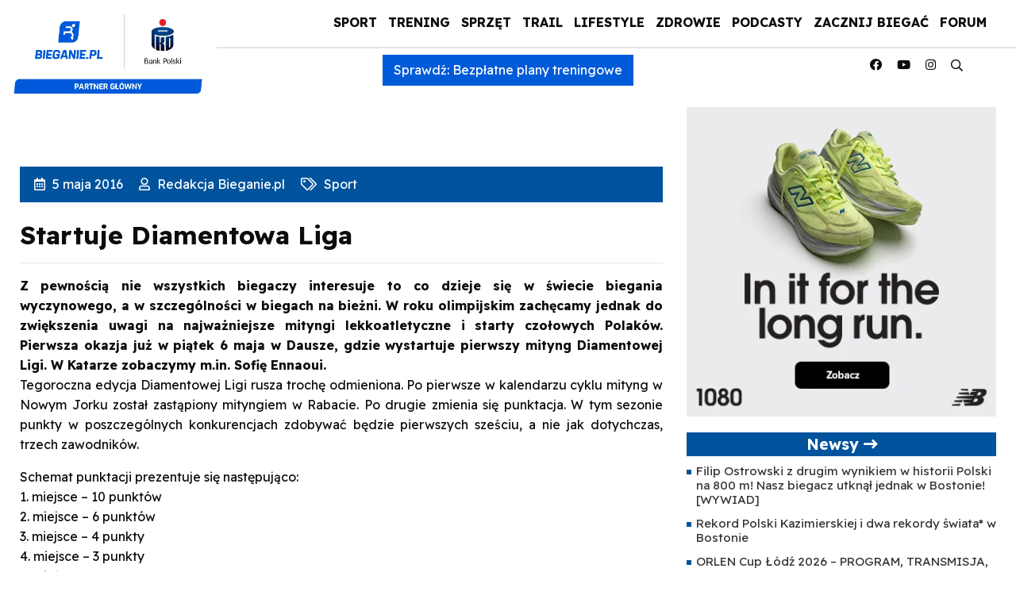

--- FILE ---
content_type: text/html; charset=UTF-8
request_url: https://bieganie.pl/sport/startuje-diamentowa-liga/
body_size: 28656
content:
<!DOCTYPE html>
<html lang="pl">
<head><meta charset="UTF-8"><script>if(navigator.userAgent.match(/MSIE|Internet Explorer/i)||navigator.userAgent.match(/Trident\/7\..*?rv:11/i)){var href=document.location.href;if(!href.match(/[?&]nowprocket/)){if(href.indexOf("?")==-1){if(href.indexOf("#")==-1){document.location.href=href+"?nowprocket=1"}else{document.location.href=href.replace("#","?nowprocket=1#")}}else{if(href.indexOf("#")==-1){document.location.href=href+"&nowprocket=1"}else{document.location.href=href.replace("#","&nowprocket=1#")}}}}</script><script>(()=>{class RocketLazyLoadScripts{constructor(){this.v="2.0.4",this.userEvents=["keydown","keyup","mousedown","mouseup","mousemove","mouseover","mouseout","touchmove","touchstart","touchend","touchcancel","wheel","click","dblclick","input"],this.attributeEvents=["onblur","onclick","oncontextmenu","ondblclick","onfocus","onmousedown","onmouseenter","onmouseleave","onmousemove","onmouseout","onmouseover","onmouseup","onmousewheel","onscroll","onsubmit"]}async t(){this.i(),this.o(),/iP(ad|hone)/.test(navigator.userAgent)&&this.h(),this.u(),this.l(this),this.m(),this.k(this),this.p(this),this._(),await Promise.all([this.R(),this.L()]),this.lastBreath=Date.now(),this.S(this),this.P(),this.D(),this.O(),this.M(),await this.C(this.delayedScripts.normal),await this.C(this.delayedScripts.defer),await this.C(this.delayedScripts.async),await this.T(),await this.F(),await this.j(),await this.A(),window.dispatchEvent(new Event("rocket-allScriptsLoaded")),this.everythingLoaded=!0,this.lastTouchEnd&&await new Promise(t=>setTimeout(t,500-Date.now()+this.lastTouchEnd)),this.I(),this.H(),this.U(),this.W()}i(){this.CSPIssue=sessionStorage.getItem("rocketCSPIssue"),document.addEventListener("securitypolicyviolation",t=>{this.CSPIssue||"script-src-elem"!==t.violatedDirective||"data"!==t.blockedURI||(this.CSPIssue=!0,sessionStorage.setItem("rocketCSPIssue",!0))},{isRocket:!0})}o(){window.addEventListener("pageshow",t=>{this.persisted=t.persisted,this.realWindowLoadedFired=!0},{isRocket:!0}),window.addEventListener("pagehide",()=>{this.onFirstUserAction=null},{isRocket:!0})}h(){let t;function e(e){t=e}window.addEventListener("touchstart",e,{isRocket:!0}),window.addEventListener("touchend",function i(o){o.changedTouches[0]&&t.changedTouches[0]&&Math.abs(o.changedTouches[0].pageX-t.changedTouches[0].pageX)<10&&Math.abs(o.changedTouches[0].pageY-t.changedTouches[0].pageY)<10&&o.timeStamp-t.timeStamp<200&&(window.removeEventListener("touchstart",e,{isRocket:!0}),window.removeEventListener("touchend",i,{isRocket:!0}),"INPUT"===o.target.tagName&&"text"===o.target.type||(o.target.dispatchEvent(new TouchEvent("touchend",{target:o.target,bubbles:!0})),o.target.dispatchEvent(new MouseEvent("mouseover",{target:o.target,bubbles:!0})),o.target.dispatchEvent(new PointerEvent("click",{target:o.target,bubbles:!0,cancelable:!0,detail:1,clientX:o.changedTouches[0].clientX,clientY:o.changedTouches[0].clientY})),event.preventDefault()))},{isRocket:!0})}q(t){this.userActionTriggered||("mousemove"!==t.type||this.firstMousemoveIgnored?"keyup"===t.type||"mouseover"===t.type||"mouseout"===t.type||(this.userActionTriggered=!0,this.onFirstUserAction&&this.onFirstUserAction()):this.firstMousemoveIgnored=!0),"click"===t.type&&t.preventDefault(),t.stopPropagation(),t.stopImmediatePropagation(),"touchstart"===this.lastEvent&&"touchend"===t.type&&(this.lastTouchEnd=Date.now()),"click"===t.type&&(this.lastTouchEnd=0),this.lastEvent=t.type,t.composedPath&&t.composedPath()[0].getRootNode()instanceof ShadowRoot&&(t.rocketTarget=t.composedPath()[0]),this.savedUserEvents.push(t)}u(){this.savedUserEvents=[],this.userEventHandler=this.q.bind(this),this.userEvents.forEach(t=>window.addEventListener(t,this.userEventHandler,{passive:!1,isRocket:!0})),document.addEventListener("visibilitychange",this.userEventHandler,{isRocket:!0})}U(){this.userEvents.forEach(t=>window.removeEventListener(t,this.userEventHandler,{passive:!1,isRocket:!0})),document.removeEventListener("visibilitychange",this.userEventHandler,{isRocket:!0}),this.savedUserEvents.forEach(t=>{(t.rocketTarget||t.target).dispatchEvent(new window[t.constructor.name](t.type,t))})}m(){const t="return false",e=Array.from(this.attributeEvents,t=>"data-rocket-"+t),i="["+this.attributeEvents.join("],[")+"]",o="[data-rocket-"+this.attributeEvents.join("],[data-rocket-")+"]",s=(e,i,o)=>{o&&o!==t&&(e.setAttribute("data-rocket-"+i,o),e["rocket"+i]=new Function("event",o),e.setAttribute(i,t))};new MutationObserver(t=>{for(const n of t)"attributes"===n.type&&(n.attributeName.startsWith("data-rocket-")||this.everythingLoaded?n.attributeName.startsWith("data-rocket-")&&this.everythingLoaded&&this.N(n.target,n.attributeName.substring(12)):s(n.target,n.attributeName,n.target.getAttribute(n.attributeName))),"childList"===n.type&&n.addedNodes.forEach(t=>{if(t.nodeType===Node.ELEMENT_NODE)if(this.everythingLoaded)for(const i of[t,...t.querySelectorAll(o)])for(const t of i.getAttributeNames())e.includes(t)&&this.N(i,t.substring(12));else for(const e of[t,...t.querySelectorAll(i)])for(const t of e.getAttributeNames())this.attributeEvents.includes(t)&&s(e,t,e.getAttribute(t))})}).observe(document,{subtree:!0,childList:!0,attributeFilter:[...this.attributeEvents,...e]})}I(){this.attributeEvents.forEach(t=>{document.querySelectorAll("[data-rocket-"+t+"]").forEach(e=>{this.N(e,t)})})}N(t,e){const i=t.getAttribute("data-rocket-"+e);i&&(t.setAttribute(e,i),t.removeAttribute("data-rocket-"+e))}k(t){Object.defineProperty(HTMLElement.prototype,"onclick",{get(){return this.rocketonclick||null},set(e){this.rocketonclick=e,this.setAttribute(t.everythingLoaded?"onclick":"data-rocket-onclick","this.rocketonclick(event)")}})}S(t){function e(e,i){let o=e[i];e[i]=null,Object.defineProperty(e,i,{get:()=>o,set(s){t.everythingLoaded?o=s:e["rocket"+i]=o=s}})}e(document,"onreadystatechange"),e(window,"onload"),e(window,"onpageshow");try{Object.defineProperty(document,"readyState",{get:()=>t.rocketReadyState,set(e){t.rocketReadyState=e},configurable:!0}),document.readyState="loading"}catch(t){console.log("WPRocket DJE readyState conflict, bypassing")}}l(t){this.originalAddEventListener=EventTarget.prototype.addEventListener,this.originalRemoveEventListener=EventTarget.prototype.removeEventListener,this.savedEventListeners=[],EventTarget.prototype.addEventListener=function(e,i,o){o&&o.isRocket||!t.B(e,this)&&!t.userEvents.includes(e)||t.B(e,this)&&!t.userActionTriggered||e.startsWith("rocket-")||t.everythingLoaded?t.originalAddEventListener.call(this,e,i,o):(t.savedEventListeners.push({target:this,remove:!1,type:e,func:i,options:o}),"mouseenter"!==e&&"mouseleave"!==e||t.originalAddEventListener.call(this,e,t.savedUserEvents.push,o))},EventTarget.prototype.removeEventListener=function(e,i,o){o&&o.isRocket||!t.B(e,this)&&!t.userEvents.includes(e)||t.B(e,this)&&!t.userActionTriggered||e.startsWith("rocket-")||t.everythingLoaded?t.originalRemoveEventListener.call(this,e,i,o):t.savedEventListeners.push({target:this,remove:!0,type:e,func:i,options:o})}}J(t,e){this.savedEventListeners=this.savedEventListeners.filter(i=>{let o=i.type,s=i.target||window;return e!==o||t!==s||(this.B(o,s)&&(i.type="rocket-"+o),this.$(i),!1)})}H(){EventTarget.prototype.addEventListener=this.originalAddEventListener,EventTarget.prototype.removeEventListener=this.originalRemoveEventListener,this.savedEventListeners.forEach(t=>this.$(t))}$(t){t.remove?this.originalRemoveEventListener.call(t.target,t.type,t.func,t.options):this.originalAddEventListener.call(t.target,t.type,t.func,t.options)}p(t){let e;function i(e){return t.everythingLoaded?e:e.split(" ").map(t=>"load"===t||t.startsWith("load.")?"rocket-jquery-load":t).join(" ")}function o(o){function s(e){const s=o.fn[e];o.fn[e]=o.fn.init.prototype[e]=function(){return this[0]===window&&t.userActionTriggered&&("string"==typeof arguments[0]||arguments[0]instanceof String?arguments[0]=i(arguments[0]):"object"==typeof arguments[0]&&Object.keys(arguments[0]).forEach(t=>{const e=arguments[0][t];delete arguments[0][t],arguments[0][i(t)]=e})),s.apply(this,arguments),this}}if(o&&o.fn&&!t.allJQueries.includes(o)){const e={DOMContentLoaded:[],"rocket-DOMContentLoaded":[]};for(const t in e)document.addEventListener(t,()=>{e[t].forEach(t=>t())},{isRocket:!0});o.fn.ready=o.fn.init.prototype.ready=function(i){function s(){parseInt(o.fn.jquery)>2?setTimeout(()=>i.bind(document)(o)):i.bind(document)(o)}return"function"==typeof i&&(t.realDomReadyFired?!t.userActionTriggered||t.fauxDomReadyFired?s():e["rocket-DOMContentLoaded"].push(s):e.DOMContentLoaded.push(s)),o([])},s("on"),s("one"),s("off"),t.allJQueries.push(o)}e=o}t.allJQueries=[],o(window.jQuery),Object.defineProperty(window,"jQuery",{get:()=>e,set(t){o(t)}})}P(){const t=new Map;document.write=document.writeln=function(e){const i=document.currentScript,o=document.createRange(),s=i.parentElement;let n=t.get(i);void 0===n&&(n=i.nextSibling,t.set(i,n));const c=document.createDocumentFragment();o.setStart(c,0),c.appendChild(o.createContextualFragment(e)),s.insertBefore(c,n)}}async R(){return new Promise(t=>{this.userActionTriggered?t():this.onFirstUserAction=t})}async L(){return new Promise(t=>{document.addEventListener("DOMContentLoaded",()=>{this.realDomReadyFired=!0,t()},{isRocket:!0})})}async j(){return this.realWindowLoadedFired?Promise.resolve():new Promise(t=>{window.addEventListener("load",t,{isRocket:!0})})}M(){this.pendingScripts=[];this.scriptsMutationObserver=new MutationObserver(t=>{for(const e of t)e.addedNodes.forEach(t=>{"SCRIPT"!==t.tagName||t.noModule||t.isWPRocket||this.pendingScripts.push({script:t,promise:new Promise(e=>{const i=()=>{const i=this.pendingScripts.findIndex(e=>e.script===t);i>=0&&this.pendingScripts.splice(i,1),e()};t.addEventListener("load",i,{isRocket:!0}),t.addEventListener("error",i,{isRocket:!0}),setTimeout(i,1e3)})})})}),this.scriptsMutationObserver.observe(document,{childList:!0,subtree:!0})}async F(){await this.X(),this.pendingScripts.length?(await this.pendingScripts[0].promise,await this.F()):this.scriptsMutationObserver.disconnect()}D(){this.delayedScripts={normal:[],async:[],defer:[]},document.querySelectorAll("script[type$=rocketlazyloadscript]").forEach(t=>{t.hasAttribute("data-rocket-src")?t.hasAttribute("async")&&!1!==t.async?this.delayedScripts.async.push(t):t.hasAttribute("defer")&&!1!==t.defer||"module"===t.getAttribute("data-rocket-type")?this.delayedScripts.defer.push(t):this.delayedScripts.normal.push(t):this.delayedScripts.normal.push(t)})}async _(){await this.L();let t=[];document.querySelectorAll("script[type$=rocketlazyloadscript][data-rocket-src]").forEach(e=>{let i=e.getAttribute("data-rocket-src");if(i&&!i.startsWith("data:")){i.startsWith("//")&&(i=location.protocol+i);try{const o=new URL(i).origin;o!==location.origin&&t.push({src:o,crossOrigin:e.crossOrigin||"module"===e.getAttribute("data-rocket-type")})}catch(t){}}}),t=[...new Map(t.map(t=>[JSON.stringify(t),t])).values()],this.Y(t,"preconnect")}async G(t){if(await this.K(),!0!==t.noModule||!("noModule"in HTMLScriptElement.prototype))return new Promise(e=>{let i;function o(){(i||t).setAttribute("data-rocket-status","executed"),e()}try{if(navigator.userAgent.includes("Firefox/")||""===navigator.vendor||this.CSPIssue)i=document.createElement("script"),[...t.attributes].forEach(t=>{let e=t.nodeName;"type"!==e&&("data-rocket-type"===e&&(e="type"),"data-rocket-src"===e&&(e="src"),i.setAttribute(e,t.nodeValue))}),t.text&&(i.text=t.text),t.nonce&&(i.nonce=t.nonce),i.hasAttribute("src")?(i.addEventListener("load",o,{isRocket:!0}),i.addEventListener("error",()=>{i.setAttribute("data-rocket-status","failed-network"),e()},{isRocket:!0}),setTimeout(()=>{i.isConnected||e()},1)):(i.text=t.text,o()),i.isWPRocket=!0,t.parentNode.replaceChild(i,t);else{const i=t.getAttribute("data-rocket-type"),s=t.getAttribute("data-rocket-src");i?(t.type=i,t.removeAttribute("data-rocket-type")):t.removeAttribute("type"),t.addEventListener("load",o,{isRocket:!0}),t.addEventListener("error",i=>{this.CSPIssue&&i.target.src.startsWith("data:")?(console.log("WPRocket: CSP fallback activated"),t.removeAttribute("src"),this.G(t).then(e)):(t.setAttribute("data-rocket-status","failed-network"),e())},{isRocket:!0}),s?(t.fetchPriority="high",t.removeAttribute("data-rocket-src"),t.src=s):t.src="data:text/javascript;base64,"+window.btoa(unescape(encodeURIComponent(t.text)))}}catch(i){t.setAttribute("data-rocket-status","failed-transform"),e()}});t.setAttribute("data-rocket-status","skipped")}async C(t){const e=t.shift();return e?(e.isConnected&&await this.G(e),this.C(t)):Promise.resolve()}O(){this.Y([...this.delayedScripts.normal,...this.delayedScripts.defer,...this.delayedScripts.async],"preload")}Y(t,e){this.trash=this.trash||[];let i=!0;var o=document.createDocumentFragment();t.forEach(t=>{const s=t.getAttribute&&t.getAttribute("data-rocket-src")||t.src;if(s&&!s.startsWith("data:")){const n=document.createElement("link");n.href=s,n.rel=e,"preconnect"!==e&&(n.as="script",n.fetchPriority=i?"high":"low"),t.getAttribute&&"module"===t.getAttribute("data-rocket-type")&&(n.crossOrigin=!0),t.crossOrigin&&(n.crossOrigin=t.crossOrigin),t.integrity&&(n.integrity=t.integrity),t.nonce&&(n.nonce=t.nonce),o.appendChild(n),this.trash.push(n),i=!1}}),document.head.appendChild(o)}W(){this.trash.forEach(t=>t.remove())}async T(){try{document.readyState="interactive"}catch(t){}this.fauxDomReadyFired=!0;try{await this.K(),this.J(document,"readystatechange"),document.dispatchEvent(new Event("rocket-readystatechange")),await this.K(),document.rocketonreadystatechange&&document.rocketonreadystatechange(),await this.K(),this.J(document,"DOMContentLoaded"),document.dispatchEvent(new Event("rocket-DOMContentLoaded")),await this.K(),this.J(window,"DOMContentLoaded"),window.dispatchEvent(new Event("rocket-DOMContentLoaded"))}catch(t){console.error(t)}}async A(){try{document.readyState="complete"}catch(t){}try{await this.K(),this.J(document,"readystatechange"),document.dispatchEvent(new Event("rocket-readystatechange")),await this.K(),document.rocketonreadystatechange&&document.rocketonreadystatechange(),await this.K(),this.J(window,"load"),window.dispatchEvent(new Event("rocket-load")),await this.K(),window.rocketonload&&window.rocketonload(),await this.K(),this.allJQueries.forEach(t=>t(window).trigger("rocket-jquery-load")),await this.K(),this.J(window,"pageshow");const t=new Event("rocket-pageshow");t.persisted=this.persisted,window.dispatchEvent(t),await this.K(),window.rocketonpageshow&&window.rocketonpageshow({persisted:this.persisted})}catch(t){console.error(t)}}async K(){Date.now()-this.lastBreath>45&&(await this.X(),this.lastBreath=Date.now())}async X(){return document.hidden?new Promise(t=>setTimeout(t)):new Promise(t=>requestAnimationFrame(t))}B(t,e){return e===document&&"readystatechange"===t||(e===document&&"DOMContentLoaded"===t||(e===window&&"DOMContentLoaded"===t||(e===window&&"load"===t||e===window&&"pageshow"===t)))}static run(){(new RocketLazyLoadScripts).t()}}RocketLazyLoadScripts.run()})();</script>

<meta name="viewport" content="width=device-width, initial-scale=1">
    <meta name="google-site-verification" content="eNBUB6ALLxPsXS1XsRWww3NgndRGLU0nGK7ObPqGPsA" />
    <link rel="apple-touch-icon" sizes="57x57" href="https://bieganie.pl/wp-content/themes/bieganie/img/apple-icon-57x57.png">
<link rel="apple-touch-icon" sizes="60x60" href="https://bieganie.pl/wp-content/themes/bieganie/img/apple-icon-60x60.png">
<link rel="apple-touch-icon" sizes="72x72" href="https://bieganie.pl/wp-content/themes/bieganie/img/apple-icon-72x72.png">
<link rel="apple-touch-icon" sizes="76x76" href="https://bieganie.pl/wp-content/themes/bieganie/img/apple-icon-76x76.png">
<link rel="apple-touch-icon" sizes="114x114" href="https://bieganie.pl/wp-content/themes/bieganie/img/apple-icon-114x114.png">
<link rel="apple-touch-icon" sizes="120x120" href="https://bieganie.pl/wp-content/themes/bieganie/img/apple-icon-120x120.png">
<link rel="apple-touch-icon" sizes="144x144" href="https://bieganie.pl/wp-content/themes/bieganie/img/apple-icon-144x144.png">
<link rel="apple-touch-icon" sizes="152x152" href="https://bieganie.pl/wp-content/themes/bieganie/img/apple-icon-152x152.png">
<link rel="apple-touch-icon" sizes="180x180" href="https://bieganie.pl/wp-content/themes/bieganie/img/apple-icon-180x180.png">
<link rel="icon" type="image/png" sizes="192x192"  href="https://bieganie.pl/wp-content/themes/bieganie/img/android-icon-192x192.png">
<link rel="icon" type="image/png" sizes="32x32" href="https://bieganie.pl/wp-content/themes/bieganie/img/favicon-32x32.png">
<link rel="icon" type="image/png" sizes="96x96" href="https://bieganie.pl/wp-content/themes/bieganie/img/favicon-96x96.png">
<link rel="icon" type="image/png" sizes="16x16" href="https://bieganie.pl/wp-content/themes/bieganie/img/favicon-16x16.png">
<link rel="manifest" href="https://bieganie.pl/wp-content/themes/bieganie/img/manifest.json">
<meta name="msapplication-TileColor" content="#ffffff">
<meta name="msapplication-TileImage" content="https://bieganie.pl/wp-content/themes/bieganie/img/ms-icon-144x144.png">
<meta name="theme-color" content="#ffffff">
<link rel="profile" href="https://gmpg.org/xfn/11">
<link rel="stylesheet" type="text/css" href="https://bieganie.pl/wp-content/themes/bieganie/css/fontawesome.min.css">
<!--<link rel="stylesheet" type="text/css" href="https://bieganie.pl/wp-content/themes/bieganie/css/bootstrap.min.css"> 
<link rel="stylesheet" type="text/css" href="https://bieganie.pl/wp-content/themes/bieganie/style.css">-->
	<link rel="preconnect" href="https://fonts.googleapis.com">
<link rel="preconnect" href="https://fonts.gstatic.com" crossorigin>
<link href="https://fonts.googleapis.com/css2?family=Readex+Pro:wght@400;700&display=swap" rel="stylesheet">
	

<!-- Optymalizacja wyszukiwarek według Rank Math - https://rankmath.com/ -->
<title>Startuje Diamentowa Liga - Bieganie.pl</title>
<meta name="description" content="Pierwsze zawody odbędą się już w najbliższy piątek w Dausze i tradycyjnie zwiastują nam sporo emocji. Sprawdźmy czego możemy się spodziewać w poszczególnych"/>
<meta name="robots" content="follow, index, max-snippet:-1, max-video-preview:-1, max-image-preview:large"/>
<link rel="canonical" href="https://bieganie.pl/sport/startuje-diamentowa-liga/" />
<meta property="og:locale" content="pl_PL" />
<meta property="og:type" content="article" />
<meta property="og:title" content="Startuje Diamentowa Liga - Bieganie.pl" />
<meta property="og:description" content="Pierwsze zawody odbędą się już w najbliższy piątek w Dausze i tradycyjnie zwiastują nam sporo emocji. Sprawdźmy czego możemy się spodziewać w poszczególnych" />
<meta property="og:url" content="https://bieganie.pl/sport/startuje-diamentowa-liga/" />
<meta property="og:site_name" content="Bieganie.pl" />
<meta property="article:publisher" content="https://www.facebook.com/portal.Bieganie" />
<meta property="article:section" content="Sport" />
<meta property="og:image" content="//bieganie.pl/img/2015/ms/BC2R1917.jpg" />
<meta property="og:image:alt" content="Startuje Diamentowa Liga" />
<meta property="article:published_time" content="2016-05-05T08:13:00+02:00" />
<meta name="twitter:card" content="summary_large_image" />
<meta name="twitter:title" content="Startuje Diamentowa Liga - Bieganie.pl" />
<meta name="twitter:description" content="Pierwsze zawody odbędą się już w najbliższy piątek w Dausze i tradycyjnie zwiastują nam sporo emocji. Sprawdźmy czego możemy się spodziewać w poszczególnych" />
<meta name="twitter:site" content="@@Bieganie_pl" />
<meta name="twitter:creator" content="@@Bieganie_pl" />
<meta name="twitter:image" content="//bieganie.pl/img/2015/ms/BC2R1917.jpg" />
<meta name="twitter:label1" content="Napisane przez" />
<meta name="twitter:data1" content="Redakcja Bieganie.pl" />
<meta name="twitter:label2" content="Czas czytania" />
<meta name="twitter:data2" content="1 minuta" />
<script type="application/ld+json" class="rank-math-schema">{"@context":"https://schema.org","@graph":[{"@type":"Place","@id":"https://bieganie.pl/#place","geo":{"@type":"GeoCoordinates","latitude":"52.1141715","longitude":"20.9799302"},"hasMap":"https://www.google.com/maps/search/?api=1&amp;query=52.1141715,20.9799302","address":{"@type":"PostalAddress","streetAddress":"Zamienie, Dawidowska 10","addressLocality":"Piaseczno","addressRegion":"Mazowieckie","postalCode":"05-500","addressCountry":"Poland"}},{"@type":["NewsMediaOrganization","Organization"],"@id":"https://bieganie.pl/#organization","name":"Bieganie.pl","url":"https://bieganie.pl/","sameAs":["https://www.facebook.com/portal.Bieganie","https://twitter.com/@Bieganie_pl"],"email":"redakcja@bieganie.pl","address":{"@type":"PostalAddress","streetAddress":"Zamienie, Dawidowska 10","addressLocality":"Piaseczno","addressRegion":"Mazowieckie","postalCode":"05-500","addressCountry":"Poland"},"logo":{"@type":"ImageObject","@id":"https://bieganie.pl/#logo","url":"https://bieganie.pl/wp-content/uploads/2021/09/bieganie.png","contentUrl":"https://bieganie.pl/wp-content/uploads/2021/09/bieganie.png","caption":"Bieganie.pl","inLanguage":"pl-PL","width":"1500","height":"254"},"location":{"@id":"https://bieganie.pl/#place"}},{"@type":"WebSite","@id":"https://bieganie.pl/#website","url":"https://bieganie.pl","name":"Bieganie.pl","publisher":{"@id":"https://bieganie.pl/#organization"},"inLanguage":"pl-PL"},{"@type":"ImageObject","@id":"//bieganie.pl/img/2016/dl/516735442.jpg","url":"//bieganie.pl/img/2016/dl/516735442.jpg","width":"200","height":"200","inLanguage":"pl-PL"},{"@type":"BreadcrumbList","@id":"https://bieganie.pl/sport/startuje-diamentowa-liga/#breadcrumb","itemListElement":[{"@type":"ListItem","position":"1","item":{"@id":"https://bieganie.pl","name":"Bieganie.pl"}},{"@type":"ListItem","position":"2","item":{"@id":"https://bieganie.pl/sport/","name":"Sport"}},{"@type":"ListItem","position":"3","item":{"@id":"https://bieganie.pl/sport/startuje-diamentowa-liga/","name":"Startuje Diamentowa Liga"}}]},{"@type":"WebPage","@id":"https://bieganie.pl/sport/startuje-diamentowa-liga/#webpage","url":"https://bieganie.pl/sport/startuje-diamentowa-liga/","name":"Startuje Diamentowa Liga - Bieganie.pl","datePublished":"2016-05-05T08:13:00+02:00","dateModified":"2016-05-05T08:13:00+02:00","isPartOf":{"@id":"https://bieganie.pl/#website"},"primaryImageOfPage":{"@id":"//bieganie.pl/img/2016/dl/516735442.jpg"},"inLanguage":"pl-PL","breadcrumb":{"@id":"https://bieganie.pl/sport/startuje-diamentowa-liga/#breadcrumb"}},{"@type":"Person","@id":"https://bieganie.pl/autor/redakcja/","name":"Redakcja Bieganie.pl","url":"https://bieganie.pl/autor/redakcja/","image":{"@type":"ImageObject","@id":"https://bieganie.pl/wp-content/uploads/2021/08/bieganie-1-96x96.jpg","url":"https://bieganie.pl/wp-content/uploads/2021/08/bieganie-1-96x96.jpg","caption":"Redakcja Bieganie.pl","inLanguage":"pl-PL"},"worksFor":{"@id":"https://bieganie.pl/#organization"}},{"@type":"NewsArticle","headline":"Startuje Diamentowa Liga - Bieganie.pl","datePublished":"2016-05-05T08:13:00+02:00","dateModified":"2016-05-05T08:13:00+02:00","articleSection":"Sport","author":{"@id":"https://bieganie.pl/autor/redakcja/","name":"Redakcja Bieganie.pl"},"publisher":{"@id":"https://bieganie.pl/#organization"},"description":"Pierwsze zawody odb\u0119d\u0105 si\u0119 ju\u017c w najbli\u017cszy pi\u0105tek w Dausze i tradycyjnie zwiastuj\u0105 nam sporo emocji. Sprawd\u017amy czego mo\u017cemy si\u0119 spodziewa\u0107 w poszczeg\u00f3lnych","name":"Startuje Diamentowa Liga - Bieganie.pl","@id":"https://bieganie.pl/sport/startuje-diamentowa-liga/#richSnippet","isPartOf":{"@id":"https://bieganie.pl/sport/startuje-diamentowa-liga/#webpage"},"image":{"@id":"//bieganie.pl/img/2016/dl/516735442.jpg"},"inLanguage":"pl-PL","mainEntityOfPage":{"@id":"https://bieganie.pl/sport/startuje-diamentowa-liga/#webpage"}}]}</script>
<!-- /Wtyczka Rank Math WordPress SEO -->

<link rel="alternate" type="application/rss+xml" title="Bieganie &raquo; Kanał z wpisami" href="https://bieganie.pl/feed/" />
<link rel="alternate" type="application/rss+xml" title="Bieganie &raquo; Kanał z komentarzami" href="https://bieganie.pl/comments/feed/" />
<link rel="alternate" title="oEmbed (JSON)" type="application/json+oembed" href="https://bieganie.pl/wp-json/oembed/1.0/embed?url=https%3A%2F%2Fbieganie.pl%2Fsport%2Fstartuje-diamentowa-liga%2F" />
<link rel="alternate" title="oEmbed (XML)" type="text/xml+oembed" href="https://bieganie.pl/wp-json/oembed/1.0/embed?url=https%3A%2F%2Fbieganie.pl%2Fsport%2Fstartuje-diamentowa-liga%2F&#038;format=xml" />
<!-- bieganie.pl is managing ads with Advanced Ads 2.0.9 – https://wpadvancedads.com/ --><!--noptimize--><script id="biega-ready">
			window.advanced_ads_ready=function(e,a){a=a||"complete";var d=function(e){return"interactive"===a?"loading"!==e:"complete"===e};d(document.readyState)?e():document.addEventListener("readystatechange",(function(a){d(a.target.readyState)&&e()}),{once:"interactive"===a})},window.advanced_ads_ready_queue=window.advanced_ads_ready_queue||[];		</script>
		<!--/noptimize--><style id='wp-img-auto-sizes-contain-inline-css' type='text/css'>
img:is([sizes=auto i],[sizes^="auto," i]){contain-intrinsic-size:3000px 1500px}
/*# sourceURL=wp-img-auto-sizes-contain-inline-css */
</style>
<link rel='stylesheet' id='style-css' href='https://bieganie.pl/wp-content/themes/bieganie/style.css?ver=6.9' type='text/css' media='all' />
<style id='wp-emoji-styles-inline-css' type='text/css'>

	img.wp-smiley, img.emoji {
		display: inline !important;
		border: none !important;
		box-shadow: none !important;
		height: 1em !important;
		width: 1em !important;
		margin: 0 0.07em !important;
		vertical-align: -0.1em !important;
		background: none !important;
		padding: 0 !important;
	}
/*# sourceURL=wp-emoji-styles-inline-css */
</style>
<link rel='stylesheet' id='wp-block-library-css' href='https://bieganie.pl/wp-includes/css/dist/block-library/style.min.css?ver=6.9' type='text/css' media='all' />
<style id='global-styles-inline-css' type='text/css'>
:root{--wp--preset--aspect-ratio--square: 1;--wp--preset--aspect-ratio--4-3: 4/3;--wp--preset--aspect-ratio--3-4: 3/4;--wp--preset--aspect-ratio--3-2: 3/2;--wp--preset--aspect-ratio--2-3: 2/3;--wp--preset--aspect-ratio--16-9: 16/9;--wp--preset--aspect-ratio--9-16: 9/16;--wp--preset--color--black: #000000;--wp--preset--color--cyan-bluish-gray: #abb8c3;--wp--preset--color--white: #ffffff;--wp--preset--color--pale-pink: #f78da7;--wp--preset--color--vivid-red: #cf2e2e;--wp--preset--color--luminous-vivid-orange: #ff6900;--wp--preset--color--luminous-vivid-amber: #fcb900;--wp--preset--color--light-green-cyan: #7bdcb5;--wp--preset--color--vivid-green-cyan: #00d084;--wp--preset--color--pale-cyan-blue: #8ed1fc;--wp--preset--color--vivid-cyan-blue: #0693e3;--wp--preset--color--vivid-purple: #9b51e0;--wp--preset--gradient--vivid-cyan-blue-to-vivid-purple: linear-gradient(135deg,rgb(6,147,227) 0%,rgb(155,81,224) 100%);--wp--preset--gradient--light-green-cyan-to-vivid-green-cyan: linear-gradient(135deg,rgb(122,220,180) 0%,rgb(0,208,130) 100%);--wp--preset--gradient--luminous-vivid-amber-to-luminous-vivid-orange: linear-gradient(135deg,rgb(252,185,0) 0%,rgb(255,105,0) 100%);--wp--preset--gradient--luminous-vivid-orange-to-vivid-red: linear-gradient(135deg,rgb(255,105,0) 0%,rgb(207,46,46) 100%);--wp--preset--gradient--very-light-gray-to-cyan-bluish-gray: linear-gradient(135deg,rgb(238,238,238) 0%,rgb(169,184,195) 100%);--wp--preset--gradient--cool-to-warm-spectrum: linear-gradient(135deg,rgb(74,234,220) 0%,rgb(151,120,209) 20%,rgb(207,42,186) 40%,rgb(238,44,130) 60%,rgb(251,105,98) 80%,rgb(254,248,76) 100%);--wp--preset--gradient--blush-light-purple: linear-gradient(135deg,rgb(255,206,236) 0%,rgb(152,150,240) 100%);--wp--preset--gradient--blush-bordeaux: linear-gradient(135deg,rgb(254,205,165) 0%,rgb(254,45,45) 50%,rgb(107,0,62) 100%);--wp--preset--gradient--luminous-dusk: linear-gradient(135deg,rgb(255,203,112) 0%,rgb(199,81,192) 50%,rgb(65,88,208) 100%);--wp--preset--gradient--pale-ocean: linear-gradient(135deg,rgb(255,245,203) 0%,rgb(182,227,212) 50%,rgb(51,167,181) 100%);--wp--preset--gradient--electric-grass: linear-gradient(135deg,rgb(202,248,128) 0%,rgb(113,206,126) 100%);--wp--preset--gradient--midnight: linear-gradient(135deg,rgb(2,3,129) 0%,rgb(40,116,252) 100%);--wp--preset--font-size--small: 13px;--wp--preset--font-size--medium: 20px;--wp--preset--font-size--large: 36px;--wp--preset--font-size--x-large: 42px;--wp--preset--spacing--20: 0.44rem;--wp--preset--spacing--30: 0.67rem;--wp--preset--spacing--40: 1rem;--wp--preset--spacing--50: 1.5rem;--wp--preset--spacing--60: 2.25rem;--wp--preset--spacing--70: 3.38rem;--wp--preset--spacing--80: 5.06rem;--wp--preset--shadow--natural: 6px 6px 9px rgba(0, 0, 0, 0.2);--wp--preset--shadow--deep: 12px 12px 50px rgba(0, 0, 0, 0.4);--wp--preset--shadow--sharp: 6px 6px 0px rgba(0, 0, 0, 0.2);--wp--preset--shadow--outlined: 6px 6px 0px -3px rgb(255, 255, 255), 6px 6px rgb(0, 0, 0);--wp--preset--shadow--crisp: 6px 6px 0px rgb(0, 0, 0);}:where(.is-layout-flex){gap: 0.5em;}:where(.is-layout-grid){gap: 0.5em;}body .is-layout-flex{display: flex;}.is-layout-flex{flex-wrap: wrap;align-items: center;}.is-layout-flex > :is(*, div){margin: 0;}body .is-layout-grid{display: grid;}.is-layout-grid > :is(*, div){margin: 0;}:where(.wp-block-columns.is-layout-flex){gap: 2em;}:where(.wp-block-columns.is-layout-grid){gap: 2em;}:where(.wp-block-post-template.is-layout-flex){gap: 1.25em;}:where(.wp-block-post-template.is-layout-grid){gap: 1.25em;}.has-black-color{color: var(--wp--preset--color--black) !important;}.has-cyan-bluish-gray-color{color: var(--wp--preset--color--cyan-bluish-gray) !important;}.has-white-color{color: var(--wp--preset--color--white) !important;}.has-pale-pink-color{color: var(--wp--preset--color--pale-pink) !important;}.has-vivid-red-color{color: var(--wp--preset--color--vivid-red) !important;}.has-luminous-vivid-orange-color{color: var(--wp--preset--color--luminous-vivid-orange) !important;}.has-luminous-vivid-amber-color{color: var(--wp--preset--color--luminous-vivid-amber) !important;}.has-light-green-cyan-color{color: var(--wp--preset--color--light-green-cyan) !important;}.has-vivid-green-cyan-color{color: var(--wp--preset--color--vivid-green-cyan) !important;}.has-pale-cyan-blue-color{color: var(--wp--preset--color--pale-cyan-blue) !important;}.has-vivid-cyan-blue-color{color: var(--wp--preset--color--vivid-cyan-blue) !important;}.has-vivid-purple-color{color: var(--wp--preset--color--vivid-purple) !important;}.has-black-background-color{background-color: var(--wp--preset--color--black) !important;}.has-cyan-bluish-gray-background-color{background-color: var(--wp--preset--color--cyan-bluish-gray) !important;}.has-white-background-color{background-color: var(--wp--preset--color--white) !important;}.has-pale-pink-background-color{background-color: var(--wp--preset--color--pale-pink) !important;}.has-vivid-red-background-color{background-color: var(--wp--preset--color--vivid-red) !important;}.has-luminous-vivid-orange-background-color{background-color: var(--wp--preset--color--luminous-vivid-orange) !important;}.has-luminous-vivid-amber-background-color{background-color: var(--wp--preset--color--luminous-vivid-amber) !important;}.has-light-green-cyan-background-color{background-color: var(--wp--preset--color--light-green-cyan) !important;}.has-vivid-green-cyan-background-color{background-color: var(--wp--preset--color--vivid-green-cyan) !important;}.has-pale-cyan-blue-background-color{background-color: var(--wp--preset--color--pale-cyan-blue) !important;}.has-vivid-cyan-blue-background-color{background-color: var(--wp--preset--color--vivid-cyan-blue) !important;}.has-vivid-purple-background-color{background-color: var(--wp--preset--color--vivid-purple) !important;}.has-black-border-color{border-color: var(--wp--preset--color--black) !important;}.has-cyan-bluish-gray-border-color{border-color: var(--wp--preset--color--cyan-bluish-gray) !important;}.has-white-border-color{border-color: var(--wp--preset--color--white) !important;}.has-pale-pink-border-color{border-color: var(--wp--preset--color--pale-pink) !important;}.has-vivid-red-border-color{border-color: var(--wp--preset--color--vivid-red) !important;}.has-luminous-vivid-orange-border-color{border-color: var(--wp--preset--color--luminous-vivid-orange) !important;}.has-luminous-vivid-amber-border-color{border-color: var(--wp--preset--color--luminous-vivid-amber) !important;}.has-light-green-cyan-border-color{border-color: var(--wp--preset--color--light-green-cyan) !important;}.has-vivid-green-cyan-border-color{border-color: var(--wp--preset--color--vivid-green-cyan) !important;}.has-pale-cyan-blue-border-color{border-color: var(--wp--preset--color--pale-cyan-blue) !important;}.has-vivid-cyan-blue-border-color{border-color: var(--wp--preset--color--vivid-cyan-blue) !important;}.has-vivid-purple-border-color{border-color: var(--wp--preset--color--vivid-purple) !important;}.has-vivid-cyan-blue-to-vivid-purple-gradient-background{background: var(--wp--preset--gradient--vivid-cyan-blue-to-vivid-purple) !important;}.has-light-green-cyan-to-vivid-green-cyan-gradient-background{background: var(--wp--preset--gradient--light-green-cyan-to-vivid-green-cyan) !important;}.has-luminous-vivid-amber-to-luminous-vivid-orange-gradient-background{background: var(--wp--preset--gradient--luminous-vivid-amber-to-luminous-vivid-orange) !important;}.has-luminous-vivid-orange-to-vivid-red-gradient-background{background: var(--wp--preset--gradient--luminous-vivid-orange-to-vivid-red) !important;}.has-very-light-gray-to-cyan-bluish-gray-gradient-background{background: var(--wp--preset--gradient--very-light-gray-to-cyan-bluish-gray) !important;}.has-cool-to-warm-spectrum-gradient-background{background: var(--wp--preset--gradient--cool-to-warm-spectrum) !important;}.has-blush-light-purple-gradient-background{background: var(--wp--preset--gradient--blush-light-purple) !important;}.has-blush-bordeaux-gradient-background{background: var(--wp--preset--gradient--blush-bordeaux) !important;}.has-luminous-dusk-gradient-background{background: var(--wp--preset--gradient--luminous-dusk) !important;}.has-pale-ocean-gradient-background{background: var(--wp--preset--gradient--pale-ocean) !important;}.has-electric-grass-gradient-background{background: var(--wp--preset--gradient--electric-grass) !important;}.has-midnight-gradient-background{background: var(--wp--preset--gradient--midnight) !important;}.has-small-font-size{font-size: var(--wp--preset--font-size--small) !important;}.has-medium-font-size{font-size: var(--wp--preset--font-size--medium) !important;}.has-large-font-size{font-size: var(--wp--preset--font-size--large) !important;}.has-x-large-font-size{font-size: var(--wp--preset--font-size--x-large) !important;}
/*# sourceURL=global-styles-inline-css */
</style>

<style id='classic-theme-styles-inline-css' type='text/css'>
/*! This file is auto-generated */
.wp-block-button__link{color:#fff;background-color:#32373c;border-radius:9999px;box-shadow:none;text-decoration:none;padding:calc(.667em + 2px) calc(1.333em + 2px);font-size:1.125em}.wp-block-file__button{background:#32373c;color:#fff;text-decoration:none}
/*# sourceURL=/wp-includes/css/classic-themes.min.css */
</style>
<link rel='stylesheet' id='crp-public-css' href='https://bieganie.pl/wp-content/plugins/custom-related-posts/dist/public.css?ver=1.8.1' type='text/css' media='all' />
<link rel='stylesheet' id='inf-font-awesome-css' href='https://bieganie.pl/wp-content/plugins/post-slider-and-carousel/assets/css/font-awesome.min.css?ver=3.5.4' type='text/css' media='all' />
<link rel='stylesheet' id='owl-carousel-css' href='https://bieganie.pl/wp-content/plugins/post-slider-and-carousel/assets/css/owl.carousel.min.css?ver=3.5.4' type='text/css' media='all' />
<link rel='stylesheet' id='psacp-public-style-css' href='https://bieganie.pl/wp-content/plugins/post-slider-and-carousel/assets/css/psacp-public.min.css?ver=3.5.4' type='text/css' media='all' />
<link rel='stylesheet' id='newsletter-css' href='https://bieganie.pl/wp-content/plugins/newsletter/style.css?ver=9.1.1' type='text/css' media='all' />
<link rel='stylesheet' id='slb_core-css' href='https://bieganie.pl/wp-content/plugins/simple-lightbox/client/css/app.css?ver=2.9.4' type='text/css' media='all' />
<link rel='stylesheet' id='unslider-css-css' href='https://bieganie.pl/wp-content/plugins/advanced-ads-slider/public/assets/css/unslider.css?ver=2.0.2' type='text/css' media='all' />
<link rel='stylesheet' id='slider-css-css' href='https://bieganie.pl/wp-content/plugins/advanced-ads-slider/public/assets/css/slider.css?ver=2.0.2' type='text/css' media='all' />
<script src="https://bieganie.pl/wp-includes/js/jquery/jquery.min.js?ver=3.7.1" id="jquery-core-js"></script>
<script src="https://bieganie.pl/wp-includes/js/jquery/jquery-migrate.min.js?ver=3.4.1" id="jquery-migrate-js"></script>
<script id="advanced-ads-advanced-js-js-extra">
var advads_options = {"blog_id":"1","privacy":{"enabled":false,"state":"not_needed"}};
//# sourceURL=advanced-ads-advanced-js-js-extra
</script>
<script src="https://bieganie.pl/wp-content/plugins/advanced-ads/public/assets/js/advanced.min.js?ver=2.0.9" id="advanced-ads-advanced-js-js"></script>
<script id="advanced_ads_pro/visitor_conditions-js-extra">
var advanced_ads_pro_visitor_conditions = {"referrer_cookie_name":"advanced_ads_pro_visitor_referrer","referrer_exdays":"365","page_impr_cookie_name":"advanced_ads_page_impressions","page_impr_exdays":"3650"};
//# sourceURL=advanced_ads_pro%2Fvisitor_conditions-js-extra
</script>
<script src="https://bieganie.pl/wp-content/plugins/advanced-ads-pro-3.0.4/modules/advanced-visitor-conditions/inc/conditions.min.js?ver=3.0.4" id="advanced_ads_pro/visitor_conditions-js"></script>
<link rel="https://api.w.org/" href="https://bieganie.pl/wp-json/" /><link rel="alternate" title="JSON" type="application/json" href="https://bieganie.pl/wp-json/wp/v2/posts/17742" /><link rel="EditURI" type="application/rsd+xml" title="RSD" href="https://bieganie.pl/xmlrpc.php?rsd" />
<meta name="generator" content="WordPress 6.9" />
<link rel='shortlink' href='https://bieganie.pl/?p=17742' />
<meta name="cdp-version" content="1.5.0" /><script type="rocketlazyloadscript">document.createElement( "picture" );if(!window.HTMLPictureElement && document.addEventListener) {window.addEventListener("DOMContentLoaded", function() {var s = document.createElement("script");s.src = "https://bieganie.pl/wp-content/plugins/webp-express/js/picturefill.min.js";document.body.appendChild(s);});}</script><script>advads_items = { conditions: {}, display_callbacks: {}, display_effect_callbacks: {}, hide_callbacks: {}, backgrounds: {}, effect_durations: {}, close_functions: {}, showed: [] };</script><style type="text/css" id="biega-layer-custom-css"></style><script type="text/javascript">
		var advadsCfpQueue = [];
		var advadsCfpAd = function( adID ){
			if ( 'undefined' == typeof advadsProCfp ) { advadsCfpQueue.push( adID ) } else { advadsProCfp.addElement( adID ) }
		};
		</script>
		<style type="text/css" id="filter-everything-inline-css">.wpc-orderby-select{width:100%}.wpc-filters-open-button-container{display:none}.wpc-debug-message{padding:16px;font-size:14px;border:1px dashed #ccc;margin-bottom:20px}.wpc-debug-title{visibility:hidden}.wpc-button-inner,.wpc-chip-content{display:flex;align-items:center}.wpc-icon-html-wrapper{position:relative;margin-right:10px;top:2px}.wpc-icon-html-wrapper span{display:block;height:1px;width:18px;border-radius:3px;background:#2c2d33;margin-bottom:4px;position:relative}span.wpc-icon-line-1:after,span.wpc-icon-line-2:after,span.wpc-icon-line-3:after{content:"";display:block;width:3px;height:3px;border:1px solid #2c2d33;background-color:#fff;position:absolute;top:-2px;box-sizing:content-box}span.wpc-icon-line-3:after{border-radius:50%;left:2px}span.wpc-icon-line-1:after{border-radius:50%;left:5px}span.wpc-icon-line-2:after{border-radius:50%;left:12px}body .wpc-filters-open-button-container a.wpc-filters-open-widget,body .wpc-filters-open-button-container a.wpc-open-close-filters-button{display:inline-block;text-align:left;border:1px solid #2c2d33;border-radius:2px;line-height:1.5;padding:7px 12px;background-color:transparent;color:#2c2d33;box-sizing:border-box;text-decoration:none!important;font-weight:400;transition:none;position:relative}@media screen and (max-width:768px){.wpc_show_bottom_widget .wpc-filters-open-button-container,.wpc_show_open_close_button .wpc-filters-open-button-container{display:block}.wpc_show_bottom_widget .wpc-filters-open-button-container{margin-top:1em;margin-bottom:1em}}</style>
<style type="text/css">.crp-list {
  margin-top:0px;
  padding:0;
padding-bottom:12px;}
.crp-list-item:last-child {
  border-bottom:none;
}
.crp-list-title {
 background:#00539C;
  color:#fff;
  padding:3px;
  text-align:center;
  margin-bottom:12px !important;
  margin-top:4px;
  font-weight:500;
  font-size:1.2rem;
}
.crp-list-item-title {
  font-weight: bold;
    font-size: 1.5rem;
    line-height: 1;
    background: #fff;
    padding: 10px;
}
.crp-list-item {
  margin:0 !important;
  padding:10px 0;
  border-bottom:1px solid #ddd;
list-style:none;}
.crp-list-item-image {
  min-width:90px; }</style>   <!-- <script type="rocketlazyloadscript">
!function(f,b,e,v,n,t,s)
{if(f.fbq)return;n=f.fbq=function(){n.callMethod?
n.callMethod.apply(n,arguments):n.queue.push(arguments)};
if(!f._fbq)f._fbq=n;n.push=n;n.loaded=!0;n.version='2.0';
n.queue=[];t=b.createElement(e);t.async=!0;
t.src=v;s=b.getElementsByTagName(e)[0];
s.parentNode.insertBefore(t,s)}(window, document,'script',
'https://connect.facebook.net/en_US/fbevents.js');
fbq('init', '373186880048356');
fbq('track', 'PageView');
</script>-->
	<!-- Global site tag (gtag.js) - Google Analytics 
<script async src="https://www.googletagmanager.com/gtag/js?id=UA-51193900-1"></script>
<script>
  window.dataLayer = window.dataLayer || [];
  function gtag(){dataLayer.push(arguments);}
  gtag('js', new Date());

  gtag('config', 'UA-51193900-1');
</script>
<!-- Global site tag (gtag.js) - Google Analytics
<script async src="https://www.googletagmanager.com/gtag/js?id=UA-3022901-1"></script>
<script>
  window.dataLayer = window.dataLayer || [];
  function gtag(){dataLayer.push(arguments);}
  gtag('js', new Date());

  gtag('config', 'UA-3022901-1');
</script>
	<!-- Google Tag Manager -->
<script>(function(w,d,s,l,i){w[l]=w[l]||[];w[l].push({'gtm.start':
new Date().getTime(),event:'gtm.js'});var f=d.getElementsByTagName(s)[0],
j=d.createElement(s),dl=l!='dataLayer'?'&l='+l:'';j.async=true;j.src=
'https://www.googletagmanager.com/gtm.js?id='+i+dl;f.parentNode.insertBefore(j,f);
})(window,document,'script','dataLayer','GTM-5PPQV4D');</script>
<!-- End Google Tag Manager -->
	<!--
	<script type="rocketlazyloadscript">
	jQuery.event.special.touchstart = {
    setup: function( _, ns, handle ) {
        this.addEventListener("touchstart", handle, { passive: !ns.includes("noPreventDefault") });
    }
};
jQuery.event.special.touchmove = {
    setup: function( _, ns, handle ) {
        this.addEventListener("touchmove", handle, { passive: !ns.includes("noPreventDefault") });
    }
};
	</script>-->
<style>
	header {height:120px !important;}
	header .logo {position:absolute;width:270px;z-index:9999;left:10px;top:0;margin-left:unset !important;}
	.navbar {padding:0 0 10px 0 !important;}
	main {margin-top:6px !important;}
	.najblizszy {background:#005BD9;padding:7px 14px;margin-top:5px;}
	.navbar .logo img {max-height:116px !important;}
	.desktopno {display:none !important}
	.desktopyes img {width:269px !important;}
	.navbar {box-shadow:none !important;}
	.desktopyes {border-bottom:none !important;position:relative;}
	.desktopyes::before {content: ''; display: block; position: absolute; top: 57px; width: 60%; left: 0;right:0;   margin-inline: auto; border-top: 2px solid #e4e4e4;z-index:9999;}
	.right-ikonki {position: absolute; right:15px;top:15px;}
	header.header .container-fluid {justify-content:center !important;}
	 @media only screen and (max-width: 1410px) {
		 .site-menu {margin-left:auto !important;margin-right:inherit !important;}
		 .right-ikonki {top:67px !important;z-index:9999;}
		 .desktopyes::before {width:90%; left:inherit;right:0;}
		 .logo-podlaskie {right:200px !important; top:0px !important;}
	}
	@media only screen and (max-width: 1200px) {
		.navbar .site-menu ul li {
			font-size: 0.8rem;
		}
		.logo-podlaskie {right:110px !important; top:0px !important;}
	}
	@media only screen and (max-width: 992px) {
		.logo-podlaskie {display:none !important;}
		header.header {}
		.desktopyes .logo {left:0;right:0;margin:auto !important;text-align:center;}
		.desktopyes {height:116px;}
		.desktopyes::before {display:none;}
		.right-ikonki {display:flex !important;top:42px !important;}
		.right-ikonki i {font-size:2rem; margin: 30px 25px 0 0;}
		.najblizszy {display:none !important;}
		.navbar .hamburger-menu {position:absolute;z-index:99999;font-size:2rem;left:30px;}
		.side-widget.active {z-index:999999;}
		.side-widget .logo img {height:auto;width:240px;}
	}
	@media only screen and (max-width: 492px) {
		.desktopyes img {width:200px !important;}
		.hamburger-menu {font-size:1.3rem; margin: 15px 0 0 15px;}
		.right-ikonki i {font-size:1.3rem; margin: 15px 15px 0 0;}
		.right-ikonki {margin-right:0px;}
		.desktopyes {height:86px;}
		.side-widget .logo img {height:auto;width:180px;}
	}
	@media only screen and (max-width: 342px) {
		.right-ikonki {display:none !important;}
	}
</style>
<meta name="generator" content="WP Rocket 3.20.3" data-wpr-features="wpr_delay_js wpr_preload_links wpr_desktop" /></head>
<body data-rsssl=1 class="wp-singular post-template-default single single-post postid-17742 single-format-standard wp-custom-logo wp-theme-bieganie user-registration-page ur-settings-sidebar-show wpc_show_open_close_button wpc_show_bottom_widget aa-prefix-biega-">
	<!-- Google Tag Manager (noscript) -->
<noscript><iframe src="https://www.googletagmanager.com/ns.html?id=GTM-5PPQV4D"
height="0" width="0" style="display:none;visibility:hidden"></iframe></noscript>
<!-- End Google Tag Manager (noscript) -->
    <!--<noscript><img height="1" width="1" style="display:none" alt="Facebook Bieganie"
src="https://www.facebook.com/tr?id=373186880048356&ev=PageView&noscript=1"
/></noscript>-->

<!--end sticky-navbar -->

<div data-rocket-location-hash="b5188860e65d6f6c3d0f9f1c7689e215" class="scrollup">
  <svg class="progress-circle" width="100%" height="100%" viewBox="-2 -2 104 104">
    <path d="M50,1 a49,49 0 0,1 0,98 a49,49 0 0,1 0,-98"></path>
  </svg>
</div>
<div data-rocket-location-hash="d1ca308663d9ab97bda917eee846ef9e" class="search-box">
  <div data-rocket-location-hash="34e138f2c2eb87314ed751db9d21a624" class="close-button"><i class="fal fa-times"></i></div>
  <!-- end close-button -->
  <div data-rocket-location-hash="a07ea42f7826adb30ee53f29399bc39c" class="container">
    <form action="https://bieganie.pl/">
      <input type="search" placeholder="Wpisz tutaj" value="" name="s" id="s">
    </form>
  </div>
  <!-- end container --> 
</div>
<!-- end search-box -->

<aside class="side-widget">
  <div class="close-button"><i class="fal fa-times"></i></div>
  <!-- end close-button -->
  <figure class="logo"><picture><source srcset="https://bieganie.pl/wp-content/webp-express/webp-images/uploads/2025/03/kompozyt_bankpolski.png.webp" type="image/webp"><img src="https://bieganie.pl/wp-content/uploads/2025/03/kompozyt_bankpolski.png" alt="Bieganie Logo" width="148px" height="25px" class="webpexpress-processed"></picture> </figure>

  <div class="inner">
    <div class="site-menu">
      <div class="menu-main-menu-container"><ul id="menu-main-menu" class="menu-horizontal"><li id="menu-item-2093" class="menu-item menu-item-type-taxonomy menu-item-object-category current-post-ancestor current-menu-parent current-post-parent menu-item-2093"><a href="https://bieganie.pl/sport/">Sport</a></li>
<li id="menu-item-2094" class="menu-item menu-item-type-taxonomy menu-item-object-category menu-item-2094"><a href="https://bieganie.pl/trening/">Trening</a></li>
<li id="menu-item-2095" class="menu-item menu-item-type-taxonomy menu-item-object-category menu-item-2095"><a href="https://bieganie.pl/sprzet/">Sprzęt</a></li>
<li id="menu-item-44511" class="menu-item menu-item-type-post_type menu-item-object-page menu-item-44511"><a href="https://bieganie.pl/trail-running/">Trail</a></li>
<li id="menu-item-2096" class="menu-item menu-item-type-taxonomy menu-item-object-category menu-item-2096"><a href="https://bieganie.pl/lifestyle/">Lifestyle</a></li>
<li id="menu-item-2097" class="menu-item menu-item-type-taxonomy menu-item-object-category menu-item-2097"><a href="https://bieganie.pl/zdrowie/">Zdrowie</a></li>
<li id="menu-item-2098" class="menu-item menu-item-type-taxonomy menu-item-object-category menu-item-2098"><a href="https://bieganie.pl/audio/">Podcasty</a></li>
<li id="menu-item-2099" class="menu-item menu-item-type-taxonomy menu-item-object-category menu-item-has-children menu-item-2099"><a href="https://bieganie.pl/zacznij-biegac/">Zacznij Biegać</a>
<ul class="sub-menu">
	<li id="menu-item-38014" class="menu-item menu-item-type-post_type menu-item-object-page menu-item-38014"><a href="https://bieganie.pl/akademia/">Akademia</a></li>
</ul>
</li>
<li id="menu-item-20934" class="menu-item menu-item-type-custom menu-item-object-custom menu-item-20934"><a href="https://bieganie.pl/forum/">Forum</a></li>
</ul></div>		<a href="https://planbieganie.pl/" style="color:#fff;font-weight:600;">Trener biegania</a>
    </div>
    <!-- end site-menu -->

  </div>
  <!-- end inner --> 
</aside>
<!-- end side-widget -->
 <!--<div class="d-lg-none"> <picture><source srcset="https://bieganie.pl/wp-content/webp-express/webp-images/uploads/2022/02/400x400.png.webp" type="image/webp"><img src="https://bieganie.pl/wp-content/uploads/2022/02/400x400.png" style="width:100%;" class="webpexpress-processed"></picture>  </div>
        <div class="d-none d-md-block"> <picture><source srcset="https://bieganie.pl/wp-content/webp-express/webp-images/uploads/2022/02/2000x200.png.webp" type="image/webp"><img src="https://bieganie.pl/wp-content/uploads/2022/02/2000x200.png" style="width:100%;" class="webpexpress-processed"></picture> </div>-->
<header data-rocket-location-hash="cb848449f73c82b25b4c6d8ab6f84a80" class="header sticky-top navbar">
	<div data-rocket-location-hash="1896c9ae0d560d9e8965b2ed0042bb47" class="hamburger-menu d-block d-lg-none"> <i class="fal fa-bars"></i> </div>
	<div data-rocket-location-hash="e12cba3c982f5eb03f0af1859495492a" class="container-fluid desktopyes" style="border-bottom:2px solid #e3e3e3;display:flex;">
		
		<div data-rocket-location-hash="8d1860a9bb19fc7f7c45db2e36ffd0c1" class="logo d-block" style=""><div data-biega-trackid="73895" data-biega-trackbid="1" class="biega-target" id="biega-452833126"><a data-no-instant="1" href="https://bieganie.pl/" rel="noopener nofollow sponsored" class="a2t-link" aria-label="Pko Bank Polski"><picture><source srcset="https://bieganie.pl/wp-content/webp-express/webp-images/uploads/2025/03/kompozyt_bankpolski.png.webp" type="image/webp"><img src="https://bieganie.pl/wp-content/uploads/2025/03/kompozyt_bankpolski.png" alt="Pko Bank Polski" width="955" height="413" style=" max-width: 100%; height: auto;" class="webpexpress-processed"></picture></a></div></div>
		 <nav class="navbar">
		<div class="site-menu">
      <div class="menu-main-menu-container"><ul id="menu-main-menu-1" class="menu-horizontal"><li class="menu-item menu-item-type-taxonomy menu-item-object-category current-post-ancestor current-menu-parent current-post-parent menu-item-2093"><a href="https://bieganie.pl/sport/">Sport</a></li>
<li class="menu-item menu-item-type-taxonomy menu-item-object-category menu-item-2094"><a href="https://bieganie.pl/trening/">Trening</a></li>
<li class="menu-item menu-item-type-taxonomy menu-item-object-category menu-item-2095"><a href="https://bieganie.pl/sprzet/">Sprzęt</a></li>
<li class="menu-item menu-item-type-post_type menu-item-object-page menu-item-44511"><a href="https://bieganie.pl/trail-running/">Trail</a></li>
<li class="menu-item menu-item-type-taxonomy menu-item-object-category menu-item-2096"><a href="https://bieganie.pl/lifestyle/">Lifestyle</a></li>
<li class="menu-item menu-item-type-taxonomy menu-item-object-category menu-item-2097"><a href="https://bieganie.pl/zdrowie/">Zdrowie</a></li>
<li class="menu-item menu-item-type-taxonomy menu-item-object-category menu-item-2098"><a href="https://bieganie.pl/audio/">Podcasty</a></li>
<li class="menu-item menu-item-type-taxonomy menu-item-object-category menu-item-has-children menu-item-2099"><a href="https://bieganie.pl/zacznij-biegac/">Zacznij Biegać</a>
<ul class="sub-menu">
	<li class="menu-item menu-item-type-post_type menu-item-object-page menu-item-38014"><a href="https://bieganie.pl/akademia/">Akademia</a></li>
</ul>
</li>
<li class="menu-item menu-item-type-custom menu-item-object-custom menu-item-20934"><a href="https://bieganie.pl/forum/">Forum</a></li>
</ul></div>		
     <!-- <div class="header-button plany"> <i class="fas fa-running"></i> <a href="">Plany treningowe</a></div>-->
    </div>
		 </nav>
		<ul class="right-ikonki">
          <li class="social-li"> <a href="https://www.facebook.com/portal.Bieganie" title="fab fa-facebook-f" target="_blank" rel="noreferrer" data-text="fab fa-facebook-f"> <i class="fab fa-facebook-f"></i> </a> </li>
          <li class="social-li"> <a href="https://www.youtube.com/channel/UCq-6uDiMJ5lVukazspTUOfw" title="fab fa-youtube" target="_blank" rel="noreferrer" data-text="fab fa-youtube"> <i class="fab fa-youtube"></i> </a> </li>
          <li class="social-li"> <a href="https://www.instagram.com/bieganie.pl/" title="fab fa-instagram" target="_blank" rel="noreferrer" data-text="fab fa-instagram"> <i class="fab fa-instagram"></i> </a> </li>
		  <li><div class="search-button"> <i class="fal fa-search"></i> </div></li>
        </ul>
	  </div>
	  
  <div data-rocket-location-hash="69d56bf9b0041764f0111d587d979425" class="container-fluid" style="position:relative;">
    
    <!-- end hamburger-menu 
    <div class="d-block desktopyes logo-podlaskie" style="position:absolute;right:50px;top:-10px;"><a href="https://bieganie.pl/tag/podlaskie/" target="_blank"> <picture><source srcset="https://bieganie.pl/wp-content/webp-express/webp-images/uploads/2025/07/podlaskie.png.webp" type="image/webp"><img src="https://bieganie.pl/wp-content/uploads/2025/07/podlaskie.png" alt="Bieganie pl logo" class="logo-dark webpexpress-processed" style="width:110px !important;"></picture> </a></div>
    <!-- end logo -->
     <div data-rocket-location-hash="34ddb1bc38932d15b43ab2e6c5ab452b" class="najblizszy" style="">
			  <span style="color:#fff;">Sprawdź: <a href="https://bieganie.pl/plany-treningowe/" target="_blank" style="color:#fff;"> Bezpłatne plany treningowe </a></span>
		  </div>
    
	
  </div>
  <!-- end container --> 

</header><section data-rocket-location-hash="4a01b9b1b86ae9e5517de28872a79894" class="content-section">
    <div data-rocket-location-hash="ad0d0d9caad992a98cde7a0ed92e0e39" class="container">
        <div data-rocket-location-hash="91724c773d867d08469ce4f1b17202ca" class="row justify-content-center">

            

            <div class="col-lg-8">
                <div id="post-17742" class="blog-post bebechy">
                                            <div style="padding-top:50px;">&nbsp;</div>
                                        					<div class="one-meta"> <span class="date"><i class="far fa-calendar-alt"></i> 5 maja 2016</span> <span class="author"><i class="fal fa-user"></i><a href="https://bieganie.pl/autor/redakcja/"> Redakcja Bieganie.pl</a></span> <span class="category"><i class="fal fa-tags"></i>
                                Sport                            </span> </div>
                        <h1 class="post-title">
                            Startuje Diamentowa Liga                        </h1>

										   <hr style="width:100%;" />
						                          <div style="text-align: justify;"><strong>Z pewnością nie wszystkich biegaczy interesuje to co dzieje się w świecie biegania wyczynowego, a w szczególności w biegach na bieżni. W roku olimpijskim zachęcamy jednak do zwiększenia uwagi na najważniejsze mityngi lekkoatletyczne i starty czołowych Polaków. Pierwsza okazja już w piątek 6 maja w Dausze, gdzie wystartuje pierwszy mityng Diamentowej Ligi. W Katarze zobaczymy m.in. Sofię Ennaoui.</strong></div>
<div style="text-align: justify;"></div>
<div style="text-align: justify;">Tegoroczna edycja Diamentowej Ligi rusza trochę odmieniona. Po pierwsze w kalendarzu cyklu mityng w Nowym Jorku został zastąpiony mityngiem w Rabacie. Po drugie zmienia się punktacja. W tym sezonie punkty w poszczególnych konkurencjach zdobywać będzie pierwszych sześciu, a nie jak dotychczas, trzech zawodników.</p>
<div>Schemat punktacji prezentuje się następująco:</div>
<div></div>
<div>1. miejsce &#8211; 10 punktów</div>
<div>2. miejsce &#8211; 6 punktów</div>
<div>3. miejsce &#8211; 4 punkty</div>
<div>4. miejsce &#8211; 3 punkty</div>
<div>5. miejsce &#8211; 2 punkty</div>
<div>6. miejsce &#8211; 1 punkt</div>
<div></div>
<div>Wyjątkiem będą finałowe zawody w Brukseli i Zurychu, gdzie zawodnicy będą zdobywać podwójne punkty (tak jak dotychczas). </p>
<div style="text-align: center;"><a href="//bieganie.pl/img/2015/ms/BC2R1917.jpg" rel="art909" class="imFancy" data-slb-active="1" data-slb-asset="520291772" data-slb-internal="0" data-slb-group="17742"><img fetchpriority="high" decoding="async" src="//bieganie.pl/img/2015/ms/BC2R1917.jpg" width="730" height="534" align="alt=&#039;&#039;" alt="BC2R1917" title="Startuje Diamentowa Liga 1"></a></div>
<p>Pierwsze zawody odbędą się już w najbliższy piątek w Dausze i tradycyjnie zwiastują nam sporo emocji. Sprawdźmy czego możemy się spodziewać w poszczególnych biegach:</p>
<p><strong>200 m mężczyzn</strong> &#8211; gospodarze liczą na dobry występ Femi&#8217;ego Ogunode, lidera tegorocznych tabel na 100 m, który uzyskał już w tym roku 9.91,<br /><strong>400 m mężczyzn</strong> &#8211; faworytem będzie LaShawn Merritt, wicelider światowych tabel z wynikiem 44.22, który w tym roku świetnie biegał już także 200 m (19.78 &#8211; najlepszy wynik na świecie),<br /><strong>800 m mężczyzn</strong> &#8211; na starcie znajdziemy nie startującego ostatnio Abubakera Kaki&#8217;ego,<br /><strong>1500 m mężczyzn</strong> &#8211; czterech zawodników z rekordami życiowymi poniżej 3:30 &#8211; Asbel Kiprop, Silas Kiplagat, Elijah Manangoi i Aman Wote,<br /><strong>110 m przez płotki mężczyzn</strong> &#8211; halow mistrz świata z Portland Omar McLeod zmierzy się z rekordzistą świata Ariesem Merrittem i innym Amerykaninem Davidem Oliverem,<br /><strong>3000 m z przeszkodami mężczyzn</strong> &#8211; liderami tej konkurencji są Ezekiel Kemboi i Jairus Birech,</p>
<div style="text-align: center;"><a href="//bieganie.pl/img/2016/dl/516735442.jpg" rel="art909" class="imFancy" data-slb-active="1" data-slb-asset="486593977" data-slb-internal="0" data-slb-group="17742"><img decoding="async" src="//bieganie.pl/img/2016/dl/516735442.jpg" width="730" height="479" align="alt=&#039;&#039;" alt="516735442" title="Startuje Diamentowa Liga 2"></a></div>
<p></p>
<div><strong>100 m kobiet</strong> &#8211; pod nieobecność kontuzjowanej Allyson Felix główną faworytką do wygranej będzie Dafne Schippers,</div>
<div><strong>800 m kobiet</strong> &#8211; mistrzyni świata z 2013 roku &#8211; Eunice Sum i przede wszystkim liderka światowych tabel &#8211; Caster Semenya (1:58.45) będą głównymi rywalkami Sofii Ennaoui,<br /><strong>3000 m kobiet</strong> &#8211; jeden z ciekawiej zapowiadających się biegów z mistrzyniami świata z Pekinu na starcie &#8211; Almaz Ayaną (mistrzynią na 5000 m) i Vivian Cheruiyot (najlepszą na 10000 m),<br /><strong>400 m przez płotki kobiet</strong> &#8211; pierwszy start w tym sezonie przed Zuzaną Hejnovą.</div>
<p>Początek zawodów w Katarze zaplanowano na godzinę 19:00 czasu lokalnego. W Polsce będzie to godzina 18 i o tej właśnie porze na kanale Polsatu Sport wystartuje transmisja na żywo z tych zawodów.</p>
<p>Listy startowe: <a href="http://doha.diamondleague.com/programme_results_doha/" target="_blank" rel="nofollow noopener">http://doha.diamondleague.com/programme_results_doha/</a></div>
</div>
					                                    </div>
				<div  class="biega-7068087ed43d242c8a6f62bee5204a64 biega-pko-front" id="biega-7068087ed43d242c8a6f62bee5204a64"></div>                <!-- end blog-post -->
                <div class="komentarze">
					
                                    </div>
				<div class="comments-box" style="margin-top:12px;">
						 
<!-- You can start editing here. -->


			<!-- If comments are closed. -->
		<p class="nocomments">Możliwość komentowania została wyłączona.</p>

	
                                           </div>
                <div class="author-info-box">
                    <figure> <picture><source srcset="https://bieganie.pl/wp-content/webp-express/webp-images/uploads/2021/08/bieganie-1-192x192.jpg.webp 2x" type="image/webp"><img alt="Redakcja Bieganie" src="https://bieganie.pl/wp-content/uploads/2021/08/bieganie-1-96x96.jpg" srcset="https://bieganie.pl/wp-content/uploads/2021/08/bieganie-1-192x192.jpg 2x" class="avatar avatar-96 photo webpexpress-processed" height="96" width="96" loading="lazy" decoding="async"></picture> </figure>
                    <div class="content">
                        <h5>
                            <a href="https://bieganie.pl/autor/redakcja/">Redakcja Bieganie.pl</a>
                        </h5>
                        <p>  </p>
                    </div>
                    <!-- end content -->
                </div>
            </div>
            <div class="col-lg-4">
                <aside class="sidebar sticky-bottom">
<div class="widget">
		
	<div class="text-center mt-0"> <div  class="biega-d8ae9aaf43616d82694594bb5d44e952 biega-reczne-wstawianie-2" id="biega-d8ae9aaf43616d82694594bb5d44e952"></div> </div>
		</div>
	
	<div class="widget">
		<div class="sektor-newsy">
				  <a href="https://bieganie.pl/newsy/"><h2 class="news-title">
				  Newsy <i class="fal fa-long-arrow-right"></i>
			  </h2></a>
				  <ul>
					  			  <li><h2 class="newstitle"> <a href="https://bieganie.pl/newsy/filip-ostrowski-z-drugim-wynikiem-w-historii-polski-na-800-m-nasz-biegacz-utknal-jednak-w-bostonie-wywiad/">
                Filip Ostrowski z drugim wynikiem w historii Polski na 800 m! Nasz biegacz utknął jednak w Bostonie! [WYWIAD]                </a></h2></li>
				  			  <li><h2 class="newstitle"> <a href="https://bieganie.pl/newsy/rekord-polski-kazimierskiej-i-dwa-rekordy-swiata-w-bostonie/">
                Rekord Polski Kazimierskiej i dwa rekordy świata* w Bostonie                 </a></h2></li>
				  			  <li><h2 class="newstitle"> <a href="https://bieganie.pl/newsy/orlen-cup-lodz-2026-program-transmisja-wyniki/">
                ORLEN Cup Łódź 2026 – PROGRAM, TRANSMISJA, WYNIKI                </a></h2></li>
				  			  <li><h2 class="newstitle"> <a href="https://bieganie.pl/newsy/rozpocznij-sezon-biegowy-w-spale-oboz-biegowy/">
                Rozpocznij sezon biegowy w Spale &#8211; obóz biegowy                </a></h2></li>
				  			  <li><h2 class="newstitle"> <a href="https://bieganie.pl/newsy/new-balance-indoor-grand-prix-w-bostonie-2026-program-transmisja-wyniki-starty-polakow/">
                New Balance Indoor Grand Prix w Bostonie 2026 – PROGRAM, TRANSMISJA, WYNIKI, STARTY POLAKÓW                </a></h2></li>
				    
			</ul>
		</div>
	</div>
	<div class="widget">
		<div class="sektor-newsy table-responsive table-kalendarz">
			<div style="padding-bottom:12px;">
				
			<div class="biega-pko-sidebar-placement biega-target" id="biega-2680731868" data-biega-trackid="85469" data-biega-trackbid="1"><a data-no-instant="1" href="https://pkobiegajmyrazem.pl/" rel="noopener nofollow sponsored" class="a2t-link" target="_blank" aria-label="PKO5C106163-banner-PROGRAM_BIEGOWY-400&#215;200-v2"><picture><source srcset="https://bieganie.pl/wp-content/webp-express/webp-images/uploads/2025/08/PKO5C106163-banner-PROGRAM_BIEGOWY-400x200-v2.jpg.webp" type="image/webp"><img src="https://bieganie.pl/wp-content/uploads/2025/08/PKO5C106163-banner-PROGRAM_BIEGOWY-400x200-v2.jpg" alt="" width="400" height="200" style=" max-width: 100%; height: auto;" class="webpexpress-processed"></picture></a></div>			</div>
                 <a href="https://kalendarzbiegowy.pl/" class="m-0" >
                  <h2 class="news-title m-0" style="margin-bottom:0 !important;">
					
                    Kalendarz Biegowy <i class="fal fa-arrow-right"></i>
					  
						
                  </h2>
				    </a>
				<div class="table-kalendarz-slide" style="height:260px;">
					<style>
						.table-kalendarz-slide .table td {padding:3px 6px !important;}
					</style>
              <table class="table table-striped table-light" style="box-shadow: rgba(0, 0, 0, 0.15) 1.95px 1.95px 2.6px;">
				
				
				 
		
				  
					
				
		
				
				  
		
 
		
				  
						

				
				
			
		
				 
				
			
				 
				     <tr><td>22.03.2026</td><td><a href="https://kalendarzbiegowy.pl/biegi/20-polmaraton-warszawski/" target="_blank">20. Półmaraton Warszawski</a></td><td><a href="https://kalendarzbiegowy.pl/biegi/20-polmaraton-warszawski/"><i class="fal fa-arrow-right"></i></a></td></tr>
<tr><td>12.04.2026</td><td><a href="https://kalendarzbiegowy.pl/biegi/doz-maraton-lodz-2/" target="_blank">DOZ Maraton Łódź</a></td><td><a href="https://kalendarzbiegowy.pl/biegi/doz-maraton-lodz-2/"><i class="fal fa-arrow-right"></i></a></td></tr>
			 <tr><td>12.04.2026</td><td><a href="https://kalendarzbiegowy.pl/biegi/18-polmaraton-dabrowski-arcelormittal-poland/" target="_blank">18. Półmaraton Dąbrowski</a></td><td><a href="https://kalendarzbiegowy.pl/biegi/18-polmaraton-dabrowski-arcelormittal-poland/"><i class="fal fa-arrow-right"></i></a></td></tr>
			 <tr><td>19.04.2026</td><td><a href="https://kalendarzbiegowy.pl/biegi/gdansk-maraton-2025-2/" target="_blank">Energa Gdańsk Maraton</a></td><td><a href="https://kalendarzbiegowy.pl/biegi/gdansk-maraton-2025-2/"><i class="fal fa-arrow-right"></i></a></td></tr>
 <tr><td>19.04.2026</td><td><a href="https://kalendarzbiegowy.pl/biegi/tauron-23-cracovia-marathon/" target="_blank">TAURON 23. Cracovia Marathon</a></td><td><a href="https://kalendarzbiegowy.pl/biegi/tauron-23-cracovia-marathon/"><i class="fal fa-arrow-right"></i></a></td></tr>
 <tr><td>23.04.2026</td><td><a href="https://kalendarzbiegowy.pl/biegi/pieniny-ultra-trail-2026/" target="_blank">Pieniny Ultra-Trail</a></td><td><a href="https://kalendarzbiegowy.pl/biegi/pieniny-ultra-trail-2026/"><i class="fal fa-arrow-right"></i></a></td></tr>
 <tr><td>23.05.2026</td><td><a href="https://kalendarzbiegowy.pl/biegi/maraton-zaglebiowski-2/" target="_blank">Maraton Zagłębiowski</a></td><td><a href="https://kalendarzbiegowy.pl/biegi/maraton-zaglebiowski-2/"><i class="fal fa-arrow-right"></i></a></td></tr>
 <tr><td>24.07.2026</td><td><a href="https://kalendarzbiegowy.pl/biegi/tatra-skymarathon-2026/" target="_blank">Tatra Sky Marathon</a></td><td><a href="https://kalendarzbiegowy.pl/biegi/tatra-skymarathon-2026/"><i class="fal fa-arrow-right"></i></a></td></tr>
				 
				 
				</table>
				
				</div>
              </div>
	</div>
	<div class="widget">
				  	</div>
	<div class="widget mb-2 mt-2">
		<div class="text-center mt-0"> <div style="margin-left: auto;margin-right: auto;text-align: center;" id="biega-3965325589" data-biega-trackid="81403" data-biega-trackbid="1" class="biega-target"><a data-no-instant="1" href="https://pkobiegajmyrazem.pl/" rel="noopener nofollow sponsored" class="a2t-link" target="_blank" aria-label="PKO5C106163-banner-PROGRAM_BIEGOWY-400&#215;400-v2"><picture><source srcset="https://bieganie.pl/wp-content/webp-express/webp-images/uploads/2025/08/PKO5C106163-banner-PROGRAM_BIEGOWY-400x400-v2.jpg.webp" type="image/webp"><img src="https://bieganie.pl/wp-content/uploads/2025/08/PKO5C106163-banner-PROGRAM_BIEGOWY-400x400-v2.jpg" alt="" width="400" height="400" style="display: inline-block; max-width: 100%; height: auto;" class="webpexpress-processed"></picture></a></div> </div>
	</div>
	
</aside>            </div>
            <div class="col-lg-12">
                
	<nav class="navigation post-navigation" aria-label="Wpisy">
		<h2 class="screen-reader-text">Nawigacja wpisu</h2>
		<div class="nav-links"><div class="nav-previous"><a href="https://bieganie.pl/zacznij-biegac/kiedy-spalasz-najwiecej-tluszczu-podczas-biegania/" rel="prev"><span>poprzedni</span> <div></div><h5>Kiedy spalasz najwięcej tłuszczu podczas biegania?</h5></a></div><div class="nav-next"><a href="https://bieganie.pl/sport/kiprun-sd-od-kalenji/" rel="next"><span>następny</span> <div></div><h5>Kiprun SD od Kalenji</h5></a></div></div>
	</nav>            </div>
            <div class="related-posts related-posts-footer">
                                    <div class="row inner">
                        <div class="col-12">
                            <hr />
                            <h4 class="section-title">Ostatnie artykuły</h4>
                        </div>
                                                    <div class="col-lg-3 col-md-6 p-1">
                                <div id="post-87299" class="blog-post kansas post-87299 post type-post status-publish format-standard has-post-thumbnail hentry category-sport tag-slider">
                                                                            <a href="https://bieganie.pl/sport/jaka-bedzie-lekka-atletyka-w-xxii-wieku-felieton/">
                                            <figure class="post-image">
                                                <picture><source srcset="https://bieganie.pl/wp-content/webp-express/webp-images/uploads/2026/01/15120004cdcf934-864x486.jpg.webp" type="image/webp"><img width="864" height="486" src="https://bieganie.pl/wp-content/uploads/2026/01/15120004cdcf934-864x486.jpg" class="attachment-bieganie_main_news size-bieganie_main_news wp-post-image webpexpress-processed" alt="15120004cdcf934" decoding="async" loading="lazy" title="Jaka będzie lekka atletyka w XXII wieku? [FELIETON] 3"></picture>                                            </figure>
                                        </a>
                                                                        <div class="post-content">
                                        <h3 class="post-title"><a href="https://bieganie.pl/sport/jaka-bedzie-lekka-atletyka-w-xxii-wieku-felieton/">
                                                Jaka będzie lekka atletyka w XXII wieku? [FELIETON]                                            </a></h3>
                                    </div>
                                </div>
                            </div>
                                                    <div class="col-lg-3 col-md-6 p-1">
                                <div id="post-87769" class="blog-post kansas post-87769 post type-post status-publish format-standard has-post-thumbnail hentry category-newsy category-sport">
                                                                            <a href="https://bieganie.pl/newsy/od-sztafety-w-tokio-do-bobslejow-olimpijska-droga-klaudii-adamek/">
                                            <figure class="post-image">
                                                <picture><source srcset="https://bieganie.pl/wp-content/webp-express/webp-images/uploads/2021/06/klaudia-adamek.jpg.webp 1000w, https://bieganie.pl/wp-content/webp-express/webp-images/uploads/2021/06/klaudia-adamek-300x195.jpg.webp 300w, https://bieganie.pl/wp-content/webp-express/webp-images/uploads/2021/06/klaudia-adamek-768x499.jpg.webp 768w" sizes="auto, (max-width: 748px) 100vw, 748px" type="image/webp"><img width="748" height="486" src="https://bieganie.pl/wp-content/uploads/2021/06/klaudia-adamek.jpg" class="attachment-bieganie_main_news size-bieganie_main_news wp-post-image webpexpress-processed" alt="klaudia adamek" decoding="async" loading="lazy" srcset="https://bieganie.pl/wp-content/uploads/2021/06/klaudia-adamek.jpg 1000w, https://bieganie.pl/wp-content/uploads/2021/06/klaudia-adamek-300x195.jpg 300w, https://bieganie.pl/wp-content/uploads/2021/06/klaudia-adamek-768x499.jpg 768w" sizes="auto, (max-width: 748px) 100vw, 748px" title="Od sztafety w Tokio do bobslejów. Olimpijska droga Klaudii Adamek 4"></picture>                                            </figure>
                                        </a>
                                                                        <div class="post-content">
                                        <h3 class="post-title"><a href="https://bieganie.pl/newsy/od-sztafety-w-tokio-do-bobslejow-olimpijska-droga-klaudii-adamek/">
                                                Od sztafety w Tokio do bobslejów. Olimpijska droga Klaudii Adamek                                            </a></h3>
                                    </div>
                                </div>
                            </div>
                                                    <div class="col-lg-3 col-md-6 p-1">
                                <div id="post-87700" class="blog-post kansas post-87700 post type-post status-publish format-standard has-post-thumbnail hentry category-sport tag-slider">
                                                                            <a href="https://bieganie.pl/sport/juz-za-tydzien-new-balance-indoor-grand-prix-2026-kazimierska-i-ostrowski-pobiegna-w-bostonie-wywiad/">
                                            <figure class="post-image">
                                                <picture><source srcset="https://bieganie.pl/wp-content/webp-express/webp-images/uploads/2023/06/ostrowski-864x486.jpg.webp 864w, https://bieganie.pl/wp-content/webp-express/webp-images/uploads/2023/06/ostrowski-300x169.jpg.webp 300w, https://bieganie.pl/wp-content/webp-express/webp-images/uploads/2023/06/ostrowski-1024x576.jpg.webp 1024w, https://bieganie.pl/wp-content/webp-express/webp-images/uploads/2023/06/ostrowski-768x432.jpg.webp 768w, https://bieganie.pl/wp-content/webp-express/webp-images/uploads/2023/06/ostrowski.jpg.webp 1200w" sizes="auto, (max-width: 864px) 100vw, 864px" type="image/webp"><img width="864" height="486" src="https://bieganie.pl/wp-content/uploads/2023/06/ostrowski-864x486.jpg" class="attachment-bieganie_main_news size-bieganie_main_news wp-post-image webpexpress-processed" alt="ostrowski" decoding="async" loading="lazy" srcset="https://bieganie.pl/wp-content/uploads/2023/06/ostrowski-864x486.jpg 864w, https://bieganie.pl/wp-content/uploads/2023/06/ostrowski-300x169.jpg 300w, https://bieganie.pl/wp-content/uploads/2023/06/ostrowski-1024x576.jpg 1024w, https://bieganie.pl/wp-content/uploads/2023/06/ostrowski-768x432.jpg 768w, https://bieganie.pl/wp-content/uploads/2023/06/ostrowski.jpg 1200w" sizes="auto, (max-width: 864px) 100vw, 864px" title="Już za tydzień New Balance Indoor Grand Prix 2026. Kazimierska i Ostrowski pobiegną w Bostonie [wywiad] 5"></picture>                                            </figure>
                                        </a>
                                                                        <div class="post-content">
                                        <h3 class="post-title"><a href="https://bieganie.pl/sport/juz-za-tydzien-new-balance-indoor-grand-prix-2026-kazimierska-i-ostrowski-pobiegna-w-bostonie-wywiad/">
                                                Już za tydzień New Balance Indoor Grand Prix 2026. Kazimierska i Ostrowski pobiegną w Bostonie [wywiad]                                            </a></h3>
                                    </div>
                                </div>
                            </div>
                                                    <div class="col-lg-3 col-md-6 p-1">
                                <div id="post-87616" class="blog-post kansas post-87616 post type-post status-publish format-standard has-post-thumbnail hentry category-newsy category-sport">
                                                                            <a href="https://bieganie.pl/newsy/donald-trump-zaskoczony-wynikami-kenijskich-biegaczy-co-wy-robicie-z-tymi-zawodnikami/">
                                            <figure class="post-image">
                                                <picture><source srcset="https://bieganie.pl/wp-content/webp-express/webp-images/uploads/2026/01/594839208_1495623599237280_1721340893510128259_n-864x486.jpg.webp 864w, https://bieganie.pl/wp-content/webp-express/webp-images/uploads/2026/01/594839208_1495623599237280_1721340893510128259_n-1200x675.jpg.webp 1200w" sizes="auto, (max-width: 864px) 100vw, 864px" type="image/webp"><img width="864" height="486" src="https://bieganie.pl/wp-content/uploads/2026/01/594839208_1495623599237280_1721340893510128259_n-864x486.jpg" class="attachment-bieganie_main_news size-bieganie_main_news wp-post-image webpexpress-processed" alt="594839208 1495623599237280 1721340893510128259 n" decoding="async" loading="lazy" srcset="https://bieganie.pl/wp-content/uploads/2026/01/594839208_1495623599237280_1721340893510128259_n-864x486.jpg 864w, https://bieganie.pl/wp-content/uploads/2026/01/594839208_1495623599237280_1721340893510128259_n-1200x675.jpg 1200w" sizes="auto, (max-width: 864px) 100vw, 864px" title="Donald Trump zaskoczony wynikami kenijskich biegaczy. „Co wy robicie z tymi zawodnikami?” 6"></picture>                                            </figure>
                                        </a>
                                                                        <div class="post-content">
                                        <h3 class="post-title"><a href="https://bieganie.pl/newsy/donald-trump-zaskoczony-wynikami-kenijskich-biegaczy-co-wy-robicie-z-tymi-zawodnikami/">
                                                Donald Trump zaskoczony wynikami kenijskich biegaczy. „Co wy robicie z tymi zawodnikami?”                                            </a></h3>
                                    </div>
                                </div>
                            </div>
                                            </div>
            </div>
            <!-- end related-posts -->
       

            </div>
        <!-- end row -->
    </div>
    <!-- end container -->
</section>
<!-- content-section -->
<footer class="footer" >
  <div data-rocket-location-hash="e78f661669626b32a35ef61e94e53af1" class="container">
	  <div data-rocket-location-hash="2cc841d2806ca2ee6364e99c27dace91" class="row">
		  <div class="col-lg-7 col-xs-12">
			<ul class="footer-list">
		<li><a href="https://bieganie.pl/kontakt/">Kontakt</a></li>
				<li><a href="https://bieganie.pl/redakcja/">Redakcja</a></li>
		<li><a href="https://bieganie.pl/polityka-prywatnosci/" rel="nofollow">Polityka prywatności</a></li>
				<li>Wszelkie prawa zastrzeżone &copy; 2026</li>
	  </ul>  
		
		  </div>
		  <div class="col-lg-5 col-xs-12 footer-linki"> 
			  <a href="https://airsport.com.pl/" target="_blank"><img src="https://bieganie.pl/img/airsport2.png" alt="Airsport" width="157px" height="25px" rel="nofollow"/></a>
			  <a href="https://omplegal.online/" target="_blank"><picture><source srcset="https://bieganie.pl/wp-content/webp-express/webp-images/uploads/2022/11/om.jpg.webp" type="image/webp"><img src="https://bieganie.pl/wp-content/uploads/2022/11/om.jpg" alt="Obsługa prawna" height="35px" rel="nofollow" class="webpexpress-processed"></picture></a>
			  <a href="https://www.columnamedica.pl/" target="_blank"><picture><source srcset="https://bieganie.pl/wp-content/webp-express/webp-images/uploads/2022/07/CMmaleB.png.webp" type="image/webp"><img src="https://bieganie.pl/wp-content/uploads/2022/07/CMmaleB.png" alt="Columna Medica" width="103px" height="25px" rel="nofollow" class="webpexpress-processed"></picture></a>
			  <a href="https://visit.podlaskie.eu/" target="_blank"><picture><source srcset="https://bieganie.pl/wp-content/webp-express/webp-images/uploads/2024/02/podlaskie.png.webp" type="image/webp"><img src="https://bieganie.pl/wp-content/uploads/2024/02/podlaskie.png" alt="Podlaskie" width="46px" height="25px" rel="nofollow" class="webpexpress-processed"></picture></a>
		  </div>
	  </div>
    
  </div>
</footer>
<script type="rocketlazyloadscript" data-rocket-type='text/javascript'>
/* <![CDATA[ */
var advancedAds = {"adHealthNotice":{"enabled":true,"pattern":"AdSense fallback was loaded for empty AdSense ad \"[ad_title]\""},"frontendPrefix":"biega-"};

/* ]]> */
</script>
<script type="speculationrules">
{"prefetch":[{"source":"document","where":{"and":[{"href_matches":"/*"},{"not":{"href_matches":["/wp-*.php","/wp-admin/*","/wp-content/uploads/*","/wp-content/*","/wp-content/plugins/*","/wp-content/themes/bieganie/*","/*\\?(.+)"]}},{"not":{"selector_matches":"a[rel~=\"nofollow\"]"}},{"not":{"selector_matches":".no-prefetch, .no-prefetch a"}}]},"eagerness":"conservative"}]}
</script>
<div data-rocket-location-hash="b978246b011d8aabe05212cd18ab39a5" class="wpc-filters-overlay"></div>
<script type="rocketlazyloadscript" id="rocket-browser-checker-js-after">
"use strict";var _createClass=function(){function defineProperties(target,props){for(var i=0;i<props.length;i++){var descriptor=props[i];descriptor.enumerable=descriptor.enumerable||!1,descriptor.configurable=!0,"value"in descriptor&&(descriptor.writable=!0),Object.defineProperty(target,descriptor.key,descriptor)}}return function(Constructor,protoProps,staticProps){return protoProps&&defineProperties(Constructor.prototype,protoProps),staticProps&&defineProperties(Constructor,staticProps),Constructor}}();function _classCallCheck(instance,Constructor){if(!(instance instanceof Constructor))throw new TypeError("Cannot call a class as a function")}var RocketBrowserCompatibilityChecker=function(){function RocketBrowserCompatibilityChecker(options){_classCallCheck(this,RocketBrowserCompatibilityChecker),this.passiveSupported=!1,this._checkPassiveOption(this),this.options=!!this.passiveSupported&&options}return _createClass(RocketBrowserCompatibilityChecker,[{key:"_checkPassiveOption",value:function(self){try{var options={get passive(){return!(self.passiveSupported=!0)}};window.addEventListener("test",null,options),window.removeEventListener("test",null,options)}catch(err){self.passiveSupported=!1}}},{key:"initRequestIdleCallback",value:function(){!1 in window&&(window.requestIdleCallback=function(cb){var start=Date.now();return setTimeout(function(){cb({didTimeout:!1,timeRemaining:function(){return Math.max(0,50-(Date.now()-start))}})},1)}),!1 in window&&(window.cancelIdleCallback=function(id){return clearTimeout(id)})}},{key:"isDataSaverModeOn",value:function(){return"connection"in navigator&&!0===navigator.connection.saveData}},{key:"supportsLinkPrefetch",value:function(){var elem=document.createElement("link");return elem.relList&&elem.relList.supports&&elem.relList.supports("prefetch")&&window.IntersectionObserver&&"isIntersecting"in IntersectionObserverEntry.prototype}},{key:"isSlowConnection",value:function(){return"connection"in navigator&&"effectiveType"in navigator.connection&&("2g"===navigator.connection.effectiveType||"slow-2g"===navigator.connection.effectiveType)}}]),RocketBrowserCompatibilityChecker}();
//# sourceURL=rocket-browser-checker-js-after
</script>
<script id="rocket-preload-links-js-extra">
var RocketPreloadLinksConfig = {"excludeUris":"/kalkulator-strategii-startowej/|/(.*)sitemap(.*).xml|/(.*)sitemap.xsl|/(?:.+/)?feed(?:/(?:.+/?)?)?$|/(?:.+/)?embed/|/(index.php/)?(.*)wp-json(/.*|$)|/refer/|/go/|/recommend/|/recommends/|/linkout/.+","usesTrailingSlash":"1","imageExt":"jpg|jpeg|gif|png|tiff|bmp|webp|avif|pdf|doc|docx|xls|xlsx|php","fileExt":"jpg|jpeg|gif|png|tiff|bmp|webp|avif|pdf|doc|docx|xls|xlsx|php|html|htm","siteUrl":"https://bieganie.pl","onHoverDelay":"100","rateThrottle":"3"};
//# sourceURL=rocket-preload-links-js-extra
</script>
<script type="rocketlazyloadscript" id="rocket-preload-links-js-after">
(function() {
"use strict";var r="function"==typeof Symbol&&"symbol"==typeof Symbol.iterator?function(e){return typeof e}:function(e){return e&&"function"==typeof Symbol&&e.constructor===Symbol&&e!==Symbol.prototype?"symbol":typeof e},e=function(){function i(e,t){for(var n=0;n<t.length;n++){var i=t[n];i.enumerable=i.enumerable||!1,i.configurable=!0,"value"in i&&(i.writable=!0),Object.defineProperty(e,i.key,i)}}return function(e,t,n){return t&&i(e.prototype,t),n&&i(e,n),e}}();function i(e,t){if(!(e instanceof t))throw new TypeError("Cannot call a class as a function")}var t=function(){function n(e,t){i(this,n),this.browser=e,this.config=t,this.options=this.browser.options,this.prefetched=new Set,this.eventTime=null,this.threshold=1111,this.numOnHover=0}return e(n,[{key:"init",value:function(){!this.browser.supportsLinkPrefetch()||this.browser.isDataSaverModeOn()||this.browser.isSlowConnection()||(this.regex={excludeUris:RegExp(this.config.excludeUris,"i"),images:RegExp(".("+this.config.imageExt+")$","i"),fileExt:RegExp(".("+this.config.fileExt+")$","i")},this._initListeners(this))}},{key:"_initListeners",value:function(e){-1<this.config.onHoverDelay&&document.addEventListener("mouseover",e.listener.bind(e),e.listenerOptions),document.addEventListener("mousedown",e.listener.bind(e),e.listenerOptions),document.addEventListener("touchstart",e.listener.bind(e),e.listenerOptions)}},{key:"listener",value:function(e){var t=e.target.closest("a"),n=this._prepareUrl(t);if(null!==n)switch(e.type){case"mousedown":case"touchstart":this._addPrefetchLink(n);break;case"mouseover":this._earlyPrefetch(t,n,"mouseout")}}},{key:"_earlyPrefetch",value:function(t,e,n){var i=this,r=setTimeout(function(){if(r=null,0===i.numOnHover)setTimeout(function(){return i.numOnHover=0},1e3);else if(i.numOnHover>i.config.rateThrottle)return;i.numOnHover++,i._addPrefetchLink(e)},this.config.onHoverDelay);t.addEventListener(n,function e(){t.removeEventListener(n,e,{passive:!0}),null!==r&&(clearTimeout(r),r=null)},{passive:!0})}},{key:"_addPrefetchLink",value:function(i){return this.prefetched.add(i.href),new Promise(function(e,t){var n=document.createElement("link");n.rel="prefetch",n.href=i.href,n.onload=e,n.onerror=t,document.head.appendChild(n)}).catch(function(){})}},{key:"_prepareUrl",value:function(e){if(null===e||"object"!==(void 0===e?"undefined":r(e))||!1 in e||-1===["http:","https:"].indexOf(e.protocol))return null;var t=e.href.substring(0,this.config.siteUrl.length),n=this._getPathname(e.href,t),i={original:e.href,protocol:e.protocol,origin:t,pathname:n,href:t+n};return this._isLinkOk(i)?i:null}},{key:"_getPathname",value:function(e,t){var n=t?e.substring(this.config.siteUrl.length):e;return n.startsWith("/")||(n="/"+n),this._shouldAddTrailingSlash(n)?n+"/":n}},{key:"_shouldAddTrailingSlash",value:function(e){return this.config.usesTrailingSlash&&!e.endsWith("/")&&!this.regex.fileExt.test(e)}},{key:"_isLinkOk",value:function(e){return null!==e&&"object"===(void 0===e?"undefined":r(e))&&(!this.prefetched.has(e.href)&&e.origin===this.config.siteUrl&&-1===e.href.indexOf("?")&&-1===e.href.indexOf("#")&&!this.regex.excludeUris.test(e.href)&&!this.regex.images.test(e.href))}}],[{key:"run",value:function(){"undefined"!=typeof RocketPreloadLinksConfig&&new n(new RocketBrowserCompatibilityChecker({capture:!0,passive:!0}),RocketPreloadLinksConfig).init()}}]),n}();t.run();
}());

//# sourceURL=rocket-preload-links-js-after
</script>
<script src="https://bieganie.pl/wp-content/plugins/advanced-ads-pro-3.0.4/assets/js/postscribe.js?ver=3.0.4" id="advanced-ads-pro/postscribe-js"></script>
<script id="advanced-ads-pro/cache_busting-js-extra">
var advanced_ads_pro_ajax_object = {"ajax_url":"https://bieganie.pl/wp-admin/admin-ajax.php","lazy_load_module_enabled":"1","lazy_load":{"default_offset":0,"offsets":[]},"moveintohidden":"","wp_timezone_offset":"3600","the_id":"17742","is_singular":"1"};
var advanced_ads_responsive = {"reload_on_resize":"0"};
//# sourceURL=advanced-ads-pro%2Fcache_busting-js-extra
</script>
<script src="https://bieganie.pl/wp-content/plugins/advanced-ads-pro-3.0.4/assets/js/front/front.js?ver=3.0.4" id="advanced-ads-pro/cache_busting-js"></script>
<script id="advanced-ads-layer-footer-js-js-extra">
var advanced_ads_layer_settings = {"layer_class":"biega-layer","placements":[86921,72613,72612]};
//# sourceURL=advanced-ads-layer-footer-js-js-extra
</script>
<script src="https://bieganie.pl/wp-content/plugins/advanced-ads-layer-2.0.1/public/assets/js/layer.js?ver=2.0.1" id="advanced-ads-layer-footer-js-js"></script>
<script id="advanced-ads-pro/front-js-extra">
var advanced_ads_cookies = {"cookie_path":"/","cookie_domain":""};
var advadsCfpInfo = {"cfpExpHours":"3","cfpClickLimit":"3","cfpBan":"7","cfpPath":"","cfpDomain":"","cfpEnabled":""};
//# sourceURL=advanced-ads-pro%2Ffront-js-extra
</script>
<script src="https://bieganie.pl/wp-content/plugins/advanced-ads-pro-3.0.4/assets/js/advanced-ads-pro.min.js?ver=3.0.4" id="advanced-ads-pro/front-js"></script>
<script id="custom-script-js-extra">
var blog = {"ajaxurl":"https://bieganie.pl/wp-admin/admin-ajax.php","security":"e04de83982"};
//# sourceURL=custom-script-js-extra
</script>
<script type="rocketlazyloadscript" data-rocket-src="https://bieganie.pl/wp-content/themes/bieganie/js/randomzzzz.js?ver=6.9" id="custom-script-js"></script>
<script id="newsletter-js-extra">
var newsletter_data = {"action_url":"https://bieganie.pl/wp-admin/admin-ajax.php"};
//# sourceURL=newsletter-js-extra
</script>
<script type="rocketlazyloadscript" data-rocket-src="https://bieganie.pl/wp-content/plugins/newsletter/main.js?ver=9.1.1" id="newsletter-js"></script>
<script type="rocketlazyloadscript" data-rocket-src="https://bieganie.pl/wp-content/plugins/page-links-to/dist/new-tab.js?ver=3.3.7" id="page-links-to-js"></script>
<script src="https://bieganie.pl/wp-content/plugins/advanced-ads-slider/public/assets/js/unslider.min.js?ver=2.0.2" id="unslider-js-js"></script>
<script src="https://bieganie.pl/wp-content/plugins/advanced-ads-slider/public/assets/js/jquery.event.move.js?ver=2.0.2" id="unslider-move-js-js"></script>
<script src="https://bieganie.pl/wp-content/plugins/advanced-ads-slider/public/assets/js/jquery.event.swipe.js?ver=2.0.2" id="unslider-swipe-js-js"></script>
<script id="advanced-ads-sticky-footer-js-js-extra">
var advanced_ads_sticky_settings = {"check_position_fixed":"","sticky_class":"biega-sticky","placements":[]};
//# sourceURL=advanced-ads-sticky-footer-js-js-extra
</script>
<script src="https://bieganie.pl/wp-content/plugins/advanced-ads-sticky-ads/assets/dist/sticky.js?ver=2.0.2" id="advanced-ads-sticky-footer-js-js"></script>
<script id="advadsTrackingScript-js-extra">
var advadsTracking = {"impressionActionName":"aatrack-records","clickActionName":"aatrack-click","targetClass":"biega-target","blogId":"1","frontendPrefix":"biega-"};
//# sourceURL=advadsTrackingScript-js-extra
</script>
<script src="https://bieganie.pl/wp-content/plugins/advanced-ads-tracking-3.0.3/assets/js/frontend/tracking.js?ver=3.0.3" id="advadsTrackingScript-js"></script>
<script src="https://bieganie.pl/wp-content/plugins/advanced-ads-tracking-3.0.3/assets/js/frontend/delayed.js?ver=3.0.3" id="advadsTrackingDelayed-js"></script>
<script type="rocketlazyloadscript" data-rocket-src="https://bieganie.pl/wp-content/plugins/simple-lightbox/client/js/prod/lib.core.js?ver=2.9.4" id="slb_core-js"></script>
<script type="rocketlazyloadscript" data-rocket-src="https://bieganie.pl/wp-content/plugins/simple-lightbox/client/js/prod/lib.view.js?ver=2.9.4" id="slb_view-js"></script>
<script type="rocketlazyloadscript" data-rocket-src="https://bieganie.pl/wp-content/plugins/simple-lightbox/themes/baseline/js/prod/client.js?ver=2.9.4" id="slb-asset-slb_baseline-base-js"></script>
<script type="rocketlazyloadscript" data-rocket-src="https://bieganie.pl/wp-content/plugins/simple-lightbox/themes/default/js/prod/client.js?ver=2.9.4" id="slb-asset-slb_default-base-js"></script>
<script type="rocketlazyloadscript" data-rocket-src="https://bieganie.pl/wp-content/plugins/simple-lightbox/template-tags/item/js/prod/tag.item.js?ver=2.9.4" id="slb-asset-item-base-js"></script>
<script type="rocketlazyloadscript" data-rocket-src="https://bieganie.pl/wp-content/plugins/simple-lightbox/template-tags/ui/js/prod/tag.ui.js?ver=2.9.4" id="slb-asset-ui-base-js"></script>
<script type="rocketlazyloadscript" data-rocket-src="https://bieganie.pl/wp-content/plugins/simple-lightbox/content-handlers/image/js/prod/handler.image.js?ver=2.9.4" id="slb-asset-image-base-js"></script>
<script type="rocketlazyloadscript" data-rocket-type="text/javascript" id="slb_footer">/* <![CDATA[ */if ( !!window.jQuery ) {(function($){$(document).ready(function(){if ( !!window.SLB && SLB.has_child('View.init') ) { SLB.View.init({"ui_autofit":true,"ui_animate":true,"slideshow_autostart":true,"slideshow_duration":"6","group_loop":true,"ui_overlay_opacity":"0.8","ui_title_default":false,"theme_default":"slb_default","ui_labels":{"loading":"Loading","close":"Close","nav_next":"Next","nav_prev":"Previous","slideshow_start":"Start slideshow","slideshow_stop":"Stop slideshow","group_status":"Item %current% of %total%"}}); }
if ( !!window.SLB && SLB.has_child('View.assets') ) { {$.extend(SLB.View.assets, {"520291772":{"id":null,"type":"image","internal":true,"source":"https:\/\/bieganie.pl\/img\/2015\/ms\/BC2R1917.jpg"},"486593977":{"id":null,"type":"image","internal":true,"source":"https:\/\/bieganie.pl\/img\/2016\/dl\/516735442.jpg"}});} }
/* THM */
if ( !!window.SLB && SLB.has_child('View.extend_theme') ) { SLB.View.extend_theme('slb_baseline',{"name":"Linia bazowa","parent":"","styles":[{"handle":"base","uri":"https:\/\/bieganie.pl\/wp-content\/plugins\/simple-lightbox\/themes\/baseline\/css\/style.css","deps":[]}],"layout_raw":"<div class=\"slb_container\"><div class=\"slb_content\">{{item.content}}<div class=\"slb_nav\"><span class=\"slb_prev\">{{ui.nav_prev}}<\/span><span class=\"slb_next\">{{ui.nav_next}}<\/span><\/div><div class=\"slb_controls\"><span class=\"slb_close\">{{ui.close}}<\/span><span class=\"slb_slideshow\">{{ui.slideshow_control}}<\/span><\/div><div class=\"slb_loading\">{{ui.loading}}<\/div><\/div><div class=\"slb_details\"><div class=\"inner\"><div class=\"slb_data\"><div class=\"slb_data_content\"><span class=\"slb_data_title\">{{item.title}}<\/span><span class=\"slb_group_status\">{{ui.group_status}}<\/span><div class=\"slb_data_desc\">{{item.description}}<\/div><\/div><\/div><div class=\"slb_nav\"><span class=\"slb_prev\">{{ui.nav_prev}}<\/span><span class=\"slb_next\">{{ui.nav_next}}<\/span><\/div><\/div><\/div><\/div>"}); }if ( !!window.SLB && SLB.has_child('View.extend_theme') ) { SLB.View.extend_theme('slb_default',{"name":"Domy\u015blny (jasny)","parent":"slb_baseline","styles":[{"handle":"base","uri":"https:\/\/bieganie.pl\/wp-content\/plugins\/simple-lightbox\/themes\/default\/css\/style.css","deps":[]}]}); }})})(jQuery);}/* ]]> */</script>
<!--noptimize--><script type="rocketlazyloadscript">window.advads_admin_bar_items = [{"title":"LogoPKOdesktop","type":"ad","count":1},{"title":"PKO Sidebar 81125","type":"ad","count":1},{"title":"PKO Sidebar - placement","type":"placement","count":1},{"title":"PKO | sidebar | 24.11.2025","type":"ad","count":1},{"title":"sidebar2","type":"group","count":1}];</script><!--/noptimize--><!--noptimize--><script>window.advads_passive_placements = {"85468_2":{"type":"group","id":329,"elementid":["biega-7068087ed43d242c8a6f62bee5204a64"],"ads":{"74320":{"id":74320,"title":"PKO desktop front page 15.09","expiry_date":0,"visitors":[{"type":"mobile","value":["desktop"]}],"content":"<div data-biega-trackid=\"74320\" data-biega-trackbid=\"1\" class=\"biega-target\" id=\"biega-2292376495\"><a data-no-instant=\"1\" href=\"https:\/\/pkobiegajmyrazem.pl\/\" rel=\"noopener nofollow sponsored\" class=\"a2t-link\" target=\"_blank\" aria-label=\"PKO5C106163-banner-PROGRAM_BIEGOWY-1000&#215;100-v2\"><img loading=\"lazy\" decoding=\"async\" src=\"https:\/\/bieganie.pl\/wp-content\/uploads\/2025\/04\/PKO5C106163-banner-PROGRAM_BIEGOWY-1000x100-v2.jpg\" alt=\"\"  width=\"1000\" height=\"100\"  style=\" max-width: 100%; height: auto;\" \/><\/a><\/div>","once_per_page":0,"debugmode":false,"blog_id":1,"type":"image","position":"none","day_indexes":false,"tracking_enabled":true,"privacy":{"ignore":false,"needs_consent":false}},"74321":{"id":74321,"title":"PKO Mobile front page 24.11 aktualizacja","expiry_date":0,"visitors":[{"type":"mobile","value":["mobile","tablet"]}],"content":"<div data-biega-trackid=\"74321\" data-biega-trackbid=\"1\" class=\"biega-target\" id=\"biega-1757854681\"><a data-no-instant=\"1\" href=\"https:\/\/pkobiegajmyrazem.pl\/pko-bieg-charytatywny\/\" rel=\"noopener nofollow sponsored\" class=\"a2t-link\" target=\"_blank\" aria-label=\"PKO5C106163-banner-PROGRAM_BIEGOWY-400&#215;200-v2\"><img loading=\"lazy\" decoding=\"async\" src=\"https:\/\/bieganie.pl\/wp-content\/uploads\/2025\/08\/PKO5C106163-banner-PROGRAM_BIEGOWY-400x200-v2.jpg\" alt=\"\"  width=\"400\" height=\"200\"  style=\" max-width: 100%; height: auto;\" \/><\/a><\/div>","once_per_page":0,"debugmode":false,"blog_id":1,"type":"image","position":"none","day_indexes":false,"tracking_enabled":true,"privacy":{"ignore":false,"needs_consent":false}}},"group_info":{"id":329,"name":"Eobuwie main","weights":{"71916":10,"71915":10,"74320":10,"74321":10},"type":"default","ordered_ad_ids":[74320,74321,71915,71916],"ad_count":1},"placement_info":{"id":"85468","title":"pko - front","content":"Nowa tre\u015b\u0107 umieszczania tutaj","type":"default","slug":"pko-front","status":"publish","item":"group_329","display":[],"visitors":[],"cache-busting":"auto","placement_position":"default","ad_label":"default","inline-css":"","cache_busting_empty":"0","lazy_load":"disabled"},"test_id":null,"group_wrap":[{"before":"<div class=\"biega-pko-front\" id=\"biega-977122452\">","after":"<\/div>"}],"inject_before":[""]},"74227_4":{"type":"group","id":257,"elementid":["biega-d8ae9aaf43616d82694594bb5d44e952"],"ads":{"68019":{"id":68019,"title":"Puma Mag Max| sidebar | 09.11.2024","expiry_date":0,"visitors":[],"content":"<div style=\"margin-left: auto;margin-right: auto;text-align: center;\" id=\"biega-2381058243\" data-biega-trackid=\"68019\" data-biega-trackbid=\"1\" class=\"biega-target\"><a data-no-instant=\"1\" href=\"https:\/\/sklepbiegacza.pl\/menu\/meskie\/obuwie\/puma\" rel=\"noopener nofollow sponsored\" class=\"a2t-link\" target=\"_blank\" aria-label=\"PUMA_Bieganie_400x400_v1\"><img loading=\"lazy\" decoding=\"async\" src=\"https:\/\/bieganie.pl\/wp-content\/uploads\/2024\/11\/PUMA_Bieganie_400x400_v1.jpg\" alt=\"\"  width=\"400\" height=\"400\"  style=\"display: inline-block; max-width: 100%; height: auto;\" \/><\/a><\/div>","once_per_page":0,"debugmode":false,"blog_id":1,"type":"image","position":"center_nofloat","day_indexes":false,"tracking_enabled":true,"privacy":{"ignore":false,"needs_consent":false}},"76744":{"id":76744,"title":"RYW | sidebar | 3.06.2025","expiry_date":0,"visitors":[],"content":"<div style=\"margin-left: auto;margin-right: auto;text-align: center;\" id=\"biega-1225907969\" data-biega-trackid=\"76744\" data-biega-trackbid=\"1\" class=\"biega-target\"><a data-no-instant=\"1\" href=\"https:\/\/nbsklep.pl\/running?_sur=&#038;utm_source=google&#038;utm_medium=cpc&#038;utm_campaign=%5BPMax%5D%20Inteligentna%20Nowi%20Klienci&#038;gad_source=1&#038;gad_campaignid=17689841713&#038;gbraid=0AAAAAC59vKFiSg5okztcDQ_AaZqEEeb3A&#038;gclid=Cj0KCQjwuvrBBhDcARIsAKRrkjfenh1BDsuJ8LQRptV6nxYajW1rY41WP4Q5nLWACZto-ZiBf4cH8V4aAvOPEALw_wcB\" rel=\"noopener nofollow sponsored\" class=\"a2t-link\" target=\"_blank\" aria-label=\"400x400px-2\"><img loading=\"lazy\" decoding=\"async\" src=\"https:\/\/bieganie.pl\/wp-content\/uploads\/2025\/06\/400x400px-2.jpg\" alt=\"\"  width=\"400\" height=\"400\"  style=\"display: inline-block; max-width: 100%; height: auto;\" \/><\/a><\/div>","once_per_page":0,"debugmode":false,"blog_id":1,"type":"image","position":"center_nofloat","day_indexes":false,"tracking_enabled":true,"privacy":{"ignore":false,"needs_consent":false}},"79076":{"id":79076,"title":"NB Hierro | sidebar | 9.07","expiry_date":0,"visitors":[],"content":"<div style=\"margin-left: auto;margin-right: auto;text-align: center;\" id=\"biega-1401947744\" data-biega-trackid=\"79076\" data-biega-trackbid=\"1\" class=\"biega-target\"><a data-no-instant=\"1\" href=\"https:\/\/nbsklep.pl\/hierro_v9?utm_source=bieganie.pl&#038;utm_medium=display&#038;utm_campaign=hierro_v9\" rel=\"noopener nofollow sponsored\" class=\"a2t-link\" target=\"_blank\" aria-label=\"400&#215;400\"><img loading=\"lazy\" decoding=\"async\" src=\"https:\/\/bieganie.pl\/wp-content\/uploads\/2025\/07\/400x400-1.jpg\" alt=\"\"  width=\"400\" height=\"400\"  style=\"display: inline-block; max-width: 100%; height: auto;\" \/><\/a><\/div>","once_per_page":0,"debugmode":false,"blog_id":1,"type":"image","position":"center_nofloat","day_indexes":false,"tracking_enabled":true,"privacy":{"ignore":false,"needs_consent":false}},"81394":{"id":81394,"title":"Puma Velocity 4 | sidebar | 21.08","expiry_date":0,"visitors":[],"content":"<div style=\"margin-left: auto;margin-right: auto;text-align: center;\" id=\"biega-1669907210\" data-biega-trackid=\"81394\" data-biega-trackbid=\"1\" class=\"biega-target\"><a data-no-instant=\"1\" href=\"https:\/\/sklepbiegacza.pl\/puma\" rel=\"noopener nofollow sponsored\" class=\"a2t-link\" target=\"_blank\" aria-label=\"PUMA_Velocity_bieganie_pl_400x400_v3\"><img loading=\"lazy\" decoding=\"async\" src=\"https:\/\/bieganie.pl\/wp-content\/uploads\/2025\/08\/PUMA_Velocity_bieganie_pl_400x400_v3.jpg\" alt=\"\"  width=\"400\" height=\"400\"  style=\"display: inline-block; max-width: 100%; height: auto;\" \/><\/a><\/div>","once_per_page":0,"debugmode":false,"blog_id":1,"type":"image","position":"center_nofloat","day_indexes":false,"tracking_enabled":true,"privacy":{"ignore":false,"needs_consent":false}},"81403":{"id":81403,"title":"PKO | sidebar | 24.11.2025","expiry_date":0,"visitors":[],"content":"<div style=\"margin-left: auto;margin-right: auto;text-align: center;\" id=\"biega-2716667179\" data-biega-trackid=\"81403\" data-biega-trackbid=\"1\" class=\"biega-target\"><a data-no-instant=\"1\" href=\"https:\/\/pkobiegajmyrazem.pl\/\" rel=\"noopener nofollow sponsored\" class=\"a2t-link\" target=\"_blank\" aria-label=\"PKO5C106163-banner-PROGRAM_BIEGOWY-400&#215;400-v2\"><img loading=\"lazy\" decoding=\"async\" src=\"https:\/\/bieganie.pl\/wp-content\/uploads\/2025\/08\/PKO5C106163-banner-PROGRAM_BIEGOWY-400x400-v2.jpg\" alt=\"\"  width=\"400\" height=\"400\"  style=\"display: inline-block; max-width: 100%; height: auto;\" \/><\/a><\/div>","once_per_page":0,"debugmode":false,"blog_id":1,"type":"image","position":"center_nofloat","day_indexes":false,"tracking_enabled":true,"privacy":{"ignore":false,"needs_consent":false}},"83601":{"id":83601,"title":"DOZ Maraton - sidebar - 29.09","expiry_date":0,"visitors":[],"content":"<div style=\"margin-left: auto;margin-right: auto;text-align: center;\" id=\"biega-2695682976\" data-biega-trackid=\"83601\" data-biega-trackbid=\"1\" class=\"biega-target\"><a data-no-instant=\"1\" href=\"https:\/\/lodzmaraton.pl\/pl\/\" rel=\"noopener nofollow sponsored\" class=\"a2t-link\" target=\"_blank\" aria-label=\"bez-tla400x400kopia\"><img loading=\"lazy\" decoding=\"async\" src=\"https:\/\/bieganie.pl\/wp-content\/uploads\/2025\/09\/bez-tla400x40020kopia.jpg\" alt=\"\"  width=\"400\" height=\"400\"  style=\"display: inline-block; max-width: 100%; height: auto;\" \/><\/a><\/div>","once_per_page":0,"debugmode":false,"blog_id":1,"type":"image","position":"center_nofloat","day_indexes":false,"tracking_enabled":true,"privacy":{"ignore":false,"needs_consent":false}},"86090":{"id":86090,"title":"DFBG | sidebar | 27.11","expiry_date":0,"visitors":[],"content":"<div style=\"margin-left: auto;margin-right: auto;text-align: center;\" id=\"biega-3344733047\" data-biega-trackid=\"86090\" data-biega-trackbid=\"1\" class=\"biega-target\"><a data-no-instant=\"1\" href=\"https:\/\/dfbg.pl\/\" rel=\"noopener nofollow sponsored\" class=\"a2t-link\" target=\"_blank\" aria-label=\"400x400_BIEGANIE\"><img loading=\"lazy\" decoding=\"async\" src=\"https:\/\/bieganie.pl\/wp-content\/uploads\/2025\/11\/400x400_BIEGANIE.jpg\" alt=\"\"  width=\"400\" height=\"400\"  style=\"display: inline-block; max-width: 100%; height: auto;\" \/><\/a><\/div>","once_per_page":0,"debugmode":false,"blog_id":1,"type":"image","position":"center_nofloat","day_indexes":false,"tracking_enabled":true,"privacy":{"ignore":false,"needs_consent":false}},"86118":{"id":86118,"title":"Maraton Zag\u0142\u0119biowski | sidebar | 27.11","expiry_date":0,"visitors":[],"content":"<div style=\"margin-left: auto;margin-right: auto;text-align: center;\" id=\"biega-3945099689\" data-biega-trackid=\"86118\" data-biega-trackbid=\"1\" class=\"biega-target\"><a data-no-instant=\"1\" href=\"https:\/\/maratonzaglebiowski.pl\/\" rel=\"noopener nofollow sponsored\" class=\"a2t-link\" target=\"_blank\" aria-label=\"maraton-zaglebiowski-400&#215;400\"><img loading=\"lazy\" decoding=\"async\" src=\"https:\/\/bieganie.pl\/wp-content\/uploads\/2025\/11\/maraton-zaglebiowski-400x400-1.png\" alt=\"\"  width=\"400\" height=\"400\"  style=\"display: inline-block; max-width: 100%; height: auto;\" \/><\/a><\/div>","once_per_page":0,"debugmode":false,"blog_id":1,"type":"image","position":"center_nofloat","day_indexes":false,"tracking_enabled":true,"privacy":{"ignore":false,"needs_consent":false}},"86295":{"id":86295,"title":"Gda\u0144sk Maraton | sidebar | 2.12","expiry_date":0,"visitors":[],"content":"<div style=\"margin-left: auto;margin-right: auto;text-align: center;\" id=\"biega-4116226133\" data-biega-trackid=\"86295\" data-biega-trackbid=\"1\" class=\"biega-target\"><a data-no-instant=\"1\" href=\"https:\/\/gdanskmaraton.com\/\" rel=\"noopener nofollow sponsored\" class=\"a2t-link\" target=\"_blank\" aria-label=\"GDMA-baner-400&#215;400-2025.11.28 (1)\"><img loading=\"lazy\" decoding=\"async\" src=\"https:\/\/bieganie.pl\/wp-content\/uploads\/2025\/12\/GDMA-baner-400x400-2025.11.28-1.png\" alt=\"\"  width=\"400\" height=\"400\"  style=\"display: inline-block; max-width: 100%; height: auto;\" \/><\/a><\/div>","once_per_page":0,"debugmode":false,"blog_id":1,"type":"image","position":"center_nofloat","day_indexes":false,"tracking_enabled":true,"privacy":{"ignore":false,"needs_consent":false}},"86644":{"id":86644,"title":"Pieniny Ultra-Trail | sidebar | 11.12","expiry_date":0,"visitors":[],"content":"<div style=\"margin-left: auto;margin-right: auto;text-align: center;\" id=\"biega-962275\" data-biega-trackid=\"86644\" data-biega-trackbid=\"1\" class=\"biega-target\"><a data-no-instant=\"1\" href=\"https:\/\/pieninyultratrail.pl\/pl\/\" rel=\"noopener nofollow sponsored\" class=\"a2t-link\" target=\"_blank\" aria-label=\"PUT&#8217;25_Bieganie_400x400\"><img loading=\"lazy\" decoding=\"async\" src=\"https:\/\/bieganie.pl\/wp-content\/uploads\/2025\/12\/PUT25_Bieganie_400x400.jpg\" alt=\"\"  width=\"401\" height=\"401\"  style=\"display: inline-block; max-width: 100%; height: auto;\" \/><\/a><\/div>","once_per_page":0,"debugmode":false,"blog_id":1,"type":"image","position":"center_nofloat","day_indexes":false,"tracking_enabled":true,"privacy":{"ignore":false,"needs_consent":false}},"86852":{"id":86852,"title":"SALOMON | sidebar | 18.12","expiry_date":0,"visitors":[{"type":"mobile","value":["mobile","tablet"]}],"content":"<div style=\"margin-left: auto;margin-right: auto;text-align: center;\" id=\"biega-156699713\" data-biega-trackid=\"86852\" data-biega-trackbid=\"1\" class=\"biega-target\"><a data-no-instant=\"1\" href=\"https:\/\/www.salomon.com\/pl-pl\/c\/gifts\/by-sports\/runners\" rel=\"noopener nofollow sponsored\" class=\"a2t-link\" target=\"_blank\" aria-label=\"400X400 Bieganie prezentownik\"><img loading=\"lazy\" decoding=\"async\" src=\"https:\/\/bieganie.pl\/wp-content\/uploads\/2025\/12\/400X400-Bieganie-prezentownik.png\" alt=\"\"  width=\"400\" height=\"400\"  style=\"display: inline-block; max-width: 100%; height: auto;\" \/><\/a><\/div>","once_per_page":0,"debugmode":false,"blog_id":1,"type":"image","position":"center_nofloat","day_indexes":false,"tracking_enabled":true,"privacy":{"ignore":false,"needs_consent":false}},"87039":{"id":87039,"title":"20. P\u00f3\u0142maraton Warszawski - mobile i sidebar - 29.12.2025","expiry_date":0,"visitors":[{"type":"mobile","value":["mobile","tablet"]}],"content":"<div style=\"margin-left: auto;margin-right: auto;text-align: center;\" id=\"biega-2952041953\" data-biega-trackid=\"87039\" data-biega-trackbid=\"1\" class=\"biega-target\"><a data-no-instant=\"1\" href=\"https:\/\/polmaratonwarszawski.com\/?utm_source=bieganie.pl&#038;utm_medium=banner\" rel=\"noopener nofollow sponsored\" class=\"a2t-link\" target=\"_blank\" aria-label=\"400&#215;400-80\"><img loading=\"lazy\" decoding=\"async\" src=\"https:\/\/bieganie.pl\/wp-content\/uploads\/2025\/12\/400x400-80.jpg\" alt=\"\"  width=\"400\" height=\"400\"  style=\"display: inline-block; max-width: 100%; height: auto;\" \/><\/a><\/div>","once_per_page":0,"debugmode":false,"blog_id":1,"type":"image","position":"center_nofloat","day_indexes":false,"tracking_enabled":true,"privacy":{"ignore":false,"needs_consent":false}},"87052":{"id":87052,"title":"NTFY | sidebar | 29.12","expiry_date":0,"visitors":[],"content":"<div style=\"margin-left: auto;margin-right: auto;text-align: center;\" id=\"biega-3814520116\" data-biega-trackid=\"87052\" data-biega-trackbid=\"1\" class=\"biega-target\"><a data-no-instant=\"1\" href=\"https:\/\/ntfy.pl\/konfigurator\" rel=\"noopener nofollow sponsored\" class=\"a2t-link\" target=\"_blank\" aria-label=\"BIEGANIE_400X400\"><img loading=\"lazy\" decoding=\"async\" src=\"https:\/\/bieganie.pl\/wp-content\/uploads\/2025\/12\/BIEGANIE_400X400.png\" alt=\"\"  width=\"401\" height=\"401\"  style=\"display: inline-block; max-width: 100%; height: auto;\" \/><\/a><\/div>","once_per_page":0,"debugmode":false,"blog_id":1,"type":"image","position":"center_nofloat","day_indexes":false,"tracking_enabled":true,"privacy":{"ignore":false,"needs_consent":false}},"87093":{"id":87093,"title":"Columna Medica | sidebar | 29.12","expiry_date":0,"visitors":[],"content":"<div style=\"margin-left: auto;margin-right: auto;text-align: center;\" id=\"biega-3125301063\" data-biega-trackid=\"87093\" data-biega-trackbid=\"1\" class=\"biega-target\"><a data-no-instant=\"1\" href=\"https:\/\/www.columnamedica.pl\" rel=\"noopener nofollow sponsored\" class=\"a2t-link\" target=\"_blank\" aria-label=\"baner bieganie400\"><img loading=\"lazy\" decoding=\"async\" src=\"https:\/\/bieganie.pl\/wp-content\/uploads\/2025\/12\/baner-bieganie400.jpg\" alt=\"\"  width=\"400\" height=\"400\"  style=\"display: inline-block; max-width: 100%; height: auto;\" \/><\/a><\/div>","once_per_page":0,"debugmode":false,"blog_id":1,"type":"image","position":"center_nofloat","day_indexes":false,"tracking_enabled":true,"privacy":{"ignore":false,"needs_consent":false}},"87656":{"id":87656,"title":"NB Elite v5 | sidebar | 16.01","expiry_date":0,"visitors":[],"content":"<div style=\"margin-left: auto;margin-right: auto;text-align: center;\" id=\"biega-697123854\" data-biega-trackid=\"87656\" data-biega-trackbid=\"1\" class=\"biega-target\"><a data-no-instant=\"1\" href=\"https:\/\/newbalance.pl\/bieganie\/buty_biegowe\/fuelcell_supercomp_elite?f.1=Nowo\u015b\u0107\" rel=\"noopener nofollow sponsored\" class=\"a2t-link\" target=\"_blank\" aria-label=\"400x400_FuelCell-SC\"><img loading=\"lazy\" decoding=\"async\" src=\"https:\/\/bieganie.pl\/wp-content\/uploads\/2026\/01\/400x400_FuelCell-SC.jpg\" alt=\"\"  width=\"400\" height=\"400\"  style=\"display: inline-block; max-width: 100%; height: auto;\" \/><\/a><\/div>","once_per_page":0,"debugmode":false,"blog_id":1,"type":"image","position":"center_nofloat","day_indexes":false,"tracking_enabled":true,"privacy":{"ignore":false,"needs_consent":false}},"87661":{"id":87661,"title":"NB Rebel | sidebar | 16.01","expiry_date":0,"visitors":[],"content":"<div style=\"margin-left: auto;margin-right: auto;text-align: center;\" id=\"biega-3431989249\" data-biega-trackid=\"87661\" data-biega-trackbid=\"1\" class=\"biega-target\"><a data-no-instant=\"1\" href=\"https:\/\/newbalance.pl\/bieganie\/buty_biegowe\/fuelcell_rebel?f.1=Nowo\u015b\u0107\" rel=\"noopener nofollow sponsored\" class=\"a2t-link\" target=\"_blank\" aria-label=\"400x400_Rebel-v5\"><img loading=\"lazy\" decoding=\"async\" src=\"https:\/\/bieganie.pl\/wp-content\/uploads\/2026\/01\/400x400_Rebel-v5.jpg\" alt=\"\"  width=\"400\" height=\"400\"  style=\"display: inline-block; max-width: 100%; height: auto;\" \/><\/a><\/div>","once_per_page":0,"debugmode":false,"blog_id":1,"type":"image","position":"center_nofloat","day_indexes":false,"tracking_enabled":true,"privacy":{"ignore":false,"needs_consent":false}},"87664":{"id":87664,"title":"NB 1080 | sidebar | 16.01","expiry_date":0,"visitors":[],"content":"<div style=\"margin-left: auto;margin-right: auto;text-align: center;\" id=\"biega-1612845759\" data-biega-trackid=\"87664\" data-biega-trackbid=\"1\" class=\"biega-target\"><a data-no-instant=\"1\" href=\"https:\/\/newbalance.pl\/bieganie\/buty_biegowe\/infinion_1080\" rel=\"noopener nofollow sponsored\" class=\"a2t-link\" target=\"_blank\" aria-label=\"400&#215;400\"><img loading=\"lazy\" decoding=\"async\" src=\"https:\/\/bieganie.pl\/wp-content\/uploads\/2025\/12\/400x400.jpg\" alt=\"\"  width=\"400\" height=\"400\"  style=\"display: inline-block; max-width: 100%; height: auto;\" \/><\/a><\/div>","once_per_page":0,"debugmode":false,"blog_id":1,"type":"image","position":"center_nofloat","day_indexes":false,"tracking_enabled":true,"privacy":{"ignore":false,"needs_consent":false}},"87669":{"id":87669,"title":"48. Maraton Warszawski - mobile i sidebar - 16.01.2026","expiry_date":0,"visitors":[{"type":"mobile","value":["mobile","tablet"]}],"content":"<div style=\"margin-left: auto;margin-right: auto;text-align: center;\" id=\"biega-4053633601\" data-biega-trackid=\"87669\" data-biega-trackbid=\"1\" class=\"biega-target\"><a data-no-instant=\"1\" href=\"https:\/\/nnmaratonwarszawski.com\/pl\/?utm_source=bieganie.pl&#038;utm_medium=banner\" rel=\"noopener nofollow sponsored\" class=\"a2t-link\" target=\"_blank\" aria-label=\"bannery www\"><img loading=\"lazy\" decoding=\"async\" src=\"https:\/\/bieganie.pl\/wp-content\/uploads\/2026\/01\/400x400.jpg\" alt=\"\"  width=\"400\" height=\"400\"  style=\"display: inline-block; max-width: 100%; height: auto;\" \/><\/a><\/div>","once_per_page":0,"debugmode":false,"blog_id":1,"type":"image","position":"center_nofloat","day_indexes":false,"tracking_enabled":true,"privacy":{"ignore":false,"needs_consent":false}},"87776":{"id":87776,"title":"18. P\u00f3\u0142maraton D\u0105browski - mobile i sidebar - 20.01.2026","expiry_date":1776078300,"visitors":[{"type":"mobile","value":["mobile","tablet"]}],"content":"<div style=\"margin-left: auto;margin-right: auto;text-align: center;\" id=\"biega-881360339\" data-biega-trackid=\"87776\" data-biega-trackbid=\"1\" class=\"biega-target\"><a data-no-instant=\"1\" href=\"https:\/\/csir.pl\/imprezy\/polmaraton-dabrowski\/\" rel=\"noopener nofollow sponsored\" class=\"a2t-link\" target=\"_blank\" aria-label=\"Projekt bez nazwy-33\"><img loading=\"lazy\" decoding=\"async\" src=\"https:\/\/bieganie.pl\/wp-content\/uploads\/2026\/01\/Projekt-bez-nazwy-33.png\" alt=\"\"  width=\"400\" height=\"400\"  style=\"display: inline-block; max-width: 100%; height: auto;\" \/><\/a><\/div>","once_per_page":0,"debugmode":false,"blog_id":1,"type":"image","position":"center_nofloat","day_indexes":false,"tracking_enabled":true,"privacy":{"ignore":false,"needs_consent":false}},"87912":{"id":87912,"title":"Wings | sidebar | 23.01-30.01","expiry_date":0,"visitors":[{"type":"mobile","value":["mobile","tablet"]}],"content":"<div style=\"margin-left: auto;margin-right: auto;text-align: center;\" id=\"biega-1593024664\" data-biega-trackid=\"87912\" data-biega-trackbid=\"1\" class=\"biega-target\"><a data-no-instant=\"1\" href=\"https:\/\/www.wingsforlifeworldrun.com\/pl\" rel=\"noopener nofollow sponsored\" class=\"a2t-link\" target=\"_blank\" aria-label=\"WfLWR 1+1 banner 400&#215;400 (2)\"><img loading=\"lazy\" decoding=\"async\" src=\"https:\/\/bieganie.pl\/wp-content\/uploads\/2026\/01\/WfLWR-11-banner-400x400-2.png\" alt=\"\"  width=\"400\" height=\"400\"  style=\"display: inline-block; max-width: 100%; height: auto;\" \/><\/a><\/div>","once_per_page":0,"debugmode":false,"blog_id":1,"type":"image","position":"center_nofloat","day_indexes":false,"tracking_enabled":true,"privacy":{"ignore":false,"needs_consent":false}}},"group_info":{"id":257,"name":"Sidebar","weights":{"44549":10,"44163":10,"31503":10,"41525":10,"41524":10,"31768":10,"37670":10,"43101":10,"43199":10,"44504":10,"45955":10,"43384":10,"44359":10,"45226":10,"71975":10,"72372":10,"72364":10,"64263":10,"70206":10,"71637":10,"71636":10,"67148":10,"63173":10,"71927":10,"72441":10,"69144":10,"71980":10,"71700":10,"71713":10,"68019":10,"70470":10,"72666":10,"72772":10,"72972":10,"73001":10,"73006":10,"73361":10,"73858":10,"73877":10,"74002":10,"74099":10,"74103":10,"74108":10,"74771":10,"75013":10,"75739":10,"76098":10,"76099":10,"76744":10,"76993":10,"77901":10,"77912":10,"78454":10,"78470":10,"79046":10,"79076":10,"79168":10,"79637":10,"79645":10,"80057":10,"80328":10,"80521":10,"80528":10,"80533":10,"81000":10,"81025":10,"81224":10,"81394":10,"81403":10,"81578":10,"82012":10,"82018":10,"82823":10,"82829":10,"83277":10,"83285":10,"83396":10,"83419":10,"83601":10,"83688":10,"84241":10,"84343":10,"84571":10,"84690":10,"84878":10,"85060":10,"85416":10,"85901":10,"86090":10,"86118":10,"86295":10,"86491":10,"86638":10,"86644":10,"86698":10,"86814":10,"86827":10,"86852":10,"87039":10,"87052":10,"87093":10,"87656":10,"87661":10,"87664":10,"87669":10,"87776":10,"87912":10},"type":"slider","ordered_ad_ids":[44549,44163,31503,41525,41524,31768,37670,43101,43199,44504,45955,43384,44359,45226,71975,72372,72364,64263,70206,71637,71636,67148,63173,71927,72441,69144,71980,71700,71713,68019,70470,72666,72772,72972,73001,73006,73361,73858,73877,74002,74099,74103,74108,74771,75013,75739,76098,76099,76744,76993,77901,77912,78454,78470,79046,79076,79168,79637,79645,80057,80328,80521,80528,80533,81000,81025,81224,81394,81403,81578,82012,82018,82823,82829,83277,83285,83396,83419,83601,83688,84241,84343,84571,84690,84878,85060,85416,85901,86090,86118,86295,86491,86638,86644,86698,86814,86827,86852,87039,87052,87093,87656,87661,87664,87669,87776,87912],"ad_count":999},"placement_info":{"id":"74227","title":"sidebar-recznie","content":"New placement content goes here","type":"default","slug":"reczne-wstawianie-2","status":"publish","item":"group_257","display":[],"visitors":[],"cache-busting":"auto","placement_position":"default","ad_label":"default","inline-css":"","cache_busting_empty":"0","lazy_load":"disabled"},"test_id":null,"group_wrap":[{"before":"<div id=\"biega-slider-257\" class=\"custom-slider biega-slider-3200459165 biega-slider\"><ul>","after":"<\/ul><\/div><script>( window.advanced_ads_ready || jQuery( document ).ready ).call( null, function() {var $biegaslider3200459165 = jQuery( \".biega-slider-3200459165\" );$biegaslider3200459165.on( \"unslider.ready\", function() { jQuery( \"div.custom-slider ul li\" ).css( \"display\", \"block\" ); });$biegaslider3200459165.unslider({ delay:4000, autoplay:true, nav:false, arrows:false, infinite:false });$biegaslider3200459165.on(\"mouseover\", function() {$biegaslider3200459165.unslider(\"stop\");}).on(\"mouseout\", function() {$biegaslider3200459165.unslider(\"start\");});});<\/script>","each":"<li>%s<\/li>","min_ads":2},{"before":"<div class=\"biega-reczne-wstawianie-2\" id=\"biega-3530023919\">","after":"<\/div>"}],"inject_before":[""]}};
window.advads_has_ads = [["73895","ad","LogoPKOdesktop","off"],["85469","ad","PKO Sidebar 81125","off"],["81403","ad","PKO | sidebar | 24.11.2025","off"]];
( window.advanced_ads_ready || jQuery( document ).ready ).call( null, function() {if ( !window.advanced_ads_pro ) {console.log("Advanced Ads Pro: cache-busting can not be initialized");} });</script><!--/noptimize--><script type="rocketlazyloadscript" data-rocket-type="text/javascript" id="slb_context">/* <![CDATA[ */if ( !!window.jQuery ) {(function($){$(document).ready(function(){if ( !!window.SLB ) { {$.extend(SLB, {"context":["public","user_guest"]});} }})})(jQuery);}/* ]]> */</script>
<!--noptimize--><script>!function(){window.advanced_ads_ready_queue=window.advanced_ads_ready_queue||[],advanced_ads_ready_queue.push=window.advanced_ads_ready;for(var d=0,a=advanced_ads_ready_queue.length;d<a;d++)advanced_ads_ready(advanced_ads_ready_queue[d])}();</script><!--/noptimize--><script id="biega-tracking">var advads_tracking_ads = {"1":[73895,85469,81403]};var advads_tracking_urls = {"1":"https:\/\/bieganie.pl\/wp-content\/ajax-handler.php"};var advads_tracking_methods = {"1":"onrequest"};var advads_tracking_parallel = {"1":false};var advads_tracking_linkbases = {"1":"https:\/\/bieganie.pl\/linkout\/"};</script><script type="rocketlazyloadscript" data-rocket-src="https://bieganie.pl/wp-content/themes/bieganie/js/scripts.js"></script>
<script>var rocket_beacon_data = {"ajax_url":"https:\/\/bieganie.pl\/wp-admin\/admin-ajax.php","nonce":"b9c9faa982","url":"https:\/\/bieganie.pl\/sport\/startuje-diamentowa-liga","is_mobile":false,"width_threshold":1600,"height_threshold":700,"delay":500,"debug":null,"status":{"atf":true,"lrc":true,"preload_fonts":true,"preconnect_external_domain":true},"elements":"img, video, picture, p, main, div, li, svg, section, header, span","lrc_threshold":1800,"preload_fonts_exclusions":["api.fontshare.com","cdn.fontshare.com"],"processed_extensions":["woff2","woff","ttf"],"external_font_exclusions":[],"preconnect_external_domain_elements":["link","script","iframe"],"preconnect_external_domain_exclusions":["static.cloudflareinsights.com","rel=\"profile\"","rel=\"preconnect\"","rel=\"dns-prefetch\"","rel=\"icon\""]}</script><script data-name="wpr-wpr-beacon" src='https://bieganie.pl/wp-content/plugins/wp-rocket/assets/js/wpr-beacon.min.js' async></script></body></html>
<!-- This website is like a Rocket, isn't it? Performance optimized by WP Rocket. Learn more: https://wp-rocket.me - Debug: cached@1769395710 -->

--- FILE ---
content_type: text/css; charset=utf-8
request_url: https://bieganie.pl/wp-content/themes/bieganie/style.css?ver=6.9
body_size: 41687
content:
@charset "UTF-8";
/*
Theme Name: Bieganie
Theme URI: https://sportquality.pl/
Author: Artur Kozłowski
Author URI: https://sportquality.pl/
Description: Bieganie.pl
Version: 1.0.0
Requires at least: 5.0
Tested up to: 5.5.2
Requires PHP: 7.0
License: GNU General Public License v2 or later
License URI: LICENSE
Text Domain: bieganie
*/

/* CUSTOM FONTS */
/* ubuntu-regular - latin-ext_latin 
@font-face {
  font-family: 'Montserrat';
font-display:optional;
  font-style: normal;
  font-weight: 400;
  src: url('fonts/montserrat-v15-latin-ext_latin-regular.eot'); 
  src: local(''),
       url('fonts/montserrat-v15-latin-ext_latin-regular.eot?#iefix') format('embedded-opentype'), 
       url('fonts/montserrat-v15-latin-ext_latin-regular.woff2') format('woff2'),
       url('fonts/montserrat-v15-latin-ext_latin-regular.woff') format('woff'),
       url('fonts/montserrat-v15-latin-ext_latin-regular.ttf') format('truetype'), 
       url('fonts/montserrat-v15-latin-ext_latin-regular.svg#Ubuntu') format('svg'); 
}

@font-face {
  font-family: 'Montserrat';
	font-display:optional;
  font-style: normal;
  font-weight: 700;
  src: url('fonts/montserrat-v15-latin-ext_latin-800.eot'); 
  src: local(''),
       url('fonts/montserrat-v15-latin-ext_latin-800.eot?#iefix') format('embedded-opentype'), 
       url('fonts/montserrat-v15-latin-ext_latin-800.woff2') format('woff2'), 
       url('fonts/montserrat-v15-latin-ext_latin-800.woff') format('woff'), 
       url('fonts/montserrat-v15-latin-ext_latin-800.ttf') format('truetype'), 
       url('fonts/montserrat-v15-latin-ext_latin-800.svg#Ubuntu') format('svg');
}
*/

/*!
 * Bootstrap v4.5.0 (https://getbootstrap.com/)
 * Copyright 2011-2020 The Bootstrap Authors
 * Copyright 2011-2020 Twitter, Inc.
 * Licensed under MIT (https://github.com/twbs/bootstrap/blob/master/LICENSE)
 */:root{--blue:#007bff;--indigo:#6610f2;--purple:#6f42c1;--pink:#e83e8c;--red:#dc3545;--orange:#fd7e14;--yellow:#ffc107;--green:#28a745;--teal:#20c997;--cyan:#17a2b8;--white:#fff;--gray:#6c757d;--gray-dark:#343a40;--primary:#007bff;--secondary:#6c757d;--success:#28a745;--info:#17a2b8;--warning:#ffc107;--danger:#dc3545;--light:#f8f9fa;--dark:#343a40;--breakpoint-xs:0;--breakpoint-sm:576px;--breakpoint-md:768px;--breakpoint-lg:992px;--breakpoint-xl:1200px;--font-family-sans-serif:-apple-system,BlinkMacSystemFont,"Segoe UI",Roboto,"Helvetica Neue",Arial,"Noto Sans",sans-serif,"Apple Color Emoji","Segoe UI Emoji","Segoe UI Symbol","Noto Color Emoji";--font-family-monospace:SFMono-Regular,Menlo,Monaco,Consolas,"Liberation Mono","Courier New",monospace}*,::after,::before{box-sizing:border-box}html{font-family:sans-serif;line-height:1.15;-webkit-text-size-adjust:100%;-webkit-tap-highlight-color:transparent}article,aside,figcaption,figure,footer,header,hgroup,main,nav,section{display:block}body{margin:0;font-family:-apple-system,BlinkMacSystemFont,"Segoe UI",Roboto,"Helvetica Neue",Arial,"Noto Sans",sans-serif,"Apple Color Emoji","Segoe UI Emoji","Segoe UI Symbol","Noto Color Emoji";font-size:1rem;font-weight:400;line-height:1.5;color:#212529;text-align:left;background-color:#fff}[tabindex="-1"]:focus:not(:focus-visible){outline:0!important}hr{box-sizing:content-box;height:0;overflow:visible}h1,h2,h3,h4,h5,h6{margin-top:0;margin-bottom:.5rem}p{margin-top:0;margin-bottom:1rem}abbr[data-original-title],abbr[title]{text-decoration:underline;-webkit-text-decoration:underline dotted;text-decoration:underline dotted;cursor:help;border-bottom:0;-webkit-text-decoration-skip-ink:none;text-decoration-skip-ink:none}address{margin-bottom:1rem;font-style:normal;line-height:inherit}dl,ol,ul{margin-top:0;margin-bottom:1rem}ol ol,ol ul,ul ol,ul ul{margin-bottom:0}dt{font-weight:700}dd{margin-bottom:.5rem;margin-left:0}blockquote{margin:0 0 1rem}b,strong{font-weight:bolder}small{font-size:80%}sub,sup{position:relative;font-size:75%;line-height:0;vertical-align:baseline}sub{bottom:-.25em}sup{top:-.5em}a{color:#007bff;text-decoration:none;background-color:transparent}a:hover{color:#0056b3;text-decoration:underline}a:not([href]){color:inherit;text-decoration:none}a:not([href]):hover{color:inherit;text-decoration:none}code,kbd,pre,samp{font-family:SFMono-Regular,Menlo,Monaco,Consolas,"Liberation Mono","Courier New",monospace;font-size:1em}pre{margin-top:0;margin-bottom:1rem;overflow:auto;-ms-overflow-style:scrollbar}figure{margin:0 0 1rem}img{vertical-align:middle;border-style:none}svg{overflow:hidden;vertical-align:middle}table{border-collapse:collapse}caption{padding-top:.75rem;padding-bottom:.75rem;color:#6c757d;text-align:left;caption-side:bottom}th{text-align:inherit}label{display:inline-block;margin-bottom:.5rem}button{border-radius:0}button:focus{outline:1px dotted;outline:5px auto -webkit-focus-ring-color}button,input,optgroup,select,textarea{margin:0;font-family:inherit;font-size:inherit;line-height:inherit}button,input{overflow:visible}button,select{text-transform:none}[role=button]{cursor:pointer}select{word-wrap:normal}[type=button],[type=reset],[type=submit],button{-webkit-appearance:button}[type=button]:not(:disabled),[type=reset]:not(:disabled),[type=submit]:not(:disabled),button:not(:disabled){cursor:pointer}[type=button]::-moz-focus-inner,[type=reset]::-moz-focus-inner,[type=submit]::-moz-focus-inner,button::-moz-focus-inner{padding:0;border-style:none}input[type=checkbox],input[type=radio]{box-sizing:border-box;padding:0}textarea{overflow:auto;resize:vertical}fieldset{min-width:0;padding:0;margin:0;border:0}legend{display:block;width:100%;max-width:100%;padding:0;margin-bottom:.5rem;font-size:1.5rem;line-height:inherit;color:inherit;white-space:normal}progress{vertical-align:baseline}[type=number]::-webkit-inner-spin-button,[type=number]::-webkit-outer-spin-button{height:auto}[type=search]{outline-offset:-2px;-webkit-appearance:none}[type=search]::-webkit-search-decoration{-webkit-appearance:none}::-webkit-file-upload-button{font:inherit;-webkit-appearance:button}output{display:inline-block}summary{display:list-item;cursor:pointer}template{display:none}[hidden]{display:none!important}.lead{font-size:1.25rem;font-weight:300}.display-1{font-size:6rem;font-weight:300;line-height:1.2}.display-2{font-size:5.5rem;font-weight:300;line-height:1.2}.display-3{font-size:4.5rem;font-weight:300;line-height:1.2}.display-4{font-size:3.5rem;font-weight:300;line-height:1.2}hr{margin-top:1rem;margin-bottom:1rem;border:0;border-top:1px solid rgba(0,0,0,.1)}.small,small{font-size:80%;font-weight:400}.mark,mark{padding:.2em;background-color:#fcf8e3}.list-unstyled{padding-left:0;list-style:none}.list-inline{padding-left:0;list-style:none}.list-inline-item{display:inline-block}.list-inline-item:not(:last-child){margin-right:.5rem}.initialism{font-size:90%;text-transform:uppercase}.blockquote{margin-bottom:1rem;font-size:1.25rem}.blockquote-footer{display:block;font-size:80%;color:#6c757d}.blockquote-footer::before{content:"\2014\00A0"}.img-fluid{max-width:100%;height:auto}.img-thumbnail{padding:.25rem;background-color:#fff;border:1px solid #dee2e6;border-radius:.25rem;max-width:100%;height:auto}.figure{display:inline-block}.figure-img{margin-bottom:.5rem;line-height:1}.figure-caption{font-size:90%;color:#6c757d}code{font-size:87.5%;color:#e83e8c;word-wrap:break-word}a>code{color:inherit}kbd{padding:.2rem .4rem;font-size:87.5%;color:#fff;background-color:#212529;border-radius:.2rem}kbd kbd{padding:0;font-size:100%;font-weight:700}pre{display:block;font-size:87.5%;color:#212529}pre code{font-size:inherit;color:inherit;word-break:normal}.pre-scrollable{max-height:340px;overflow-y:scroll}.container{width:100%;padding-right:15px;padding-left:15px;margin-right:auto;margin-left:auto}@media (min-width:576px){.container{max-width:540px}}@media (min-width:768px){.container{max-width:720px}}@media (min-width:992px){.container{max-width:960px}}@media (min-width:1200px){.container{max-width:1140px}}.container-fluid,.container-lg,.container-md,.container-sm,.container-xl{width:100%;padding-right:15px;padding-left:15px;margin-right:auto;margin-left:auto}@media (min-width:576px){.container,.container-sm{max-width:540px}}@media (min-width:768px){.container,.container-md,.container-sm{max-width:720px}}@media (min-width:992px){.container,.container-lg,.container-md,.container-sm{max-width:960px}}@media (min-width:1200px){.container,.container-lg,.container-md,.container-sm,.container-xl{max-width:1140px}}.row{display:-ms-flexbox;display:flex;-ms-flex-wrap:wrap;flex-wrap:wrap;margin-right:-15px;margin-left:-15px}.no-gutters{margin-right:0;margin-left:0}.no-gutters>.col,.no-gutters>[class*=col-]{padding-right:0;padding-left:0}.col,.col-1,.col-10,.col-11,.col-12,.col-2,.col-3,.col-4,.col-5,.col-6,.col-7,.col-8,.col-9,.col-auto,.col-lg,.col-lg-1,.col-lg-10,.col-lg-11,.col-lg-12,.col-lg-2,.col-lg-3,.col-lg-4,.col-lg-5,.col-lg-6,.col-lg-7,.col-lg-8,.col-lg-9,.col-lg-auto,.col-md,.col-md-1,.col-md-10,.col-md-11,.col-md-12,.col-md-2,.col-md-3,.col-md-4,.col-md-5,.col-md-6,.col-md-7,.col-md-8,.col-md-9,.col-md-auto,.col-sm,.col-sm-1,.col-sm-10,.col-sm-11,.col-sm-12,.col-sm-2,.col-sm-3,.col-sm-4,.col-sm-5,.col-sm-6,.col-sm-7,.col-sm-8,.col-sm-9,.col-sm-auto,.col-xl,.col-xl-1,.col-xl-10,.col-xl-11,.col-xl-12,.col-xl-2,.col-xl-3,.col-xl-4,.col-xl-5,.col-xl-6,.col-xl-7,.col-xl-8,.col-xl-9,.col-xl-auto{position:relative;width:100%;padding-right:15px;padding-left:15px}.col{-ms-flex-preferred-size:0;flex-basis:0;-ms-flex-positive:1;flex-grow:1;min-width:0;max-width:100%}.row-cols-1>*{-ms-flex:0 0 100%;flex:0 0 100%;max-width:100%}.row-cols-2>*{-ms-flex:0 0 50%;flex:0 0 50%;max-width:50%}.row-cols-3>*{-ms-flex:0 0 33.333333%;flex:0 0 33.333333%;max-width:33.333333%}.row-cols-4>*{-ms-flex:0 0 25%;flex:0 0 25%;max-width:25%}.row-cols-5>*{-ms-flex:0 0 20%;flex:0 0 20%;max-width:20%}.row-cols-6>*{-ms-flex:0 0 16.666667%;flex:0 0 16.666667%;max-width:16.666667%}.col-auto{-ms-flex:0 0 auto;flex:0 0 auto;width:auto;max-width:100%}.col-1{-ms-flex:0 0 8.333333%;flex:0 0 8.333333%;max-width:8.333333%}.col-2{-ms-flex:0 0 16.666667%;flex:0 0 16.666667%;max-width:16.666667%}.col-3{-ms-flex:0 0 25%;flex:0 0 25%;max-width:25%}.col-4{-ms-flex:0 0 33.333333%;flex:0 0 33.333333%;max-width:33.333333%}.col-5{-ms-flex:0 0 41.666667%;flex:0 0 41.666667%;max-width:41.666667%}.col-6{-ms-flex:0 0 50%;flex:0 0 50%;max-width:50%}.col-7{-ms-flex:0 0 58.333333%;flex:0 0 58.333333%;max-width:58.333333%}.col-8{-ms-flex:0 0 66.666667%;flex:0 0 66.666667%;max-width:66.666667%}.col-9{-ms-flex:0 0 75%;flex:0 0 75%;max-width:75%}.col-10{-ms-flex:0 0 83.333333%;flex:0 0 83.333333%;max-width:83.333333%}.col-11{-ms-flex:0 0 91.666667%;flex:0 0 91.666667%;max-width:91.666667%}.col-12{-ms-flex:0 0 100%;flex:0 0 100%;max-width:100%}.order-first{-ms-flex-order:-1;order:-1}.order-last{-ms-flex-order:13;order:13}.order-0{-ms-flex-order:0;order:0}.order-1{-ms-flex-order:1;order:1}.order-2{-ms-flex-order:2;order:2}.order-3{-ms-flex-order:3;order:3}.order-4{-ms-flex-order:4;order:4}.order-5{-ms-flex-order:5;order:5}.order-6{-ms-flex-order:6;order:6}.order-7{-ms-flex-order:7;order:7}.order-8{-ms-flex-order:8;order:8}.order-9{-ms-flex-order:9;order:9}.order-10{-ms-flex-order:10;order:10}.order-11{-ms-flex-order:11;order:11}.order-12{-ms-flex-order:12;order:12}.offset-1{margin-left:8.333333%}.offset-2{margin-left:16.666667%}.offset-3{margin-left:25%}.offset-4{margin-left:33.333333%}.offset-5{margin-left:41.666667%}.offset-6{margin-left:50%}.offset-7{margin-left:58.333333%}.offset-8{margin-left:66.666667%}.offset-9{margin-left:75%}.offset-10{margin-left:83.333333%}.offset-11{margin-left:91.666667%}@media (min-width:576px){.col-sm{-ms-flex-preferred-size:0;flex-basis:0;-ms-flex-positive:1;flex-grow:1;min-width:0;max-width:100%}.row-cols-sm-1>*{-ms-flex:0 0 100%;flex:0 0 100%;max-width:100%}.row-cols-sm-2>*{-ms-flex:0 0 50%;flex:0 0 50%;max-width:50%}.row-cols-sm-3>*{-ms-flex:0 0 33.333333%;flex:0 0 33.333333%;max-width:33.333333%}.row-cols-sm-4>*{-ms-flex:0 0 25%;flex:0 0 25%;max-width:25%}.row-cols-sm-5>*{-ms-flex:0 0 20%;flex:0 0 20%;max-width:20%}.row-cols-sm-6>*{-ms-flex:0 0 16.666667%;flex:0 0 16.666667%;max-width:16.666667%}.col-sm-auto{-ms-flex:0 0 auto;flex:0 0 auto;width:auto;max-width:100%}.col-sm-1{-ms-flex:0 0 8.333333%;flex:0 0 8.333333%;max-width:8.333333%}.col-sm-2{-ms-flex:0 0 16.666667%;flex:0 0 16.666667%;max-width:16.666667%}.col-sm-3{-ms-flex:0 0 25%;flex:0 0 25%;max-width:25%}.col-sm-4{-ms-flex:0 0 33.333333%;flex:0 0 33.333333%;max-width:33.333333%}.col-sm-5{-ms-flex:0 0 41.666667%;flex:0 0 41.666667%;max-width:41.666667%}.col-sm-6{-ms-flex:0 0 50%;flex:0 0 50%;max-width:50%}.col-sm-7{-ms-flex:0 0 58.333333%;flex:0 0 58.333333%;max-width:58.333333%}.col-sm-8{-ms-flex:0 0 66.666667%;flex:0 0 66.666667%;max-width:66.666667%}.col-sm-9{-ms-flex:0 0 75%;flex:0 0 75%;max-width:75%}.col-sm-10{-ms-flex:0 0 83.333333%;flex:0 0 83.333333%;max-width:83.333333%}.col-sm-11{-ms-flex:0 0 91.666667%;flex:0 0 91.666667%;max-width:91.666667%}.col-sm-12{-ms-flex:0 0 100%;flex:0 0 100%;max-width:100%}.order-sm-first{-ms-flex-order:-1;order:-1}.order-sm-last{-ms-flex-order:13;order:13}.order-sm-0{-ms-flex-order:0;order:0}.order-sm-1{-ms-flex-order:1;order:1}.order-sm-2{-ms-flex-order:2;order:2}.order-sm-3{-ms-flex-order:3;order:3}.order-sm-4{-ms-flex-order:4;order:4}.order-sm-5{-ms-flex-order:5;order:5}.order-sm-6{-ms-flex-order:6;order:6}.order-sm-7{-ms-flex-order:7;order:7}.order-sm-8{-ms-flex-order:8;order:8}.order-sm-9{-ms-flex-order:9;order:9}.order-sm-10{-ms-flex-order:10;order:10}.order-sm-11{-ms-flex-order:11;order:11}.order-sm-12{-ms-flex-order:12;order:12}.offset-sm-0{margin-left:0}.offset-sm-1{margin-left:8.333333%}.offset-sm-2{margin-left:16.666667%}.offset-sm-3{margin-left:25%}.offset-sm-4{margin-left:33.333333%}.offset-sm-5{margin-left:41.666667%}.offset-sm-6{margin-left:50%}.offset-sm-7{margin-left:58.333333%}.offset-sm-8{margin-left:66.666667%}.offset-sm-9{margin-left:75%}.offset-sm-10{margin-left:83.333333%}.offset-sm-11{margin-left:91.666667%}}@media (min-width:768px){.col-md{-ms-flex-preferred-size:0;flex-basis:0;-ms-flex-positive:1;flex-grow:1;min-width:0;max-width:100%}.row-cols-md-1>*{-ms-flex:0 0 100%;flex:0 0 100%;max-width:100%}.row-cols-md-2>*{-ms-flex:0 0 50%;flex:0 0 50%;max-width:50%}.row-cols-md-3>*{-ms-flex:0 0 33.333333%;flex:0 0 33.333333%;max-width:33.333333%}.row-cols-md-4>*{-ms-flex:0 0 25%;flex:0 0 25%;max-width:25%}.row-cols-md-5>*{-ms-flex:0 0 20%;flex:0 0 20%;max-width:20%}.row-cols-md-6>*{-ms-flex:0 0 16.666667%;flex:0 0 16.666667%;max-width:16.666667%}.col-md-auto{-ms-flex:0 0 auto;flex:0 0 auto;width:auto;max-width:100%}.col-md-1{-ms-flex:0 0 8.333333%;flex:0 0 8.333333%;max-width:8.333333%}.col-md-2{-ms-flex:0 0 16.666667%;flex:0 0 16.666667%;max-width:16.666667%}.col-md-3{-ms-flex:0 0 25%;flex:0 0 25%;max-width:25%}.col-md-4{-ms-flex:0 0 33.333333%;flex:0 0 33.333333%;max-width:33.333333%}.col-md-5{-ms-flex:0 0 41.666667%;flex:0 0 41.666667%;max-width:41.666667%}.col-md-6{-ms-flex:0 0 50%;flex:0 0 50%;max-width:50%}.col-md-7{-ms-flex:0 0 58.333333%;flex:0 0 58.333333%;max-width:58.333333%}.col-md-8{-ms-flex:0 0 66.666667%;flex:0 0 66.666667%;max-width:66.666667%}.col-md-9{-ms-flex:0 0 75%;flex:0 0 75%;max-width:75%}.col-md-10{-ms-flex:0 0 83.333333%;flex:0 0 83.333333%;max-width:83.333333%}.col-md-11{-ms-flex:0 0 91.666667%;flex:0 0 91.666667%;max-width:91.666667%}.col-md-12{-ms-flex:0 0 100%;flex:0 0 100%;max-width:100%}.order-md-first{-ms-flex-order:-1;order:-1}.order-md-last{-ms-flex-order:13;order:13}.order-md-0{-ms-flex-order:0;order:0}.order-md-1{-ms-flex-order:1;order:1}.order-md-2{-ms-flex-order:2;order:2}.order-md-3{-ms-flex-order:3;order:3}.order-md-4{-ms-flex-order:4;order:4}.order-md-5{-ms-flex-order:5;order:5}.order-md-6{-ms-flex-order:6;order:6}.order-md-7{-ms-flex-order:7;order:7}.order-md-8{-ms-flex-order:8;order:8}.order-md-9{-ms-flex-order:9;order:9}.order-md-10{-ms-flex-order:10;order:10}.order-md-11{-ms-flex-order:11;order:11}.order-md-12{-ms-flex-order:12;order:12}.offset-md-0{margin-left:0}.offset-md-1{margin-left:8.333333%}.offset-md-2{margin-left:16.666667%}.offset-md-3{margin-left:25%}.offset-md-4{margin-left:33.333333%}.offset-md-5{margin-left:41.666667%}.offset-md-6{margin-left:50%}.offset-md-7{margin-left:58.333333%}.offset-md-8{margin-left:66.666667%}.offset-md-9{margin-left:75%}.offset-md-10{margin-left:83.333333%}.offset-md-11{margin-left:91.666667%}}@media (min-width:992px){.col-lg{-ms-flex-preferred-size:0;flex-basis:0;-ms-flex-positive:1;flex-grow:1;min-width:0;max-width:100%}.row-cols-lg-1>*{-ms-flex:0 0 100%;flex:0 0 100%;max-width:100%}.row-cols-lg-2>*{-ms-flex:0 0 50%;flex:0 0 50%;max-width:50%}.row-cols-lg-3>*{-ms-flex:0 0 33.333333%;flex:0 0 33.333333%;max-width:33.333333%}.row-cols-lg-4>*{-ms-flex:0 0 25%;flex:0 0 25%;max-width:25%}.row-cols-lg-5>*{-ms-flex:0 0 20%;flex:0 0 20%;max-width:20%}.row-cols-lg-6>*{-ms-flex:0 0 16.666667%;flex:0 0 16.666667%;max-width:16.666667%}.col-lg-auto{-ms-flex:0 0 auto;flex:0 0 auto;width:auto;max-width:100%}.col-lg-1{-ms-flex:0 0 8.333333%;flex:0 0 8.333333%;max-width:8.333333%}.col-lg-2{-ms-flex:0 0 16.666667%;flex:0 0 16.666667%;max-width:16.666667%}.col-lg-3{-ms-flex:0 0 25%;flex:0 0 25%;max-width:25%}.col-lg-4{-ms-flex:0 0 33.333333%;flex:0 0 33.333333%;max-width:33.333333%}.col-lg-5{-ms-flex:0 0 41.666667%;flex:0 0 41.666667%;max-width:41.666667%}.col-lg-6{-ms-flex:0 0 50%;flex:0 0 50%;max-width:50%}.col-lg-7{-ms-flex:0 0 58.333333%;flex:0 0 58.333333%;max-width:58.333333%}.col-lg-8{-ms-flex:0 0 66.666667%;flex:0 0 66.666667%;max-width:66.666667%}.col-lg-9{-ms-flex:0 0 75%;flex:0 0 75%;max-width:75%}.col-lg-10{-ms-flex:0 0 83.333333%;flex:0 0 83.333333%;max-width:83.333333%}.col-lg-11{-ms-flex:0 0 91.666667%;flex:0 0 91.666667%;max-width:91.666667%}.col-lg-12{-ms-flex:0 0 100%;flex:0 0 100%;max-width:100%}.order-lg-first{-ms-flex-order:-1;order:-1}.order-lg-last{-ms-flex-order:13;order:13}.order-lg-0{-ms-flex-order:0;order:0}.order-lg-1{-ms-flex-order:1;order:1}.order-lg-2{-ms-flex-order:2;order:2}.order-lg-3{-ms-flex-order:3;order:3}.order-lg-4{-ms-flex-order:4;order:4}.order-lg-5{-ms-flex-order:5;order:5}.order-lg-6{-ms-flex-order:6;order:6}.order-lg-7{-ms-flex-order:7;order:7}.order-lg-8{-ms-flex-order:8;order:8}.order-lg-9{-ms-flex-order:9;order:9}.order-lg-10{-ms-flex-order:10;order:10}.order-lg-11{-ms-flex-order:11;order:11}.order-lg-12{-ms-flex-order:12;order:12}.offset-lg-0{margin-left:0}.offset-lg-1{margin-left:8.333333%}.offset-lg-2{margin-left:16.666667%}.offset-lg-3{margin-left:25%}.offset-lg-4{margin-left:33.333333%}.offset-lg-5{margin-left:41.666667%}.offset-lg-6{margin-left:50%}.offset-lg-7{margin-left:58.333333%}.offset-lg-8{margin-left:66.666667%}.offset-lg-9{margin-left:75%}.offset-lg-10{margin-left:83.333333%}.offset-lg-11{margin-left:91.666667%}}@media (min-width:1200px){.col-xl{-ms-flex-preferred-size:0;flex-basis:0;-ms-flex-positive:1;flex-grow:1;min-width:0;max-width:100%}.row-cols-xl-1>*{-ms-flex:0 0 100%;flex:0 0 100%;max-width:100%}.row-cols-xl-2>*{-ms-flex:0 0 50%;flex:0 0 50%;max-width:50%}.row-cols-xl-3>*{-ms-flex:0 0 33.333333%;flex:0 0 33.333333%;max-width:33.333333%}.row-cols-xl-4>*{-ms-flex:0 0 25%;flex:0 0 25%;max-width:25%}.row-cols-xl-5>*{-ms-flex:0 0 20%;flex:0 0 20%;max-width:20%}.row-cols-xl-6>*{-ms-flex:0 0 16.666667%;flex:0 0 16.666667%;max-width:16.666667%}.col-xl-auto{-ms-flex:0 0 auto;flex:0 0 auto;width:auto;max-width:100%}.col-xl-1{-ms-flex:0 0 8.333333%;flex:0 0 8.333333%;max-width:8.333333%}.col-xl-2{-ms-flex:0 0 16.666667%;flex:0 0 16.666667%;max-width:16.666667%}.col-xl-3{-ms-flex:0 0 25%;flex:0 0 25%;max-width:25%}.col-xl-4{-ms-flex:0 0 33.333333%;flex:0 0 33.333333%;max-width:33.333333%}.col-xl-5{-ms-flex:0 0 41.666667%;flex:0 0 41.666667%;max-width:41.666667%}.col-xl-6{-ms-flex:0 0 50%;flex:0 0 50%;max-width:50%}.col-xl-7{-ms-flex:0 0 58.333333%;flex:0 0 58.333333%;max-width:58.333333%}.col-xl-8{-ms-flex:0 0 66.666667%;flex:0 0 66.666667%;max-width:66.666667%}.col-xl-9{-ms-flex:0 0 75%;flex:0 0 75%;max-width:75%}.col-xl-10{-ms-flex:0 0 83.333333%;flex:0 0 83.333333%;max-width:83.333333%}.col-xl-11{-ms-flex:0 0 91.666667%;flex:0 0 91.666667%;max-width:91.666667%}.col-xl-12{-ms-flex:0 0 100%;flex:0 0 100%;max-width:100%}.order-xl-first{-ms-flex-order:-1;order:-1}.order-xl-last{-ms-flex-order:13;order:13}.order-xl-0{-ms-flex-order:0;order:0}.order-xl-1{-ms-flex-order:1;order:1}.order-xl-2{-ms-flex-order:2;order:2}.order-xl-3{-ms-flex-order:3;order:3}.order-xl-4{-ms-flex-order:4;order:4}.order-xl-5{-ms-flex-order:5;order:5}.order-xl-6{-ms-flex-order:6;order:6}.order-xl-7{-ms-flex-order:7;order:7}.order-xl-8{-ms-flex-order:8;order:8}.order-xl-9{-ms-flex-order:9;order:9}.order-xl-10{-ms-flex-order:10;order:10}.order-xl-11{-ms-flex-order:11;order:11}.order-xl-12{-ms-flex-order:12;order:12}.offset-xl-0{margin-left:0}.offset-xl-1{margin-left:8.333333%}.offset-xl-2{margin-left:16.666667%}.offset-xl-3{margin-left:25%}.offset-xl-4{margin-left:33.333333%}.offset-xl-5{margin-left:41.666667%}.offset-xl-6{margin-left:50%}.offset-xl-7{margin-left:58.333333%}.offset-xl-8{margin-left:66.666667%}.offset-xl-9{margin-left:75%}.offset-xl-10{margin-left:83.333333%}.offset-xl-11{margin-left:91.666667%}}.table{width:100%;margin-bottom:1rem;color:#212529}.table td,.table th{padding:.75rem;vertical-align:top;border-top:1px solid #dee2e6}.table thead th{vertical-align:bottom;border-bottom:2px solid #dee2e6}.table tbody+tbody{border-top:2px solid #dee2e6}.table-sm td,.table-sm th{padding:.3rem}.table-bordered{border:1px solid #dee2e6}.table-bordered td,.table-bordered th{border:1px solid #dee2e6}.table-bordered thead td,.table-bordered thead th{border-bottom-width:2px}.table-borderless tbody+tbody,.table-borderless td,.table-borderless th,.table-borderless thead th{border:0}.table-striped tbody tr:nth-of-type(odd){background-color:rgba(0,0,0,.05)}.table-hover tbody tr:hover{color:#212529;background-color:rgba(0,0,0,.075)}.table-primary,.table-primary>td,.table-primary>th{background-color:#b8daff}.table-primary tbody+tbody,.table-primary td,.table-primary th,.table-primary thead th{border-color:#7abaff}.table-hover .table-primary:hover{background-color:#9fcdff}.table-hover .table-primary:hover>td,.table-hover .table-primary:hover>th{background-color:#9fcdff}.table-secondary,.table-secondary>td,.table-secondary>th{background-color:#d6d8db}.table-secondary tbody+tbody,.table-secondary td,.table-secondary th,.table-secondary thead th{border-color:#b3b7bb}.table-hover .table-secondary:hover{background-color:#c8cbcf}.table-hover .table-secondary:hover>td,.table-hover .table-secondary:hover>th{background-color:#c8cbcf}.table-success,.table-success>td,.table-success>th{background-color:#c3e6cb}.table-success tbody+tbody,.table-success td,.table-success th,.table-success thead th{border-color:#8fd19e}.table-hover .table-success:hover{background-color:#b1dfbb}.table-hover .table-success:hover>td,.table-hover .table-success:hover>th{background-color:#b1dfbb}.table-info,.table-info>td,.table-info>th{background-color:#bee5eb}.table-info tbody+tbody,.table-info td,.table-info th,.table-info thead th{border-color:#86cfda}.table-hover .table-info:hover{background-color:#abdde5}.table-hover .table-info:hover>td,.table-hover .table-info:hover>th{background-color:#abdde5}.table-warning,.table-warning>td,.table-warning>th{background-color:#ffeeba}.table-warning tbody+tbody,.table-warning td,.table-warning th,.table-warning thead th{border-color:#ffdf7e}.table-hover .table-warning:hover{background-color:#ffe8a1}.table-hover .table-warning:hover>td,.table-hover .table-warning:hover>th{background-color:#ffe8a1}.table-danger,.table-danger>td,.table-danger>th{background-color:#f5c6cb}.table-danger tbody+tbody,.table-danger td,.table-danger th,.table-danger thead th{border-color:#ed969e}.table-hover .table-danger:hover{background-color:#f1b0b7}.table-hover .table-danger:hover>td,.table-hover .table-danger:hover>th{background-color:#f1b0b7}.table-light,.table-light>td,.table-light>th{background-color:#fdfdfe}.table-light tbody+tbody,.table-light td,.table-light th,.table-light thead th{border-color:#fbfcfc}.table-hover .table-light:hover{background-color:#ececf6}.table-hover .table-light:hover>td,.table-hover .table-light:hover>th{background-color:#ececf6}.table-dark,.table-dark>td,.table-dark>th{background-color:#c6c8ca}.table-dark tbody+tbody,.table-dark td,.table-dark th,.table-dark thead th{border-color:#95999c}.table-hover .table-dark:hover{background-color:#b9bbbe}.table-hover .table-dark:hover>td,.table-hover .table-dark:hover>th{background-color:#b9bbbe}.table-active,.table-active>td,.table-active>th{background-color:rgba(0,0,0,.075)}.table-hover .table-active:hover{background-color:rgba(0,0,0,.075)}.table-hover .table-active:hover>td,.table-hover .table-active:hover>th{background-color:rgba(0,0,0,.075)}.table .thead-dark th{color:#fff;background-color:#343a40;border-color:#454d55}.table .thead-light th{color:#495057;background-color:#e9ecef;border-color:#dee2e6}.table-dark{color:#fff;background-color:#343a40}.table-dark td,.table-dark th,.table-dark thead th{border-color:#454d55}.table-dark.table-bordered{border:0}.table-dark.table-striped tbody tr:nth-of-type(odd){background-color:rgba(255,255,255,.05)}.table-dark.table-hover tbody tr:hover{color:#fff;background-color:rgba(255,255,255,.075)}@media (max-width:575.98px){.table-responsive-sm{display:block;width:100%;overflow-x:auto;-webkit-overflow-scrolling:touch}.table-responsive-sm>.table-bordered{border:0}}@media (max-width:767.98px){.table-responsive-md{display:block;width:100%;overflow-x:auto;-webkit-overflow-scrolling:touch}.table-responsive-md>.table-bordered{border:0}}@media (max-width:991.98px){.table-responsive-lg{display:block;width:100%;overflow-x:auto;-webkit-overflow-scrolling:touch}.table-responsive-lg>.table-bordered{border:0}}@media (max-width:1199.98px){.table-responsive-xl{display:block;width:100%;overflow-x:auto;-webkit-overflow-scrolling:touch}.table-responsive-xl>.table-bordered{border:0}}.table-responsive{display:block;width:100%;overflow-x:auto;-webkit-overflow-scrolling:touch}.table-responsive>.table-bordered{border:0}.form-control{display:block;width:100%;height:calc(1.5em + .75rem + 2px);padding:.375rem .75rem;font-size:1rem;font-weight:400;line-height:1.5;color:#495057;background-color:#fff;background-clip:padding-box;border:1px solid #ced4da;border-radius:.25rem;transition:border-color .15s ease-in-out,box-shadow .15s ease-in-out}@media (prefers-reduced-motion:reduce){.form-control{transition:none}}.form-control::-ms-expand{background-color:transparent;border:0}.form-control:-moz-focusring{color:transparent;text-shadow:0 0 0 #495057}.form-control:focus{color:#495057;background-color:#fff;border-color:#80bdff;outline:0;box-shadow:0 0 0 .2rem rgba(0,123,255,.25)}.form-control::-webkit-input-placeholder{color:#6c757d;opacity:1}.form-control::-moz-placeholder{color:#6c757d;opacity:1}.form-control:-ms-input-placeholder{color:#6c757d;opacity:1}.form-control::-ms-input-placeholder{color:#6c757d;opacity:1}.form-control::placeholder{color:#6c757d;opacity:1}.form-control:disabled,.form-control[readonly]{background-color:#e9ecef;opacity:1}input[type=date].form-control,input[type=datetime-local].form-control,input[type=month].form-control,input[type=time].form-control{-webkit-appearance:none;-moz-appearance:none;appearance:none}select.form-control:focus::-ms-value{color:#495057;background-color:#fff}.form-control-file,.form-control-range{display:block;width:100%}.col-form-label{padding-top:calc(.375rem + 1px);padding-bottom:calc(.375rem + 1px);margin-bottom:0;font-size:inherit;line-height:1.5}.col-form-label-lg{padding-top:calc(.5rem + 1px);padding-bottom:calc(.5rem + 1px);font-size:1.25rem;line-height:1.5}.col-form-label-sm{padding-top:calc(.25rem + 1px);padding-bottom:calc(.25rem + 1px);font-size:.875rem;line-height:1.5}.form-control-plaintext{display:block;width:100%;padding:.375rem 0;margin-bottom:0;font-size:1rem;line-height:1.5;color:#212529;background-color:transparent;border:solid transparent;border-width:1px 0}.form-control-plaintext.form-control-lg,.form-control-plaintext.form-control-sm{padding-right:0;padding-left:0}.form-control-sm{height:calc(1.5em + .5rem + 2px);padding:.25rem .5rem;font-size:.875rem;line-height:1.5;border-radius:.2rem}.form-control-lg{height:calc(1.5em + 1rem + 2px);padding:.5rem 1rem;font-size:1.25rem;line-height:1.5;border-radius:.3rem}select.form-control[multiple],select.form-control[size]{height:auto}textarea.form-control{height:auto}.form-group{margin-bottom:1rem}.form-text{display:block;margin-top:.25rem}.form-row{display:-ms-flexbox;display:flex;-ms-flex-wrap:wrap;flex-wrap:wrap;margin-right:-5px;margin-left:-5px}.form-row>.col,.form-row>[class*=col-]{padding-right:5px;padding-left:5px}.form-check{position:relative;display:block;padding-left:1.25rem}.form-check-input{position:absolute;margin-top:.3rem;margin-left:-1.25rem}.form-check-input:disabled~.form-check-label,.form-check-input[disabled]~.form-check-label{color:#6c757d}.form-check-label{margin-bottom:0}.form-check-inline{display:-ms-inline-flexbox;display:inline-flex;-ms-flex-align:center;align-items:center;padding-left:0;margin-right:.75rem}.form-check-inline .form-check-input{position:static;margin-top:0;margin-right:.3125rem;margin-left:0}.valid-feedback{display:none;width:100%;margin-top:.25rem;font-size:80%;color:#28a745}.valid-tooltip{position:absolute;top:100%;z-index:5;display:none;max-width:100%;padding:.25rem .5rem;margin-top:.1rem;font-size:.875rem;line-height:1.5;color:#fff;background-color:rgba(40,167,69,.9);border-radius:.25rem}.is-valid~.valid-feedback,.is-valid~.valid-tooltip,.was-validated :valid~.valid-feedback,.was-validated :valid~.valid-tooltip{display:block}.form-control.is-valid,.was-validated .form-control:valid{border-color:#28a745;padding-right:calc(1.5em + .75rem);background-image:url("data:image/svg+xml,%3csvg xmlns='http://www.w3.org/2000/svg' width='8' height='8' viewBox='0 0 8 8'%3e%3cpath fill='%2328a745' d='M2.3 6.73L.6 4.53c-.4-1.04.46-1.4 1.1-.8l1.1 1.4 3.4-3.8c.6-.63 1.6-.27 1.2.7l-4 4.6c-.43.5-.8.4-1.1.1z'/%3e%3c/svg%3e");background-repeat:no-repeat;background-position:right calc(.375em + .1875rem) center;background-size:calc(.75em + .375rem) calc(.75em + .375rem)}.form-control.is-valid:focus,.was-validated .form-control:valid:focus{border-color:#28a745;box-shadow:0 0 0 .2rem rgba(40,167,69,.25)}.was-validated textarea.form-control:valid,textarea.form-control.is-valid{padding-right:calc(1.5em + .75rem);background-position:top calc(.375em + .1875rem) right calc(.375em + .1875rem)}.custom-select.is-valid,.was-validated .custom-select:valid{border-color:#28a745;padding-right:calc(.75em + 2.3125rem);background:url("data:image/svg+xml,%3csvg xmlns='http://www.w3.org/2000/svg' width='4' height='5' viewBox='0 0 4 5'%3e%3cpath fill='%23343a40' d='M2 0L0 2h4zm0 5L0 3h4z'/%3e%3c/svg%3e") no-repeat right .75rem center/8px 10px,url("data:image/svg+xml,%3csvg xmlns='http://www.w3.org/2000/svg' width='8' height='8' viewBox='0 0 8 8'%3e%3cpath fill='%2328a745' d='M2.3 6.73L.6 4.53c-.4-1.04.46-1.4 1.1-.8l1.1 1.4 3.4-3.8c.6-.63 1.6-.27 1.2.7l-4 4.6c-.43.5-.8.4-1.1.1z'/%3e%3c/svg%3e") #fff no-repeat center right 1.75rem/calc(.75em + .375rem) calc(.75em + .375rem)}.custom-select.is-valid:focus,.was-validated .custom-select:valid:focus{border-color:#28a745;box-shadow:0 0 0 .2rem rgba(40,167,69,.25)}.form-check-input.is-valid~.form-check-label,.was-validated .form-check-input:valid~.form-check-label{color:#28a745}.form-check-input.is-valid~.valid-feedback,.form-check-input.is-valid~.valid-tooltip,.was-validated .form-check-input:valid~.valid-feedback,.was-validated .form-check-input:valid~.valid-tooltip{display:block}.custom-control-input.is-valid~.custom-control-label,.was-validated .custom-control-input:valid~.custom-control-label{color:#28a745}.custom-control-input.is-valid~.custom-control-label::before,.was-validated .custom-control-input:valid~.custom-control-label::before{border-color:#28a745}.custom-control-input.is-valid:checked~.custom-control-label::before,.was-validated .custom-control-input:valid:checked~.custom-control-label::before{border-color:#34ce57;background-color:#34ce57}.custom-control-input.is-valid:focus~.custom-control-label::before,.was-validated .custom-control-input:valid:focus~.custom-control-label::before{box-shadow:0 0 0 .2rem rgba(40,167,69,.25)}.custom-control-input.is-valid:focus:not(:checked)~.custom-control-label::before,.was-validated .custom-control-input:valid:focus:not(:checked)~.custom-control-label::before{border-color:#28a745}.custom-file-input.is-valid~.custom-file-label,.was-validated .custom-file-input:valid~.custom-file-label{border-color:#28a745}.custom-file-input.is-valid:focus~.custom-file-label,.was-validated .custom-file-input:valid:focus~.custom-file-label{border-color:#28a745;box-shadow:0 0 0 .2rem rgba(40,167,69,.25)}.invalid-feedback{display:none;width:100%;margin-top:.25rem;font-size:80%;color:#dc3545}.invalid-tooltip{position:absolute;top:100%;z-index:5;display:none;max-width:100%;padding:.25rem .5rem;margin-top:.1rem;font-size:.875rem;line-height:1.5;color:#fff;background-color:rgba(220,53,69,.9);border-radius:.25rem}.is-invalid~.invalid-feedback,.is-invalid~.invalid-tooltip,.was-validated :invalid~.invalid-feedback,.was-validated :invalid~.invalid-tooltip{display:block}.form-control.is-invalid,.was-validated .form-control:invalid{border-color:#dc3545;padding-right:calc(1.5em + .75rem);background-image:url("data:image/svg+xml,%3csvg xmlns='http://www.w3.org/2000/svg' width='12' height='12' fill='none' stroke='%23dc3545' viewBox='0 0 12 12'%3e%3ccircle cx='6' cy='6' r='4.5'/%3e%3cpath stroke-linejoin='round' d='M5.8 3.6h.4L6 6.5z'/%3e%3ccircle cx='6' cy='8.2' r='.6' fill='%23dc3545' stroke='none'/%3e%3c/svg%3e");background-repeat:no-repeat;background-position:right calc(.375em + .1875rem) center;background-size:calc(.75em + .375rem) calc(.75em + .375rem)}.form-control.is-invalid:focus,.was-validated .form-control:invalid:focus{border-color:#dc3545;box-shadow:0 0 0 .2rem rgba(220,53,69,.25)}.was-validated textarea.form-control:invalid,textarea.form-control.is-invalid{padding-right:calc(1.5em + .75rem);background-position:top calc(.375em + .1875rem) right calc(.375em + .1875rem)}.custom-select.is-invalid,.was-validated .custom-select:invalid{border-color:#dc3545;padding-right:calc(.75em + 2.3125rem);background:url("data:image/svg+xml,%3csvg xmlns='http://www.w3.org/2000/svg' width='4' height='5' viewBox='0 0 4 5'%3e%3cpath fill='%23343a40' d='M2 0L0 2h4zm0 5L0 3h4z'/%3e%3c/svg%3e") no-repeat right .75rem center/8px 10px,url("data:image/svg+xml,%3csvg xmlns='http://www.w3.org/2000/svg' width='12' height='12' fill='none' stroke='%23dc3545' viewBox='0 0 12 12'%3e%3ccircle cx='6' cy='6' r='4.5'/%3e%3cpath stroke-linejoin='round' d='M5.8 3.6h.4L6 6.5z'/%3e%3ccircle cx='6' cy='8.2' r='.6' fill='%23dc3545' stroke='none'/%3e%3c/svg%3e") #fff no-repeat center right 1.75rem/calc(.75em + .375rem) calc(.75em + .375rem)}.custom-select.is-invalid:focus,.was-validated .custom-select:invalid:focus{border-color:#dc3545;box-shadow:0 0 0 .2rem rgba(220,53,69,.25)}.form-check-input.is-invalid~.form-check-label,.was-validated .form-check-input:invalid~.form-check-label{color:#dc3545}.form-check-input.is-invalid~.invalid-feedback,.form-check-input.is-invalid~.invalid-tooltip,.was-validated .form-check-input:invalid~.invalid-feedback,.was-validated .form-check-input:invalid~.invalid-tooltip{display:block}.custom-control-input.is-invalid~.custom-control-label,.was-validated .custom-control-input:invalid~.custom-control-label{color:#dc3545}.custom-control-input.is-invalid~.custom-control-label::before,.was-validated .custom-control-input:invalid~.custom-control-label::before{border-color:#dc3545}.custom-control-input.is-invalid:checked~.custom-control-label::before,.was-validated .custom-control-input:invalid:checked~.custom-control-label::before{border-color:#e4606d;background-color:#e4606d}.custom-control-input.is-invalid:focus~.custom-control-label::before,.was-validated .custom-control-input:invalid:focus~.custom-control-label::before{box-shadow:0 0 0 .2rem rgba(220,53,69,.25)}.custom-control-input.is-invalid:focus:not(:checked)~.custom-control-label::before,.was-validated .custom-control-input:invalid:focus:not(:checked)~.custom-control-label::before{border-color:#dc3545}.custom-file-input.is-invalid~.custom-file-label,.was-validated .custom-file-input:invalid~.custom-file-label{border-color:#dc3545}.custom-file-input.is-invalid:focus~.custom-file-label,.was-validated .custom-file-input:invalid:focus~.custom-file-label{border-color:#dc3545;box-shadow:0 0 0 .2rem rgba(220,53,69,.25)}.form-inline{display:-ms-flexbox;display:flex;-ms-flex-flow:row wrap;flex-flow:row wrap;-ms-flex-align:center;align-items:center}.form-inline .form-check{width:100%}@media (min-width:576px){.form-inline label{display:-ms-flexbox;display:flex;-ms-flex-align:center;align-items:center;-ms-flex-pack:center;justify-content:center;margin-bottom:0}.form-inline .form-group{display:-ms-flexbox;display:flex;-ms-flex:0 0 auto;flex:0 0 auto;-ms-flex-flow:row wrap;flex-flow:row wrap;-ms-flex-align:center;align-items:center;margin-bottom:0}.form-inline .form-control{display:inline-block;width:auto;vertical-align:middle}.form-inline .form-control-plaintext{display:inline-block}.form-inline .custom-select,.form-inline .input-group{width:auto}.form-inline .form-check{display:-ms-flexbox;display:flex;-ms-flex-align:center;align-items:center;-ms-flex-pack:center;justify-content:center;width:auto;padding-left:0}.form-inline .form-check-input{position:relative;-ms-flex-negative:0;flex-shrink:0;margin-top:0;margin-right:.25rem;margin-left:0}.form-inline .custom-control{-ms-flex-align:center;align-items:center;-ms-flex-pack:center;justify-content:center}.form-inline .custom-control-label{margin-bottom:0}}.btn{display:inline-block;font-weight:400;color:#212529;text-align:center;vertical-align:middle;-webkit-user-select:none;-moz-user-select:none;-ms-user-select:none;user-select:none;background-color:transparent;border:1px solid transparent;padding:.375rem .75rem;font-size:1rem;line-height:1.5;border-radius:.25rem;transition:color .15s ease-in-out,background-color .15s ease-in-out,border-color .15s ease-in-out,box-shadow .15s ease-in-out}@media (prefers-reduced-motion:reduce){.btn{transition:none}}.btn:hover{color:#212529;text-decoration:none}.btn.focus,.btn:focus{outline:0;box-shadow:0 0 0 .2rem rgba(0,123,255,.25)}.btn.disabled,.btn:disabled{opacity:.65}.btn:not(:disabled):not(.disabled){cursor:pointer}a.btn.disabled,fieldset:disabled a.btn{pointer-events:none}.btn-primary{color:#fff;background-color:#007bff;border-color:#007bff}.btn-primary:hover{color:#fff;background-color:#0069d9;border-color:#0062cc}.btn-primary.focus,.btn-primary:focus{color:#fff;background-color:#0069d9;border-color:#0062cc;box-shadow:0 0 0 .2rem rgba(38,143,255,.5)}.btn-primary.disabled,.btn-primary:disabled{color:#fff;background-color:#007bff;border-color:#007bff}.btn-primary:not(:disabled):not(.disabled).active,.btn-primary:not(:disabled):not(.disabled):active,.show>.btn-primary.dropdown-toggle{color:#fff;background-color:#0062cc;border-color:#005cbf}.btn-primary:not(:disabled):not(.disabled).active:focus,.btn-primary:not(:disabled):not(.disabled):active:focus,.show>.btn-primary.dropdown-toggle:focus{box-shadow:0 0 0 .2rem rgba(38,143,255,.5)}.btn-secondary{color:#fff;background-color:#6c757d;border-color:#6c757d}.btn-secondary:hover{color:#fff;background-color:#5a6268;border-color:#545b62}.btn-secondary.focus,.btn-secondary:focus{color:#fff;background-color:#5a6268;border-color:#545b62;box-shadow:0 0 0 .2rem rgba(130,138,145,.5)}.btn-secondary.disabled,.btn-secondary:disabled{color:#fff;background-color:#6c757d;border-color:#6c757d}.btn-secondary:not(:disabled):not(.disabled).active,.btn-secondary:not(:disabled):not(.disabled):active,.show>.btn-secondary.dropdown-toggle{color:#fff;background-color:#545b62;border-color:#4e555b}.btn-secondary:not(:disabled):not(.disabled).active:focus,.btn-secondary:not(:disabled):not(.disabled):active:focus,.show>.btn-secondary.dropdown-toggle:focus{box-shadow:0 0 0 .2rem rgba(130,138,145,.5)}.btn-success{color:#fff;background-color:#28a745;border-color:#28a745}.btn-success:hover{color:#fff;background-color:#218838;border-color:#1e7e34}.btn-success.focus,.btn-success:focus{color:#fff;background-color:#218838;border-color:#1e7e34;box-shadow:0 0 0 .2rem rgba(72,180,97,.5)}.btn-success.disabled,.btn-success:disabled{color:#fff;background-color:#28a745;border-color:#28a745}.btn-success:not(:disabled):not(.disabled).active,.btn-success:not(:disabled):not(.disabled):active,.show>.btn-success.dropdown-toggle{color:#fff;background-color:#1e7e34;border-color:#1c7430}.btn-success:not(:disabled):not(.disabled).active:focus,.btn-success:not(:disabled):not(.disabled):active:focus,.show>.btn-success.dropdown-toggle:focus{box-shadow:0 0 0 .2rem rgba(72,180,97,.5)}.btn-info{color:#fff;background-color:#17a2b8;border-color:#17a2b8}.btn-info:hover{color:#fff;background-color:#138496;border-color:#117a8b}.btn-info.focus,.btn-info:focus{color:#fff;background-color:#138496;border-color:#117a8b;box-shadow:0 0 0 .2rem rgba(58,176,195,.5)}.btn-info.disabled,.btn-info:disabled{color:#fff;background-color:#17a2b8;border-color:#17a2b8}.btn-info:not(:disabled):not(.disabled).active,.btn-info:not(:disabled):not(.disabled):active,.show>.btn-info.dropdown-toggle{color:#fff;background-color:#117a8b;border-color:#10707f}.btn-info:not(:disabled):not(.disabled).active:focus,.btn-info:not(:disabled):not(.disabled):active:focus,.show>.btn-info.dropdown-toggle:focus{box-shadow:0 0 0 .2rem rgba(58,176,195,.5)}.btn-warning{color:#212529;background-color:#ffc107;border-color:#ffc107}.btn-warning:hover{color:#212529;background-color:#e0a800;border-color:#d39e00}.btn-warning.focus,.btn-warning:focus{color:#212529;background-color:#e0a800;border-color:#d39e00;box-shadow:0 0 0 .2rem rgba(222,170,12,.5)}.btn-warning.disabled,.btn-warning:disabled{color:#212529;background-color:#ffc107;border-color:#ffc107}.btn-warning:not(:disabled):not(.disabled).active,.btn-warning:not(:disabled):not(.disabled):active,.show>.btn-warning.dropdown-toggle{color:#212529;background-color:#d39e00;border-color:#c69500}.btn-warning:not(:disabled):not(.disabled).active:focus,.btn-warning:not(:disabled):not(.disabled):active:focus,.show>.btn-warning.dropdown-toggle:focus{box-shadow:0 0 0 .2rem rgba(222,170,12,.5)}.btn-danger{color:#fff;background-color:#dc3545;border-color:#dc3545}.btn-danger:hover{color:#fff;background-color:#c82333;border-color:#bd2130}.btn-danger.focus,.btn-danger:focus{color:#fff;background-color:#c82333;border-color:#bd2130;box-shadow:0 0 0 .2rem rgba(225,83,97,.5)}.btn-danger.disabled,.btn-danger:disabled{color:#fff;background-color:#dc3545;border-color:#dc3545}.btn-danger:not(:disabled):not(.disabled).active,.btn-danger:not(:disabled):not(.disabled):active,.show>.btn-danger.dropdown-toggle{color:#fff;background-color:#bd2130;border-color:#b21f2d}.btn-danger:not(:disabled):not(.disabled).active:focus,.btn-danger:not(:disabled):not(.disabled):active:focus,.show>.btn-danger.dropdown-toggle:focus{box-shadow:0 0 0 .2rem rgba(225,83,97,.5)}.btn-light{color:#212529;background-color:#f8f9fa;border-color:#f8f9fa}.btn-light:hover{color:#212529;background-color:#e2e6ea;border-color:#dae0e5}.btn-light.focus,.btn-light:focus{color:#212529;background-color:#e2e6ea;border-color:#dae0e5;box-shadow:0 0 0 .2rem rgba(216,217,219,.5)}.btn-light.disabled,.btn-light:disabled{color:#212529;background-color:#f8f9fa;border-color:#f8f9fa}.btn-light:not(:disabled):not(.disabled).active,.btn-light:not(:disabled):not(.disabled):active,.show>.btn-light.dropdown-toggle{color:#212529;background-color:#dae0e5;border-color:#d3d9df}.btn-light:not(:disabled):not(.disabled).active:focus,.btn-light:not(:disabled):not(.disabled):active:focus,.show>.btn-light.dropdown-toggle:focus{box-shadow:0 0 0 .2rem rgba(216,217,219,.5)}.btn-dark{color:#fff;background-color:#343a40;border-color:#343a40}.btn-dark:hover{color:#fff;background-color:#23272b;border-color:#1d2124}.btn-dark.focus,.btn-dark:focus{color:#fff;background-color:#23272b;border-color:#1d2124;box-shadow:0 0 0 .2rem rgba(82,88,93,.5)}.btn-dark.disabled,.btn-dark:disabled{color:#fff;background-color:#343a40;border-color:#343a40}.btn-dark:not(:disabled):not(.disabled).active,.btn-dark:not(:disabled):not(.disabled):active,.show>.btn-dark.dropdown-toggle{color:#fff;background-color:#1d2124;border-color:#171a1d}.btn-dark:not(:disabled):not(.disabled).active:focus,.btn-dark:not(:disabled):not(.disabled):active:focus,.show>.btn-dark.dropdown-toggle:focus{box-shadow:0 0 0 .2rem rgba(82,88,93,.5)}.btn-outline-primary{color:#007bff;border-color:#007bff}.btn-outline-primary:hover{color:#fff;background-color:#007bff;border-color:#007bff}.btn-outline-primary.focus,.btn-outline-primary:focus{box-shadow:0 0 0 .2rem rgba(0,123,255,.5)}.btn-outline-primary.disabled,.btn-outline-primary:disabled{color:#007bff;background-color:transparent}.btn-outline-primary:not(:disabled):not(.disabled).active,.btn-outline-primary:not(:disabled):not(.disabled):active,.show>.btn-outline-primary.dropdown-toggle{color:#fff;background-color:#007bff;border-color:#007bff}.btn-outline-primary:not(:disabled):not(.disabled).active:focus,.btn-outline-primary:not(:disabled):not(.disabled):active:focus,.show>.btn-outline-primary.dropdown-toggle:focus{box-shadow:0 0 0 .2rem rgba(0,123,255,.5)}.btn-outline-secondary{color:#6c757d;border-color:#6c757d}.btn-outline-secondary:hover{color:#fff;background-color:#6c757d;border-color:#6c757d}.btn-outline-secondary.focus,.btn-outline-secondary:focus{box-shadow:0 0 0 .2rem rgba(108,117,125,.5)}.btn-outline-secondary.disabled,.btn-outline-secondary:disabled{color:#6c757d;background-color:transparent}.btn-outline-secondary:not(:disabled):not(.disabled).active,.btn-outline-secondary:not(:disabled):not(.disabled):active,.show>.btn-outline-secondary.dropdown-toggle{color:#fff;background-color:#6c757d;border-color:#6c757d}.btn-outline-secondary:not(:disabled):not(.disabled).active:focus,.btn-outline-secondary:not(:disabled):not(.disabled):active:focus,.show>.btn-outline-secondary.dropdown-toggle:focus{box-shadow:0 0 0 .2rem rgba(108,117,125,.5)}.btn-outline-success{color:#28a745;border-color:#28a745}.btn-outline-success:hover{color:#fff;background-color:#28a745;border-color:#28a745}.btn-outline-success.focus,.btn-outline-success:focus{box-shadow:0 0 0 .2rem rgba(40,167,69,.5)}.btn-outline-success.disabled,.btn-outline-success:disabled{color:#28a745;background-color:transparent}.btn-outline-success:not(:disabled):not(.disabled).active,.btn-outline-success:not(:disabled):not(.disabled):active,.show>.btn-outline-success.dropdown-toggle{color:#fff;background-color:#28a745;border-color:#28a745}.btn-outline-success:not(:disabled):not(.disabled).active:focus,.btn-outline-success:not(:disabled):not(.disabled):active:focus,.show>.btn-outline-success.dropdown-toggle:focus{box-shadow:0 0 0 .2rem rgba(40,167,69,.5)}.btn-outline-info{color:#17a2b8;border-color:#17a2b8}.btn-outline-info:hover{color:#fff;background-color:#17a2b8;border-color:#17a2b8}.btn-outline-info.focus,.btn-outline-info:focus{box-shadow:0 0 0 .2rem rgba(23,162,184,.5)}.btn-outline-info.disabled,.btn-outline-info:disabled{color:#17a2b8;background-color:transparent}.btn-outline-info:not(:disabled):not(.disabled).active,.btn-outline-info:not(:disabled):not(.disabled):active,.show>.btn-outline-info.dropdown-toggle{color:#fff;background-color:#17a2b8;border-color:#17a2b8}.btn-outline-info:not(:disabled):not(.disabled).active:focus,.btn-outline-info:not(:disabled):not(.disabled):active:focus,.show>.btn-outline-info.dropdown-toggle:focus{box-shadow:0 0 0 .2rem rgba(23,162,184,.5)}.btn-outline-warning{color:#ffc107;border-color:#ffc107}.btn-outline-warning:hover{color:#212529;background-color:#ffc107;border-color:#ffc107}.btn-outline-warning.focus,.btn-outline-warning:focus{box-shadow:0 0 0 .2rem rgba(255,193,7,.5)}.btn-outline-warning.disabled,.btn-outline-warning:disabled{color:#ffc107;background-color:transparent}.btn-outline-warning:not(:disabled):not(.disabled).active,.btn-outline-warning:not(:disabled):not(.disabled):active,.show>.btn-outline-warning.dropdown-toggle{color:#212529;background-color:#ffc107;border-color:#ffc107}.btn-outline-warning:not(:disabled):not(.disabled).active:focus,.btn-outline-warning:not(:disabled):not(.disabled):active:focus,.show>.btn-outline-warning.dropdown-toggle:focus{box-shadow:0 0 0 .2rem rgba(255,193,7,.5)}.btn-outline-danger{color:#dc3545;border-color:#dc3545}.btn-outline-danger:hover{color:#fff;background-color:#dc3545;border-color:#dc3545}.btn-outline-danger.focus,.btn-outline-danger:focus{box-shadow:0 0 0 .2rem rgba(220,53,69,.5)}.btn-outline-danger.disabled,.btn-outline-danger:disabled{color:#dc3545;background-color:transparent}.btn-outline-danger:not(:disabled):not(.disabled).active,.btn-outline-danger:not(:disabled):not(.disabled):active,.show>.btn-outline-danger.dropdown-toggle{color:#fff;background-color:#dc3545;border-color:#dc3545}.btn-outline-danger:not(:disabled):not(.disabled).active:focus,.btn-outline-danger:not(:disabled):not(.disabled):active:focus,.show>.btn-outline-danger.dropdown-toggle:focus{box-shadow:0 0 0 .2rem rgba(220,53,69,.5)}.btn-outline-light{color:#f8f9fa;border-color:#f8f9fa}.btn-outline-light:hover{color:#212529;background-color:#f8f9fa;border-color:#f8f9fa}.btn-outline-light.focus,.btn-outline-light:focus{box-shadow:0 0 0 .2rem rgba(248,249,250,.5)}.btn-outline-light.disabled,.btn-outline-light:disabled{color:#f8f9fa;background-color:transparent}.btn-outline-light:not(:disabled):not(.disabled).active,.btn-outline-light:not(:disabled):not(.disabled):active,.show>.btn-outline-light.dropdown-toggle{color:#212529;background-color:#f8f9fa;border-color:#f8f9fa}.btn-outline-light:not(:disabled):not(.disabled).active:focus,.btn-outline-light:not(:disabled):not(.disabled):active:focus,.show>.btn-outline-light.dropdown-toggle:focus{box-shadow:0 0 0 .2rem rgba(248,249,250,.5)}.btn-outline-dark{color:#343a40;border-color:#343a40}.btn-outline-dark:hover{color:#fff;background-color:#343a40;border-color:#343a40}.btn-outline-dark.focus,.btn-outline-dark:focus{box-shadow:0 0 0 .2rem rgba(52,58,64,.5)}.btn-outline-dark.disabled,.btn-outline-dark:disabled{color:#343a40;background-color:transparent}.btn-outline-dark:not(:disabled):not(.disabled).active,.btn-outline-dark:not(:disabled):not(.disabled):active,.show>.btn-outline-dark.dropdown-toggle{color:#fff;background-color:#343a40;border-color:#343a40}.btn-outline-dark:not(:disabled):not(.disabled).active:focus,.btn-outline-dark:not(:disabled):not(.disabled):active:focus,.show>.btn-outline-dark.dropdown-toggle:focus{box-shadow:0 0 0 .2rem rgba(52,58,64,.5)}.btn-link{font-weight:400;color:#007bff;text-decoration:none}.btn-link:hover{color:#0056b3;text-decoration:underline}.btn-link.focus,.btn-link:focus{text-decoration:underline}.btn-link.disabled,.btn-link:disabled{color:#6c757d;pointer-events:none}.btn-group-lg>.btn,.btn-lg{padding:.5rem 1rem;font-size:1.25rem;line-height:1.5;border-radius:.3rem}.btn-group-sm>.btn,.btn-sm{padding:.25rem .5rem;font-size:.875rem;line-height:1.5;border-radius:.2rem}.btn-block{display:block;width:100%}.btn-block+.btn-block{margin-top:.5rem}input[type=button].btn-block,input[type=reset].btn-block,input[type=submit].btn-block{width:100%}.fade{transition:opacity .15s linear}@media (prefers-reduced-motion:reduce){.fade{transition:none}}.fade:not(.show){opacity:0}.collapse:not(.show){display:none}.collapsing{position:relative;height:0;overflow:hidden;transition:height .35s ease}@media (prefers-reduced-motion:reduce){.collapsing{transition:none}}.dropdown,.dropleft,.dropright,.dropup{position:relative}.dropdown-toggle{white-space:nowrap}.dropdown-toggle::after{display:inline-block;margin-left:.255em;vertical-align:.255em;content:"";border-top:.3em solid;border-right:.3em solid transparent;border-bottom:0;border-left:.3em solid transparent}.dropdown-toggle:empty::after{margin-left:0}.dropdown-menu{position:absolute;top:100%;left:0;z-index:1000;display:none;float:left;min-width:10rem;padding:.5rem 0;margin:.125rem 0 0;font-size:1rem;color:#212529;text-align:left;list-style:none;background-color:#fff;background-clip:padding-box;border:1px solid rgba(0,0,0,.15);border-radius:.25rem}.dropdown-menu-left{right:auto;left:0}.dropdown-menu-right{right:0;left:auto}@media (min-width:576px){.dropdown-menu-sm-left{right:auto;left:0}.dropdown-menu-sm-right{right:0;left:auto}}@media (min-width:768px){.dropdown-menu-md-left{right:auto;left:0}.dropdown-menu-md-right{right:0;left:auto}}@media (min-width:992px){.dropdown-menu-lg-left{right:auto;left:0}.dropdown-menu-lg-right{right:0;left:auto}}@media (min-width:1200px){.dropdown-menu-xl-left{right:auto;left:0}.dropdown-menu-xl-right{right:0;left:auto}}.dropup .dropdown-menu{top:auto;bottom:100%;margin-top:0;margin-bottom:.125rem}.dropup .dropdown-toggle::after{display:inline-block;margin-left:.255em;vertical-align:.255em;content:"";border-top:0;border-right:.3em solid transparent;border-bottom:.3em solid;border-left:.3em solid transparent}.dropup .dropdown-toggle:empty::after{margin-left:0}.dropright .dropdown-menu{top:0;right:auto;left:100%;margin-top:0;margin-left:.125rem}.dropright .dropdown-toggle::after{display:inline-block;margin-left:.255em;vertical-align:.255em;content:"";border-top:.3em solid transparent;border-right:0;border-bottom:.3em solid transparent;border-left:.3em solid}.dropright .dropdown-toggle:empty::after{margin-left:0}.dropright .dropdown-toggle::after{vertical-align:0}.dropleft .dropdown-menu{top:0;right:100%;left:auto;margin-top:0;margin-right:.125rem}.dropleft .dropdown-toggle::after{display:inline-block;margin-left:.255em;vertical-align:.255em;content:""}.dropleft .dropdown-toggle::after{display:none}.dropleft .dropdown-toggle::before{display:inline-block;margin-right:.255em;vertical-align:.255em;content:"";border-top:.3em solid transparent;border-right:.3em solid;border-bottom:.3em solid transparent}.dropleft .dropdown-toggle:empty::after{margin-left:0}.dropleft .dropdown-toggle::before{vertical-align:0}.dropdown-menu[x-placement^=bottom],.dropdown-menu[x-placement^=left],.dropdown-menu[x-placement^=right],.dropdown-menu[x-placement^=top]{right:auto;bottom:auto}.dropdown-divider{height:0;margin:.5rem 0;overflow:hidden;border-top:1px solid #e9ecef}.dropdown-item{display:block;width:100%;padding:.25rem 1.5rem;clear:both;font-weight:400;color:#212529;text-align:inherit;white-space:nowrap;background-color:transparent;border:0}.dropdown-item:focus,.dropdown-item:hover{color:#16181b;text-decoration:none;background-color:#f8f9fa}.dropdown-item.active,.dropdown-item:active{color:#fff;text-decoration:none;background-color:#007bff}.dropdown-item.disabled,.dropdown-item:disabled{color:#6c757d;pointer-events:none;background-color:transparent}.dropdown-menu.show{display:block}.dropdown-header{display:block;padding:.5rem 1.5rem;margin-bottom:0;font-size:.875rem;color:#6c757d;white-space:nowrap}.dropdown-item-text{display:block;padding:.25rem 1.5rem;color:#212529}.btn-group,.btn-group-vertical{position:relative;display:-ms-inline-flexbox;display:inline-flex;vertical-align:middle}.btn-group-vertical>.btn,.btn-group>.btn{position:relative;-ms-flex:1 1 auto;flex:1 1 auto}.btn-group-vertical>.btn:hover,.btn-group>.btn:hover{z-index:1}.btn-group-vertical>.btn.active,.btn-group-vertical>.btn:active,.btn-group-vertical>.btn:focus,.btn-group>.btn.active,.btn-group>.btn:active,.btn-group>.btn:focus{z-index:1}.btn-toolbar{display:-ms-flexbox;display:flex;-ms-flex-wrap:wrap;flex-wrap:wrap;-ms-flex-pack:start;justify-content:flex-start}.btn-toolbar .input-group{width:auto}.btn-group>.btn-group:not(:first-child),.btn-group>.btn:not(:first-child){margin-left:-1px}.btn-group>.btn-group:not(:last-child)>.btn,.btn-group>.btn:not(:last-child):not(.dropdown-toggle){border-top-right-radius:0;border-bottom-right-radius:0}.btn-group>.btn-group:not(:first-child)>.btn,.btn-group>.btn:not(:first-child){border-top-left-radius:0;border-bottom-left-radius:0}.dropdown-toggle-split{padding-right:.5625rem;padding-left:.5625rem}.dropdown-toggle-split::after,.dropright .dropdown-toggle-split::after,.dropup .dropdown-toggle-split::after{margin-left:0}.dropleft .dropdown-toggle-split::before{margin-right:0}.btn-group-sm>.btn+.dropdown-toggle-split,.btn-sm+.dropdown-toggle-split{padding-right:.375rem;padding-left:.375rem}.btn-group-lg>.btn+.dropdown-toggle-split,.btn-lg+.dropdown-toggle-split{padding-right:.75rem;padding-left:.75rem}.btn-group-vertical{-ms-flex-direction:column;flex-direction:column;-ms-flex-align:start;align-items:flex-start;-ms-flex-pack:center;justify-content:center}.btn-group-vertical>.btn,.btn-group-vertical>.btn-group{width:100%}.btn-group-vertical>.btn-group:not(:first-child),.btn-group-vertical>.btn:not(:first-child){margin-top:-1px}.btn-group-vertical>.btn-group:not(:last-child)>.btn,.btn-group-vertical>.btn:not(:last-child):not(.dropdown-toggle){border-bottom-right-radius:0;border-bottom-left-radius:0}.btn-group-vertical>.btn-group:not(:first-child)>.btn,.btn-group-vertical>.btn:not(:first-child){border-top-left-radius:0;border-top-right-radius:0}.btn-group-toggle>.btn,.btn-group-toggle>.btn-group>.btn{margin-bottom:0}.btn-group-toggle>.btn input[type=checkbox],.btn-group-toggle>.btn input[type=radio],.btn-group-toggle>.btn-group>.btn input[type=checkbox],.btn-group-toggle>.btn-group>.btn input[type=radio]{position:absolute;clip:rect(0,0,0,0);pointer-events:none}.input-group{position:relative;display:-ms-flexbox;display:flex;-ms-flex-wrap:wrap;flex-wrap:wrap;-ms-flex-align:stretch;align-items:stretch;width:100%}.input-group>.custom-file,.input-group>.custom-select,.input-group>.form-control,.input-group>.form-control-plaintext{position:relative;-ms-flex:1 1 auto;flex:1 1 auto;width:1%;min-width:0;margin-bottom:0}.input-group>.custom-file+.custom-file,.input-group>.custom-file+.custom-select,.input-group>.custom-file+.form-control,.input-group>.custom-select+.custom-file,.input-group>.custom-select+.custom-select,.input-group>.custom-select+.form-control,.input-group>.form-control+.custom-file,.input-group>.form-control+.custom-select,.input-group>.form-control+.form-control,.input-group>.form-control-plaintext+.custom-file,.input-group>.form-control-plaintext+.custom-select,.input-group>.form-control-plaintext+.form-control{margin-left:-1px}.input-group>.custom-file .custom-file-input:focus~.custom-file-label,.input-group>.custom-select:focus,.input-group>.form-control:focus{z-index:3}.input-group>.custom-file .custom-file-input:focus{z-index:4}.input-group>.custom-select:not(:last-child),.input-group>.form-control:not(:last-child){border-top-right-radius:0;border-bottom-right-radius:0}.input-group>.custom-select:not(:first-child),.input-group>.form-control:not(:first-child){border-top-left-radius:0;border-bottom-left-radius:0}.input-group>.custom-file{display:-ms-flexbox;display:flex;-ms-flex-align:center;align-items:center}.input-group>.custom-file:not(:last-child) .custom-file-label,.input-group>.custom-file:not(:last-child) .custom-file-label::after{border-top-right-radius:0;border-bottom-right-radius:0}.input-group>.custom-file:not(:first-child) .custom-file-label{border-top-left-radius:0;border-bottom-left-radius:0}.input-group-append,.input-group-prepend{display:-ms-flexbox;display:flex}.input-group-append .btn,.input-group-prepend .btn{position:relative;z-index:2}.input-group-append .btn:focus,.input-group-prepend .btn:focus{z-index:3}.input-group-append .btn+.btn,.input-group-append .btn+.input-group-text,.input-group-append .input-group-text+.btn,.input-group-append .input-group-text+.input-group-text,.input-group-prepend .btn+.btn,.input-group-prepend .btn+.input-group-text,.input-group-prepend .input-group-text+.btn,.input-group-prepend .input-group-text+.input-group-text{margin-left:-1px}.input-group-prepend{margin-right:-1px}.input-group-append{margin-left:-1px}.input-group-text{display:-ms-flexbox;display:flex;-ms-flex-align:center;align-items:center;padding:.375rem .75rem;margin-bottom:0;font-size:1rem;font-weight:400;line-height:1.5;color:#495057;text-align:center;white-space:nowrap;background-color:#e9ecef;border:1px solid #ced4da;border-radius:.25rem}.input-group-text input[type=checkbox],.input-group-text input[type=radio]{margin-top:0}.input-group-lg>.custom-select,.input-group-lg>.form-control:not(textarea){height:calc(1.5em + 1rem + 2px)}.input-group-lg>.custom-select,.input-group-lg>.form-control,.input-group-lg>.input-group-append>.btn,.input-group-lg>.input-group-append>.input-group-text,.input-group-lg>.input-group-prepend>.btn,.input-group-lg>.input-group-prepend>.input-group-text{padding:.5rem 1rem;font-size:1.25rem;line-height:1.5;border-radius:.3rem}.input-group-sm>.custom-select,.input-group-sm>.form-control:not(textarea){height:calc(1.5em + .5rem + 2px)}.input-group-sm>.custom-select,.input-group-sm>.form-control,.input-group-sm>.input-group-append>.btn,.input-group-sm>.input-group-append>.input-group-text,.input-group-sm>.input-group-prepend>.btn,.input-group-sm>.input-group-prepend>.input-group-text{padding:.25rem .5rem;font-size:.875rem;line-height:1.5;border-radius:.2rem}.input-group-lg>.custom-select,.input-group-sm>.custom-select{padding-right:1.75rem}.input-group>.input-group-append:last-child>.btn:not(:last-child):not(.dropdown-toggle),.input-group>.input-group-append:last-child>.input-group-text:not(:last-child),.input-group>.input-group-append:not(:last-child)>.btn,.input-group>.input-group-append:not(:last-child)>.input-group-text,.input-group>.input-group-prepend>.btn,.input-group>.input-group-prepend>.input-group-text{border-top-right-radius:0;border-bottom-right-radius:0}.input-group>.input-group-append>.btn,.input-group>.input-group-append>.input-group-text,.input-group>.input-group-prepend:first-child>.btn:not(:first-child),.input-group>.input-group-prepend:first-child>.input-group-text:not(:first-child),.input-group>.input-group-prepend:not(:first-child)>.btn,.input-group>.input-group-prepend:not(:first-child)>.input-group-text{border-top-left-radius:0;border-bottom-left-radius:0}.custom-control{position:relative;display:block;min-height:1.5rem;padding-left:1.5rem}.custom-control-inline{display:-ms-inline-flexbox;display:inline-flex;margin-right:1rem}.custom-control-input{position:absolute;left:0;z-index:-1;width:1rem;height:1.25rem;opacity:0}.custom-control-input:checked~.custom-control-label::before{color:#fff;border-color:#007bff;background-color:#007bff}.custom-control-input:focus~.custom-control-label::before{box-shadow:0 0 0 .2rem rgba(0,123,255,.25)}.custom-control-input:focus:not(:checked)~.custom-control-label::before{border-color:#80bdff}.custom-control-input:not(:disabled):active~.custom-control-label::before{color:#fff;background-color:#b3d7ff;border-color:#b3d7ff}.custom-control-input:disabled~.custom-control-label,.custom-control-input[disabled]~.custom-control-label{color:#6c757d}.custom-control-input:disabled~.custom-control-label::before,.custom-control-input[disabled]~.custom-control-label::before{background-color:#e9ecef}.custom-control-label{position:relative;margin-bottom:0;vertical-align:top}.custom-control-label::before{position:absolute;top:.25rem;left:-1.5rem;display:block;width:1rem;height:1rem;pointer-events:none;content:"";background-color:#fff;border:#adb5bd solid 1px}.custom-control-label::after{position:absolute;top:.25rem;left:-1.5rem;display:block;width:1rem;height:1rem;content:"";background:no-repeat 50%/50% 50%}.custom-checkbox .custom-control-label::before{border-radius:.25rem}.custom-checkbox .custom-control-input:checked~.custom-control-label::after{background-image:url("data:image/svg+xml,%3csvg xmlns='http://www.w3.org/2000/svg' width='8' height='8' viewBox='0 0 8 8'%3e%3cpath fill='%23fff' d='M6.564.75l-3.59 3.612-1.538-1.55L0 4.26l2.974 2.99L8 2.193z'/%3e%3c/svg%3e")}.custom-checkbox .custom-control-input:indeterminate~.custom-control-label::before{border-color:#007bff;background-color:#007bff}.custom-checkbox .custom-control-input:indeterminate~.custom-control-label::after{background-image:url("data:image/svg+xml,%3csvg xmlns='http://www.w3.org/2000/svg' width='4' height='4' viewBox='0 0 4 4'%3e%3cpath stroke='%23fff' d='M0 2h4'/%3e%3c/svg%3e")}.custom-checkbox .custom-control-input:disabled:checked~.custom-control-label::before{background-color:rgba(0,123,255,.5)}.custom-checkbox .custom-control-input:disabled:indeterminate~.custom-control-label::before{background-color:rgba(0,123,255,.5)}.custom-radio .custom-control-label::before{border-radius:50%}.custom-radio .custom-control-input:checked~.custom-control-label::after{background-image:url("data:image/svg+xml,%3csvg xmlns='http://www.w3.org/2000/svg' width='12' height='12' viewBox='-4 -4 8 8'%3e%3ccircle r='3' fill='%23fff'/%3e%3c/svg%3e")}.custom-radio .custom-control-input:disabled:checked~.custom-control-label::before{background-color:rgba(0,123,255,.5)}.custom-switch{padding-left:2.25rem}.custom-switch .custom-control-label::before{left:-2.25rem;width:1.75rem;pointer-events:all;border-radius:.5rem}.custom-switch .custom-control-label::after{top:calc(.25rem + 2px);left:calc(-2.25rem + 2px);width:calc(1rem - 4px);height:calc(1rem - 4px);background-color:#adb5bd;border-radius:.5rem;transition:background-color .15s ease-in-out,border-color .15s ease-in-out,box-shadow .15s ease-in-out,-webkit-transform .15s ease-in-out;transition:transform .15s ease-in-out,background-color .15s ease-in-out,border-color .15s ease-in-out,box-shadow .15s ease-in-out;transition:transform .15s ease-in-out,background-color .15s ease-in-out,border-color .15s ease-in-out,box-shadow .15s ease-in-out,-webkit-transform .15s ease-in-out}@media (prefers-reduced-motion:reduce){.custom-switch .custom-control-label::after{transition:none}}.custom-switch .custom-control-input:checked~.custom-control-label::after{background-color:#fff;-webkit-transform:translateX(.75rem);transform:translateX(.75rem)}.custom-switch .custom-control-input:disabled:checked~.custom-control-label::before{background-color:rgba(0,123,255,.5)}.custom-select{display:inline-block;width:100%;height:calc(1.5em + .75rem + 2px);padding:.375rem 1.75rem .375rem .75rem;font-size:1rem;font-weight:400;line-height:1.5;color:#495057;vertical-align:middle;background:#fff url("data:image/svg+xml,%3csvg xmlns='http://www.w3.org/2000/svg' width='4' height='5' viewBox='0 0 4 5'%3e%3cpath fill='%23343a40' d='M2 0L0 2h4zm0 5L0 3h4z'/%3e%3c/svg%3e") no-repeat right .75rem center/8px 10px;border:1px solid #ced4da;border-radius:.25rem;-webkit-appearance:none;-moz-appearance:none;appearance:none}.custom-select:focus{border-color:#80bdff;outline:0;box-shadow:0 0 0 .2rem rgba(0,123,255,.25)}.custom-select:focus::-ms-value{color:#495057;background-color:#fff}.custom-select[multiple],.custom-select[size]:not([size="1"]){height:auto;padding-right:.75rem;background-image:none}.custom-select:disabled{color:#6c757d;background-color:#e9ecef}.custom-select::-ms-expand{display:none}.custom-select:-moz-focusring{color:transparent;text-shadow:0 0 0 #495057}.custom-select-sm{height:calc(1.5em + .5rem + 2px);padding-top:.25rem;padding-bottom:.25rem;padding-left:.5rem;font-size:.875rem}.custom-select-lg{height:calc(1.5em + 1rem + 2px);padding-top:.5rem;padding-bottom:.5rem;padding-left:1rem;font-size:1.25rem}.custom-file{position:relative;display:inline-block;width:100%;height:calc(1.5em + .75rem + 2px);margin-bottom:0}.custom-file-input{position:relative;z-index:2;width:100%;height:calc(1.5em + .75rem + 2px);margin:0;opacity:0}.custom-file-input:focus~.custom-file-label{border-color:#80bdff;box-shadow:0 0 0 .2rem rgba(0,123,255,.25)}.custom-file-input:disabled~.custom-file-label,.custom-file-input[disabled]~.custom-file-label{background-color:#e9ecef}.custom-file-input:lang(en)~.custom-file-label::after{content:"Browse"}.custom-file-input~.custom-file-label[data-browse]::after{content:attr(data-browse)}.custom-file-label{position:absolute;top:0;right:0;left:0;z-index:1;height:calc(1.5em + .75rem + 2px);padding:.375rem .75rem;font-weight:400;line-height:1.5;color:#495057;background-color:#fff;border:1px solid #ced4da;border-radius:.25rem}.custom-file-label::after{position:absolute;top:0;right:0;bottom:0;z-index:3;display:block;height:calc(1.5em + .75rem);padding:.375rem .75rem;line-height:1.5;color:#495057;content:"Browse";background-color:#e9ecef;border-left:inherit;border-radius:0 .25rem .25rem 0}.custom-range{width:100%;height:1.4rem;padding:0;background-color:transparent;-webkit-appearance:none;-moz-appearance:none;appearance:none}.custom-range:focus{outline:0}.custom-range:focus::-webkit-slider-thumb{box-shadow:0 0 0 1px #fff,0 0 0 .2rem rgba(0,123,255,.25)}.custom-range:focus::-moz-range-thumb{box-shadow:0 0 0 1px #fff,0 0 0 .2rem rgba(0,123,255,.25)}.custom-range:focus::-ms-thumb{box-shadow:0 0 0 1px #fff,0 0 0 .2rem rgba(0,123,255,.25)}.custom-range::-moz-focus-outer{border:0}.custom-range::-webkit-slider-thumb{width:1rem;height:1rem;margin-top:-.25rem;background-color:#007bff;border:0;border-radius:1rem;-webkit-transition:background-color .15s ease-in-out,border-color .15s ease-in-out,box-shadow .15s ease-in-out;transition:background-color .15s ease-in-out,border-color .15s ease-in-out,box-shadow .15s ease-in-out;-webkit-appearance:none;appearance:none}@media (prefers-reduced-motion:reduce){.custom-range::-webkit-slider-thumb{-webkit-transition:none;transition:none}}.custom-range::-webkit-slider-thumb:active{background-color:#b3d7ff}.custom-range::-webkit-slider-runnable-track{width:100%;height:.5rem;color:transparent;cursor:pointer;background-color:#dee2e6;border-color:transparent;border-radius:1rem}.custom-range::-moz-range-thumb{width:1rem;height:1rem;background-color:#007bff;border:0;border-radius:1rem;-moz-transition:background-color .15s ease-in-out,border-color .15s ease-in-out,box-shadow .15s ease-in-out;transition:background-color .15s ease-in-out,border-color .15s ease-in-out,box-shadow .15s ease-in-out;-moz-appearance:none;appearance:none}@media (prefers-reduced-motion:reduce){.custom-range::-moz-range-thumb{-moz-transition:none;transition:none}}.custom-range::-moz-range-thumb:active{background-color:#b3d7ff}.custom-range::-moz-range-track{width:100%;height:.5rem;color:transparent;cursor:pointer;background-color:#dee2e6;border-color:transparent;border-radius:1rem}.custom-range::-ms-thumb{width:1rem;height:1rem;margin-top:0;margin-right:.2rem;margin-left:.2rem;background-color:#007bff;border:0;border-radius:1rem;-ms-transition:background-color .15s ease-in-out,border-color .15s ease-in-out,box-shadow .15s ease-in-out;transition:background-color .15s ease-in-out,border-color .15s ease-in-out,box-shadow .15s ease-in-out;appearance:none}@media (prefers-reduced-motion:reduce){.custom-range::-ms-thumb{-ms-transition:none;transition:none}}.custom-range::-ms-thumb:active{background-color:#b3d7ff}.custom-range::-ms-track{width:100%;height:.5rem;color:transparent;cursor:pointer;background-color:transparent;border-color:transparent;border-width:.5rem}.custom-range::-ms-fill-lower{background-color:#dee2e6;border-radius:1rem}.custom-range::-ms-fill-upper{margin-right:15px;background-color:#dee2e6;border-radius:1rem}.custom-range:disabled::-webkit-slider-thumb{background-color:#adb5bd}.custom-range:disabled::-webkit-slider-runnable-track{cursor:default}.custom-range:disabled::-moz-range-thumb{background-color:#adb5bd}.custom-range:disabled::-moz-range-track{cursor:default}.custom-range:disabled::-ms-thumb{background-color:#adb5bd}.custom-control-label::before,.custom-file-label,.custom-select{transition:background-color .15s ease-in-out,border-color .15s ease-in-out,box-shadow .15s ease-in-out}@media (prefers-reduced-motion:reduce){.custom-control-label::before,.custom-file-label,.custom-select{transition:none}}.nav{display:-ms-flexbox;display:flex;-ms-flex-wrap:wrap;flex-wrap:wrap;padding-left:0;margin-bottom:0;list-style:none}.nav-link{display:block;padding:.5rem 1rem}.nav-link:focus,.nav-link:hover{text-decoration:none}.nav-link.disabled{color:#6c757d;pointer-events:none;cursor:default}.nav-tabs{border-bottom:1px solid #dee2e6}.nav-tabs .nav-item{margin-bottom:-1px}.nav-tabs .nav-link{border:1px solid transparent;border-top-left-radius:.25rem;border-top-right-radius:.25rem}.nav-tabs .nav-link:focus,.nav-tabs .nav-link:hover{border-color:#e9ecef #e9ecef #dee2e6}.nav-tabs .nav-link.disabled{color:#6c757d;background-color:transparent;border-color:transparent}.nav-tabs .nav-item.show .nav-link,.nav-tabs .nav-link.active{color:#495057;background-color:#fff;border-color:#dee2e6 #dee2e6 #fff}.nav-tabs .dropdown-menu{margin-top:-1px;border-top-left-radius:0;border-top-right-radius:0}.nav-pills .nav-link{border-radius:.25rem}.nav-pills .nav-link.active,.nav-pills .show>.nav-link{color:#fff;background-color:#007bff}.nav-fill .nav-item{-ms-flex:1 1 auto;flex:1 1 auto;text-align:center}.nav-justified .nav-item{-ms-flex-preferred-size:0;flex-basis:0;-ms-flex-positive:1;flex-grow:1;text-align:center}.tab-content>.tab-pane{display:none}.tab-content>.active{display:block}.navbar{position:relative;display:-ms-flexbox;display:flex;-ms-flex-wrap:wrap;flex-wrap:wrap;-ms-flex-align:center;align-items:center;-ms-flex-pack:justify;justify-content:space-between;padding:.5rem 1rem}.navbar .container,.navbar .container-fluid,.navbar .container-lg,.navbar .container-md,.navbar .container-sm,.navbar .container-xl{display:-ms-flexbox;display:flex;-ms-flex-wrap:wrap;flex-wrap:wrap;-ms-flex-align:center;align-items:center;-ms-flex-pack:justify;justify-content:space-between}.navbar-brand{display:inline-block;padding-top:.3125rem;padding-bottom:.3125rem;margin-right:1rem;font-size:1.25rem;line-height:inherit;white-space:nowrap}.navbar-brand:focus,.navbar-brand:hover{text-decoration:none}.navbar-nav{display:-ms-flexbox;display:flex;-ms-flex-direction:column;flex-direction:column;padding-left:0;margin-bottom:0;list-style:none}.navbar-nav .nav-link{padding-right:0;padding-left:0}.navbar-nav .dropdown-menu{position:static;float:none}.navbar-text{display:inline-block;padding-top:.5rem;padding-bottom:.5rem}.navbar-collapse{-ms-flex-preferred-size:100%;flex-basis:100%;-ms-flex-positive:1;flex-grow:1;-ms-flex-align:center;align-items:center}.navbar-toggler{padding:.25rem .75rem;font-size:1.25rem;line-height:1;background-color:transparent;border:1px solid transparent;border-radius:.25rem}.navbar-toggler:focus,.navbar-toggler:hover{text-decoration:none}.navbar-toggler-icon{display:inline-block;width:1.5em;height:1.5em;vertical-align:middle;content:"";background:no-repeat center center;background-size:100% 100%}@media (max-width:575.98px){.navbar-expand-sm>.container,.navbar-expand-sm>.container-fluid,.navbar-expand-sm>.container-lg,.navbar-expand-sm>.container-md,.navbar-expand-sm>.container-sm,.navbar-expand-sm>.container-xl{padding-right:0;padding-left:0}}@media (min-width:576px){.navbar-expand-sm{-ms-flex-flow:row nowrap;flex-flow:row nowrap;-ms-flex-pack:start;justify-content:flex-start}.navbar-expand-sm .navbar-nav{-ms-flex-direction:row;flex-direction:row}.navbar-expand-sm .navbar-nav .dropdown-menu{position:absolute}.navbar-expand-sm .navbar-nav .nav-link{padding-right:.5rem;padding-left:.5rem}.navbar-expand-sm>.container,.navbar-expand-sm>.container-fluid,.navbar-expand-sm>.container-lg,.navbar-expand-sm>.container-md,.navbar-expand-sm>.container-sm,.navbar-expand-sm>.container-xl{-ms-flex-wrap:nowrap;flex-wrap:nowrap}.navbar-expand-sm .navbar-collapse{display:-ms-flexbox!important;display:flex!important;-ms-flex-preferred-size:auto;flex-basis:auto}.navbar-expand-sm .navbar-toggler{display:none}}@media (max-width:767.98px){.navbar-expand-md>.container,.navbar-expand-md>.container-fluid,.navbar-expand-md>.container-lg,.navbar-expand-md>.container-md,.navbar-expand-md>.container-sm,.navbar-expand-md>.container-xl{padding-right:0;padding-left:0}}@media (min-width:768px){.navbar-expand-md{-ms-flex-flow:row nowrap;flex-flow:row nowrap;-ms-flex-pack:start;justify-content:flex-start}.navbar-expand-md .navbar-nav{-ms-flex-direction:row;flex-direction:row}.navbar-expand-md .navbar-nav .dropdown-menu{position:absolute}.navbar-expand-md .navbar-nav .nav-link{padding-right:.5rem;padding-left:.5rem}.navbar-expand-md>.container,.navbar-expand-md>.container-fluid,.navbar-expand-md>.container-lg,.navbar-expand-md>.container-md,.navbar-expand-md>.container-sm,.navbar-expand-md>.container-xl{-ms-flex-wrap:nowrap;flex-wrap:nowrap}.navbar-expand-md .navbar-collapse{display:-ms-flexbox!important;display:flex!important;-ms-flex-preferred-size:auto;flex-basis:auto}.navbar-expand-md .navbar-toggler{display:none}}@media (max-width:991.98px){.navbar-expand-lg>.container,.navbar-expand-lg>.container-fluid,.navbar-expand-lg>.container-lg,.navbar-expand-lg>.container-md,.navbar-expand-lg>.container-sm,.navbar-expand-lg>.container-xl{padding-right:0;padding-left:0}}@media (min-width:992px){.navbar-expand-lg{-ms-flex-flow:row nowrap;flex-flow:row nowrap;-ms-flex-pack:start;justify-content:flex-start}.navbar-expand-lg .navbar-nav{-ms-flex-direction:row;flex-direction:row}.navbar-expand-lg .navbar-nav .dropdown-menu{position:absolute}.navbar-expand-lg .navbar-nav .nav-link{padding-right:.5rem;padding-left:.5rem}.navbar-expand-lg>.container,.navbar-expand-lg>.container-fluid,.navbar-expand-lg>.container-lg,.navbar-expand-lg>.container-md,.navbar-expand-lg>.container-sm,.navbar-expand-lg>.container-xl{-ms-flex-wrap:nowrap;flex-wrap:nowrap}.navbar-expand-lg .navbar-collapse{display:-ms-flexbox!important;display:flex!important;-ms-flex-preferred-size:auto;flex-basis:auto}.navbar-expand-lg .navbar-toggler{display:none}}@media (max-width:1199.98px){.navbar-expand-xl>.container,.navbar-expand-xl>.container-fluid,.navbar-expand-xl>.container-lg,.navbar-expand-xl>.container-md,.navbar-expand-xl>.container-sm,.navbar-expand-xl>.container-xl{padding-right:0;padding-left:0}}@media (min-width:1200px){.navbar-expand-xl{-ms-flex-flow:row nowrap;flex-flow:row nowrap;-ms-flex-pack:start;justify-content:flex-start}.navbar-expand-xl .navbar-nav{-ms-flex-direction:row;flex-direction:row}.navbar-expand-xl .navbar-nav .dropdown-menu{position:absolute}.navbar-expand-xl .navbar-nav .nav-link{padding-right:.5rem;padding-left:.5rem}.navbar-expand-xl>.container,.navbar-expand-xl>.container-fluid,.navbar-expand-xl>.container-lg,.navbar-expand-xl>.container-md,.navbar-expand-xl>.container-sm,.navbar-expand-xl>.container-xl{-ms-flex-wrap:nowrap;flex-wrap:nowrap}.navbar-expand-xl .navbar-collapse{display:-ms-flexbox!important;display:flex!important;-ms-flex-preferred-size:auto;flex-basis:auto}.navbar-expand-xl .navbar-toggler{display:none}}.navbar-expand{-ms-flex-flow:row nowrap;flex-flow:row nowrap;-ms-flex-pack:start;justify-content:flex-start}.navbar-expand>.container,.navbar-expand>.container-fluid,.navbar-expand>.container-lg,.navbar-expand>.container-md,.navbar-expand>.container-sm,.navbar-expand>.container-xl{padding-right:0;padding-left:0}.navbar-expand .navbar-nav{-ms-flex-direction:row;flex-direction:row}.navbar-expand .navbar-nav .dropdown-menu{position:absolute}.navbar-expand .navbar-nav .nav-link{padding-right:.5rem;padding-left:.5rem}.navbar-expand>.container,.navbar-expand>.container-fluid,.navbar-expand>.container-lg,.navbar-expand>.container-md,.navbar-expand>.container-sm,.navbar-expand>.container-xl{-ms-flex-wrap:nowrap;flex-wrap:nowrap}.navbar-expand .navbar-collapse{display:-ms-flexbox!important;display:flex!important;-ms-flex-preferred-size:auto;flex-basis:auto}.navbar-expand .navbar-toggler{display:none}.navbar-light .navbar-brand{color:rgba(0,0,0,.9)}.navbar-light .navbar-brand:focus,.navbar-light .navbar-brand:hover{color:rgba(0,0,0,.9)}.navbar-light .navbar-nav .nav-link{color:rgba(0,0,0,.5)}.navbar-light .navbar-nav .nav-link:focus,.navbar-light .navbar-nav .nav-link:hover{color:rgba(0,0,0,.7)}.navbar-light .navbar-nav .nav-link.disabled{color:rgba(0,0,0,.3)}.navbar-light .navbar-nav .active>.nav-link,.navbar-light .navbar-nav .nav-link.active,.navbar-light .navbar-nav .nav-link.show,.navbar-light .navbar-nav .show>.nav-link{color:rgba(0,0,0,.9)}.navbar-light .navbar-toggler{color:rgba(0,0,0,.5);border-color:rgba(0,0,0,.1)}.navbar-light .navbar-toggler-icon{background-image:url("data:image/svg+xml,%3csvg xmlns='http://www.w3.org/2000/svg' width='30' height='30' viewBox='0 0 30 30'%3e%3cpath stroke='rgba%280, 0, 0, 0.5%29' stroke-linecap='round' stroke-miterlimit='10' stroke-width='2' d='M4 7h22M4 15h22M4 23h22'/%3e%3c/svg%3e")}.navbar-light .navbar-text{color:rgba(0,0,0,.5)}.navbar-light .navbar-text a{color:rgba(0,0,0,.9)}.navbar-light .navbar-text a:focus,.navbar-light .navbar-text a:hover{color:rgba(0,0,0,.9)}.navbar-dark .navbar-brand{color:#fff}.navbar-dark .navbar-brand:focus,.navbar-dark .navbar-brand:hover{color:#fff}.navbar-dark .navbar-nav .nav-link{color:rgba(255,255,255,.5)}.navbar-dark .navbar-nav .nav-link:focus,.navbar-dark .navbar-nav .nav-link:hover{color:rgba(255,255,255,.75)}.navbar-dark .navbar-nav .nav-link.disabled{color:rgba(255,255,255,.25)}.navbar-dark .navbar-nav .active>.nav-link,.navbar-dark .navbar-nav .nav-link.active,.navbar-dark .navbar-nav .nav-link.show,.navbar-dark .navbar-nav .show>.nav-link{color:#fff}.navbar-dark .navbar-toggler{color:rgba(255,255,255,.5);border-color:rgba(255,255,255,.1)}.navbar-dark .navbar-toggler-icon{background-image:url("data:image/svg+xml,%3csvg xmlns='http://www.w3.org/2000/svg' width='30' height='30' viewBox='0 0 30 30'%3e%3cpath stroke='rgba%28255, 255, 255, 0.5%29' stroke-linecap='round' stroke-miterlimit='10' stroke-width='2' d='M4 7h22M4 15h22M4 23h22'/%3e%3c/svg%3e")}.navbar-dark .navbar-text{color:rgba(255,255,255,.5)}.navbar-dark .navbar-text a{color:#fff}.navbar-dark .navbar-text a:focus,.navbar-dark .navbar-text a:hover{color:#fff}.card{position:relative;display:-ms-flexbox;display:flex;-ms-flex-direction:column;flex-direction:column;min-width:0;word-wrap:break-word;background-color:#fff;background-clip:border-box;border:1px solid rgba(0,0,0,.125);border-radius:.25rem}.card>hr{margin-right:0;margin-left:0}.card>.list-group{border-top:inherit;border-bottom:inherit}.card>.list-group:first-child{border-top-width:0;border-top-left-radius:calc(.25rem - 1px);border-top-right-radius:calc(.25rem - 1px)}.card>.list-group:last-child{border-bottom-width:0;border-bottom-right-radius:calc(.25rem - 1px);border-bottom-left-radius:calc(.25rem - 1px)}.card-body{-ms-flex:1 1 auto;flex:1 1 auto;min-height:1px;padding:1.25rem}.card-title{margin-bottom:.75rem}.card-subtitle{margin-top:-.375rem;margin-bottom:0}.card-text:last-child{margin-bottom:0}.card-link:hover{text-decoration:none}.card-link+.card-link{margin-left:1.25rem}.card-header{padding:.75rem 1.25rem;margin-bottom:0;background-color:rgba(0,0,0,.03);border-bottom:1px solid rgba(0,0,0,.125)}.card-header:first-child{border-radius:calc(.25rem - 1px) calc(.25rem - 1px) 0 0}.card-header+.list-group .list-group-item:first-child{border-top:0}.card-footer{padding:.75rem 1.25rem;background-color:rgba(0,0,0,.03);border-top:1px solid rgba(0,0,0,.125)}.card-footer:last-child{border-radius:0 0 calc(.25rem - 1px) calc(.25rem - 1px)}.card-header-tabs{margin-right:-.625rem;margin-bottom:-.75rem;margin-left:-.625rem;border-bottom:0}.card-header-pills{margin-right:-.625rem;margin-left:-.625rem}.card-img-overlay{position:absolute;top:0;right:0;bottom:0;left:0;padding:1.25rem}.card-img,.card-img-bottom,.card-img-top{-ms-flex-negative:0;flex-shrink:0;width:100%}.card-img,.card-img-top{border-top-left-radius:calc(.25rem - 1px);border-top-right-radius:calc(.25rem - 1px)}.card-img,.card-img-bottom{border-bottom-right-radius:calc(.25rem - 1px);border-bottom-left-radius:calc(.25rem - 1px)}.card-deck .card{margin-bottom:15px}@media (min-width:576px){.card-deck{display:-ms-flexbox;display:flex;-ms-flex-flow:row wrap;flex-flow:row wrap;margin-right:-15px;margin-left:-15px}.card-deck .card{-ms-flex:1 0 0%;flex:1 0 0%;margin-right:15px;margin-bottom:0;margin-left:15px}}.card-group>.card{margin-bottom:15px}@media (min-width:576px){.card-group{display:-ms-flexbox;display:flex;-ms-flex-flow:row wrap;flex-flow:row wrap}.card-group>.card{-ms-flex:1 0 0%;flex:1 0 0%;margin-bottom:0}.card-group>.card+.card{margin-left:0;border-left:0}.card-group>.card:not(:last-child){border-top-right-radius:0;border-bottom-right-radius:0}.card-group>.card:not(:last-child) .card-header,.card-group>.card:not(:last-child) .card-img-top{border-top-right-radius:0}.card-group>.card:not(:last-child) .card-footer,.card-group>.card:not(:last-child) .card-img-bottom{border-bottom-right-radius:0}.card-group>.card:not(:first-child){border-top-left-radius:0;border-bottom-left-radius:0}.card-group>.card:not(:first-child) .card-header,.card-group>.card:not(:first-child) .card-img-top{border-top-left-radius:0}.card-group>.card:not(:first-child) .card-footer,.card-group>.card:not(:first-child) .card-img-bottom{border-bottom-left-radius:0}}.card-columns .card{margin-bottom:.75rem}@media (min-width:576px){.card-columns{-webkit-column-count:3;-moz-column-count:3;column-count:3;-webkit-column-gap:1.25rem;-moz-column-gap:1.25rem;column-gap:1.25rem;orphans:1;widows:1}.card-columns .card{display:inline-block;width:100%}}.accordion>.card{overflow:hidden}.accordion>.card:not(:last-of-type){border-bottom:0;border-bottom-right-radius:0;border-bottom-left-radius:0}.accordion>.card:not(:first-of-type){border-top-left-radius:0;border-top-right-radius:0}.accordion>.card>.card-header{border-radius:0;margin-bottom:-1px}.breadcrumb{display:-ms-flexbox;display:flex;-ms-flex-wrap:wrap;flex-wrap:wrap;padding:.75rem 1rem;margin-bottom:1rem;list-style:none;background-color:#e9ecef;border-radius:.25rem}.breadcrumb-item{display:-ms-flexbox;display:flex}.breadcrumb-item+.breadcrumb-item{padding-left:.5rem}.breadcrumb-item+.breadcrumb-item::before{display:inline-block;padding-right:.5rem;color:#6c757d;content:"/"}.breadcrumb-item+.breadcrumb-item:hover::before{text-decoration:underline}.breadcrumb-item+.breadcrumb-item:hover::before{text-decoration:none}.breadcrumb-item.active{color:#6c757d}.pagination{display:-ms-flexbox;display:flex;padding-left:0;list-style:none;border-radius:.25rem}.page-link{position:relative;display:block;padding:.5rem .75rem;margin-left:-1px;line-height:1.25;color:#007bff;background-color:#fff;border:1px solid #dee2e6}.page-link:hover{z-index:2;color:#0056b3;text-decoration:none;background-color:#e9ecef;border-color:#dee2e6}.page-link:focus{z-index:3;outline:0;box-shadow:0 0 0 .2rem rgba(0,123,255,.25)}.page-item:first-child .page-link{margin-left:0;border-top-left-radius:.25rem;border-bottom-left-radius:.25rem}.page-item:last-child .page-link{border-top-right-radius:.25rem;border-bottom-right-radius:.25rem}.page-item.active .page-link{z-index:3;color:#fff;background-color:#007bff;border-color:#007bff}.page-item.disabled .page-link{color:#6c757d;pointer-events:none;cursor:auto;background-color:#fff;border-color:#dee2e6}.pagination-lg .page-link{padding:.75rem 1.5rem;font-size:1.25rem;line-height:1.5}.pagination-lg .page-item:first-child .page-link{border-top-left-radius:.3rem;border-bottom-left-radius:.3rem}.pagination-lg .page-item:last-child .page-link{border-top-right-radius:.3rem;border-bottom-right-radius:.3rem}.pagination-sm .page-link{padding:.25rem .5rem;font-size:.875rem;line-height:1.5}.pagination-sm .page-item:first-child .page-link{border-top-left-radius:.2rem;border-bottom-left-radius:.2rem}.pagination-sm .page-item:last-child .page-link{border-top-right-radius:.2rem;border-bottom-right-radius:.2rem}.badge{display:inline-block;padding:.25em .4em;font-size:75%;font-weight:700;line-height:1;text-align:center;white-space:nowrap;vertical-align:baseline;border-radius:.25rem;transition:color .15s ease-in-out,background-color .15s ease-in-out,border-color .15s ease-in-out,box-shadow .15s ease-in-out}@media (prefers-reduced-motion:reduce){.badge{transition:none}}a.badge:focus,a.badge:hover{text-decoration:none}.badge:empty{display:none}.btn .badge{position:relative;top:-1px}.badge-pill{padding-right:.6em;padding-left:.6em;border-radius:10rem}.badge-primary{color:#fff;background-color:#007bff}a.badge-primary:focus,a.badge-primary:hover{color:#fff;background-color:#0062cc}a.badge-primary.focus,a.badge-primary:focus{outline:0;box-shadow:0 0 0 .2rem rgba(0,123,255,.5)}.badge-secondary{color:#fff;background-color:#6c757d}a.badge-secondary:focus,a.badge-secondary:hover{color:#fff;background-color:#545b62}a.badge-secondary.focus,a.badge-secondary:focus{outline:0;box-shadow:0 0 0 .2rem rgba(108,117,125,.5)}.badge-success{color:#fff;background-color:#28a745}a.badge-success:focus,a.badge-success:hover{color:#fff;background-color:#1e7e34}a.badge-success.focus,a.badge-success:focus{outline:0;box-shadow:0 0 0 .2rem rgba(40,167,69,.5)}.badge-info{color:#fff;background-color:#17a2b8}a.badge-info:focus,a.badge-info:hover{color:#fff;background-color:#117a8b}a.badge-info.focus,a.badge-info:focus{outline:0;box-shadow:0 0 0 .2rem rgba(23,162,184,.5)}.badge-warning{color:#212529;background-color:#ffc107}a.badge-warning:focus,a.badge-warning:hover{color:#212529;background-color:#d39e00}a.badge-warning.focus,a.badge-warning:focus{outline:0;box-shadow:0 0 0 .2rem rgba(255,193,7,.5)}.badge-danger{color:#fff;background-color:#dc3545}a.badge-danger:focus,a.badge-danger:hover{color:#fff;background-color:#bd2130}a.badge-danger.focus,a.badge-danger:focus{outline:0;box-shadow:0 0 0 .2rem rgba(220,53,69,.5)}.badge-light{color:#212529;background-color:#f8f9fa}a.badge-light:focus,a.badge-light:hover{color:#212529;background-color:#dae0e5}a.badge-light.focus,a.badge-light:focus{outline:0;box-shadow:0 0 0 .2rem rgba(248,249,250,.5)}.badge-dark{color:#fff;background-color:#343a40}a.badge-dark:focus,a.badge-dark:hover{color:#fff;background-color:#1d2124}a.badge-dark.focus,a.badge-dark:focus{outline:0;box-shadow:0 0 0 .2rem rgba(52,58,64,.5)}.jumbotron{padding:2rem 1rem;margin-bottom:2rem;background-color:#e9ecef;border-radius:.3rem}@media (min-width:576px){.jumbotron{padding:4rem 2rem}}.jumbotron-fluid{padding-right:0;padding-left:0;border-radius:0}.alert{position:relative;padding:.75rem 1.25rem;margin-bottom:1rem;border:1px solid transparent;border-radius:.25rem}.alert-heading{color:inherit}.alert-link{font-weight:700}.alert-dismissible{padding-right:4rem}.alert-dismissible .close{position:absolute;top:0;right:0;padding:.75rem 1.25rem;color:inherit}.alert-primary{color:#004085;background-color:#cce5ff;border-color:#b8daff}.alert-primary hr{border-top-color:#9fcdff}.alert-primary .alert-link{color:#002752}.alert-secondary{color:#383d41;background-color:#e2e3e5;border-color:#d6d8db}.alert-secondary hr{border-top-color:#c8cbcf}.alert-secondary .alert-link{color:#202326}.alert-success{color:#155724;background-color:#d4edda;border-color:#c3e6cb}.alert-success hr{border-top-color:#b1dfbb}.alert-success .alert-link{color:#0b2e13}.alert-info{color:#0c5460;background-color:#d1ecf1;border-color:#bee5eb}.alert-info hr{border-top-color:#abdde5}.alert-info .alert-link{color:#062c33}.alert-warning{color:#856404;background-color:#fff3cd;border-color:#ffeeba}.alert-warning hr{border-top-color:#ffe8a1}.alert-warning .alert-link{color:#533f03}.alert-danger{color:#721c24;background-color:#f8d7da;border-color:#f5c6cb}.alert-danger hr{border-top-color:#f1b0b7}.alert-danger .alert-link{color:#491217}.alert-light{color:#818182;background-color:#fefefe;border-color:#fdfdfe}.alert-light hr{border-top-color:#ececf6}.alert-light .alert-link{color:#686868}.alert-dark{color:#1b1e21;background-color:#d6d8d9;border-color:#c6c8ca}.alert-dark hr{border-top-color:#b9bbbe}.alert-dark .alert-link{color:#040505}@-webkit-keyframes progress-bar-stripes{from{background-position:1rem 0}to{background-position:0 0}}@keyframes progress-bar-stripes{from{background-position:1rem 0}to{background-position:0 0}}.progress{display:-ms-flexbox;display:flex;height:1rem;overflow:hidden;line-height:0;font-size:.75rem;background-color:#e9ecef;border-radius:.25rem}.progress-bar{display:-ms-flexbox;display:flex;-ms-flex-direction:column;flex-direction:column;-ms-flex-pack:center;justify-content:center;overflow:hidden;color:#fff;text-align:center;white-space:nowrap;background-color:#007bff;transition:width .6s ease}@media (prefers-reduced-motion:reduce){.progress-bar{transition:none}}.progress-bar-striped{background-image:linear-gradient(45deg,rgba(255,255,255,.15) 25%,transparent 25%,transparent 50%,rgba(255,255,255,.15) 50%,rgba(255,255,255,.15) 75%,transparent 75%,transparent);background-size:1rem 1rem}.progress-bar-animated{-webkit-animation:progress-bar-stripes 1s linear infinite;animation:progress-bar-stripes 1s linear infinite}@media (prefers-reduced-motion:reduce){.progress-bar-animated{-webkit-animation:none;animation:none}}.media{display:-ms-flexbox;display:flex;-ms-flex-align:start;align-items:flex-start}.media-body{-ms-flex:1;flex:1}.list-group{display:-ms-flexbox;display:flex;-ms-flex-direction:column;flex-direction:column;padding-left:0;margin-bottom:0;border-radius:.25rem}.list-group-item-action{width:100%;color:#495057;text-align:inherit}.list-group-item-action:focus,.list-group-item-action:hover{z-index:1;color:#495057;text-decoration:none;background-color:#f8f9fa}.list-group-item-action:active{color:#212529;background-color:#e9ecef}.list-group-item{position:relative;display:block;padding:.75rem 1.25rem;background-color:#fff;border:1px solid rgba(0,0,0,.125)}.list-group-item:first-child{border-top-left-radius:inherit;border-top-right-radius:inherit}.list-group-item:last-child{border-bottom-right-radius:inherit;border-bottom-left-radius:inherit}.list-group-item.disabled,.list-group-item:disabled{color:#6c757d;pointer-events:none;background-color:#fff}.list-group-item.active{z-index:2;color:#fff;background-color:#007bff;border-color:#007bff}.list-group-item+.list-group-item{border-top-width:0}.list-group-item+.list-group-item.active{margin-top:-1px;border-top-width:1px}.list-group-horizontal{-ms-flex-direction:row;flex-direction:row}.list-group-horizontal>.list-group-item:first-child{border-bottom-left-radius:.25rem;border-top-right-radius:0}.list-group-horizontal>.list-group-item:last-child{border-top-right-radius:.25rem;border-bottom-left-radius:0}.list-group-horizontal>.list-group-item.active{margin-top:0}.list-group-horizontal>.list-group-item+.list-group-item{border-top-width:1px;border-left-width:0}.list-group-horizontal>.list-group-item+.list-group-item.active{margin-left:-1px;border-left-width:1px}@media (min-width:576px){.list-group-horizontal-sm{-ms-flex-direction:row;flex-direction:row}.list-group-horizontal-sm>.list-group-item:first-child{border-bottom-left-radius:.25rem;border-top-right-radius:0}.list-group-horizontal-sm>.list-group-item:last-child{border-top-right-radius:.25rem;border-bottom-left-radius:0}.list-group-horizontal-sm>.list-group-item.active{margin-top:0}.list-group-horizontal-sm>.list-group-item+.list-group-item{border-top-width:1px;border-left-width:0}.list-group-horizontal-sm>.list-group-item+.list-group-item.active{margin-left:-1px;border-left-width:1px}}@media (min-width:768px){.list-group-horizontal-md{-ms-flex-direction:row;flex-direction:row}.list-group-horizontal-md>.list-group-item:first-child{border-bottom-left-radius:.25rem;border-top-right-radius:0}.list-group-horizontal-md>.list-group-item:last-child{border-top-right-radius:.25rem;border-bottom-left-radius:0}.list-group-horizontal-md>.list-group-item.active{margin-top:0}.list-group-horizontal-md>.list-group-item+.list-group-item{border-top-width:1px;border-left-width:0}.list-group-horizontal-md>.list-group-item+.list-group-item.active{margin-left:-1px;border-left-width:1px}}@media (min-width:992px){.list-group-horizontal-lg{-ms-flex-direction:row;flex-direction:row}.list-group-horizontal-lg>.list-group-item:first-child{border-bottom-left-radius:.25rem;border-top-right-radius:0}.list-group-horizontal-lg>.list-group-item:last-child{border-top-right-radius:.25rem;border-bottom-left-radius:0}.list-group-horizontal-lg>.list-group-item.active{margin-top:0}.list-group-horizontal-lg>.list-group-item+.list-group-item{border-top-width:1px;border-left-width:0}.list-group-horizontal-lg>.list-group-item+.list-group-item.active{margin-left:-1px;border-left-width:1px}}@media (min-width:1200px){.list-group-horizontal-xl{-ms-flex-direction:row;flex-direction:row}.list-group-horizontal-xl>.list-group-item:first-child{border-bottom-left-radius:.25rem;border-top-right-radius:0}.list-group-horizontal-xl>.list-group-item:last-child{border-top-right-radius:.25rem;border-bottom-left-radius:0}.list-group-horizontal-xl>.list-group-item.active{margin-top:0}.list-group-horizontal-xl>.list-group-item+.list-group-item{border-top-width:1px;border-left-width:0}.list-group-horizontal-xl>.list-group-item+.list-group-item.active{margin-left:-1px;border-left-width:1px}}.list-group-flush{border-radius:0}.list-group-flush>.list-group-item{border-width:0 0 1px}.list-group-flush>.list-group-item:last-child{border-bottom-width:0}.list-group-item-primary{color:#004085;background-color:#b8daff}.list-group-item-primary.list-group-item-action:focus,.list-group-item-primary.list-group-item-action:hover{color:#004085;background-color:#9fcdff}.list-group-item-primary.list-group-item-action.active{color:#fff;background-color:#004085;border-color:#004085}.list-group-item-secondary{color:#383d41;background-color:#d6d8db}.list-group-item-secondary.list-group-item-action:focus,.list-group-item-secondary.list-group-item-action:hover{color:#383d41;background-color:#c8cbcf}.list-group-item-secondary.list-group-item-action.active{color:#fff;background-color:#383d41;border-color:#383d41}.list-group-item-success{color:#155724;background-color:#c3e6cb}.list-group-item-success.list-group-item-action:focus,.list-group-item-success.list-group-item-action:hover{color:#155724;background-color:#b1dfbb}.list-group-item-success.list-group-item-action.active{color:#fff;background-color:#155724;border-color:#155724}.list-group-item-info{color:#0c5460;background-color:#bee5eb}.list-group-item-info.list-group-item-action:focus,.list-group-item-info.list-group-item-action:hover{color:#0c5460;background-color:#abdde5}.list-group-item-info.list-group-item-action.active{color:#fff;background-color:#0c5460;border-color:#0c5460}.list-group-item-warning{color:#856404;background-color:#ffeeba}.list-group-item-warning.list-group-item-action:focus,.list-group-item-warning.list-group-item-action:hover{color:#856404;background-color:#ffe8a1}.list-group-item-warning.list-group-item-action.active{color:#fff;background-color:#856404;border-color:#856404}.list-group-item-danger{color:#721c24;background-color:#f5c6cb}.list-group-item-danger.list-group-item-action:focus,.list-group-item-danger.list-group-item-action:hover{color:#721c24;background-color:#f1b0b7}.list-group-item-danger.list-group-item-action.active{color:#fff;background-color:#721c24;border-color:#721c24}.list-group-item-light{color:#818182;background-color:#fdfdfe}.list-group-item-light.list-group-item-action:focus,.list-group-item-light.list-group-item-action:hover{color:#818182;background-color:#ececf6}.list-group-item-light.list-group-item-action.active{color:#fff;background-color:#818182;border-color:#818182}.list-group-item-dark{color:#1b1e21;background-color:#c6c8ca}.list-group-item-dark.list-group-item-action:focus,.list-group-item-dark.list-group-item-action:hover{color:#1b1e21;background-color:#b9bbbe}.list-group-item-dark.list-group-item-action.active{color:#fff;background-color:#1b1e21;border-color:#1b1e21}.close{float:right;font-size:1.5rem;font-weight:700;line-height:1;color:#000;text-shadow:0 1px 0 #fff;opacity:.5}.close:hover{color:#000;text-decoration:none}.close:not(:disabled):not(.disabled):focus,.close:not(:disabled):not(.disabled):hover{opacity:.75}button.close{padding:0;background-color:transparent;border:0}a.close.disabled{pointer-events:none}.toast{max-width:350px;overflow:hidden;font-size:.875rem;background-color:rgba(255,255,255,.85);background-clip:padding-box;border:1px solid rgba(0,0,0,.1);box-shadow:0 .25rem .75rem rgba(0,0,0,.1);-webkit-backdrop-filter:blur(10px);backdrop-filter:blur(10px);opacity:0;border-radius:.25rem}.toast:not(:last-child){margin-bottom:.75rem}.toast.showing{opacity:1}.toast.show{display:block;opacity:1}.toast.hide{display:none}.toast-header{display:-ms-flexbox;display:flex;-ms-flex-align:center;align-items:center;padding:.25rem .75rem;color:#6c757d;background-color:rgba(255,255,255,.85);background-clip:padding-box;border-bottom:1px solid rgba(0,0,0,.05)}.toast-body{padding:.75rem}.modal-open{overflow:hidden}.modal-open .modal{overflow-x:hidden;overflow-y:auto}.modal{position:fixed;top:0;left:0;z-index:1050;display:none;width:100%;height:100%;overflow:hidden;outline:0}.modal-dialog{position:relative;width:auto;margin:.5rem;pointer-events:none}.modal.fade .modal-dialog{transition:-webkit-transform .3s ease-out;transition:transform .3s ease-out;transition:transform .3s ease-out,-webkit-transform .3s ease-out;-webkit-transform:translate(0,-50px);transform:translate(0,-50px)}@media (prefers-reduced-motion:reduce){.modal.fade .modal-dialog{transition:none}}.modal.show .modal-dialog{-webkit-transform:none;transform:none}.modal.modal-static .modal-dialog{-webkit-transform:scale(1.02);transform:scale(1.02)}.modal-dialog-scrollable{display:-ms-flexbox;display:flex;max-height:calc(100% - 1rem)}.modal-dialog-scrollable .modal-content{max-height:calc(100vh - 1rem);overflow:hidden}.modal-dialog-scrollable .modal-footer,.modal-dialog-scrollable .modal-header{-ms-flex-negative:0;flex-shrink:0}.modal-dialog-scrollable .modal-body{overflow-y:auto}.modal-dialog-centered{display:-ms-flexbox;display:flex;-ms-flex-align:center;align-items:center;min-height:calc(100% - 1rem)}.modal-dialog-centered::before{display:block;height:calc(100vh - 1rem);height:-webkit-min-content;height:-moz-min-content;height:min-content;content:""}.modal-dialog-centered.modal-dialog-scrollable{-ms-flex-direction:column;flex-direction:column;-ms-flex-pack:center;justify-content:center;height:100%}.modal-dialog-centered.modal-dialog-scrollable .modal-content{max-height:none}.modal-dialog-centered.modal-dialog-scrollable::before{content:none}.modal-content{position:relative;display:-ms-flexbox;display:flex;-ms-flex-direction:column;flex-direction:column;width:100%;pointer-events:auto;background-color:#fff;background-clip:padding-box;border:1px solid rgba(0,0,0,.2);border-radius:.3rem;outline:0}.modal-backdrop{position:fixed;top:0;left:0;z-index:1040;width:100vw;height:100vh;background-color:#000}.modal-backdrop.fade{opacity:0}.modal-backdrop.show{opacity:.5}.modal-header{display:-ms-flexbox;display:flex;-ms-flex-align:start;align-items:flex-start;-ms-flex-pack:justify;justify-content:space-between;padding:1rem 1rem;border-bottom:1px solid #dee2e6;border-top-left-radius:calc(.3rem - 1px);border-top-right-radius:calc(.3rem - 1px)}.modal-header .close{padding:1rem 1rem;margin:-1rem -1rem -1rem auto}.modal-title{margin-bottom:0;line-height:1.5}.modal-body{position:relative;-ms-flex:1 1 auto;flex:1 1 auto;padding:1rem}.modal-footer{display:-ms-flexbox;display:flex;-ms-flex-wrap:wrap;flex-wrap:wrap;-ms-flex-align:center;align-items:center;-ms-flex-pack:end;justify-content:flex-end;padding:.75rem;border-top:1px solid #dee2e6;border-bottom-right-radius:calc(.3rem - 1px);border-bottom-left-radius:calc(.3rem - 1px)}.modal-footer>*{margin:.25rem}.modal-scrollbar-measure{position:absolute;top:-9999px;width:50px;height:50px;overflow:scroll}@media (min-width:576px){.modal-dialog{max-width:500px;margin:1.75rem auto}.modal-dialog-scrollable{max-height:calc(100% - 3.5rem)}.modal-dialog-scrollable .modal-content{max-height:calc(100vh - 3.5rem)}.modal-dialog-centered{min-height:calc(100% - 3.5rem)}.modal-dialog-centered::before{height:calc(100vh - 3.5rem);height:-webkit-min-content;height:-moz-min-content;height:min-content}.modal-sm{max-width:300px}}@media (min-width:992px){.modal-lg,.modal-xl{max-width:800px}}@media (min-width:1200px){.modal-xl{max-width:1140px}}.tooltip{position:absolute;z-index:1070;display:block;margin:0;font-family:-apple-system,BlinkMacSystemFont,"Segoe UI",Roboto,"Helvetica Neue",Arial,"Noto Sans",sans-serif,"Apple Color Emoji","Segoe UI Emoji","Segoe UI Symbol","Noto Color Emoji";font-style:normal;font-weight:400;line-height:1.5;text-align:left;text-align:start;text-decoration:none;text-shadow:none;text-transform:none;letter-spacing:normal;word-break:normal;word-spacing:normal;white-space:normal;line-break:auto;font-size:.875rem;word-wrap:break-word;opacity:0}.tooltip.show{opacity:.9}.tooltip .arrow{position:absolute;display:block;width:.8rem;height:.4rem}.tooltip .arrow::before{position:absolute;content:"";border-color:transparent;border-style:solid}.bs-tooltip-auto[x-placement^=top],.bs-tooltip-top{padding:.4rem 0}.bs-tooltip-auto[x-placement^=top] .arrow,.bs-tooltip-top .arrow{bottom:0}.bs-tooltip-auto[x-placement^=top] .arrow::before,.bs-tooltip-top .arrow::before{top:0;border-width:.4rem .4rem 0;border-top-color:#000}.bs-tooltip-auto[x-placement^=right],.bs-tooltip-right{padding:0 .4rem}.bs-tooltip-auto[x-placement^=right] .arrow,.bs-tooltip-right .arrow{left:0;width:.4rem;height:.8rem}.bs-tooltip-auto[x-placement^=right] .arrow::before,.bs-tooltip-right .arrow::before{right:0;border-width:.4rem .4rem .4rem 0;border-right-color:#000}.bs-tooltip-auto[x-placement^=bottom],.bs-tooltip-bottom{padding:.4rem 0}.bs-tooltip-auto[x-placement^=bottom] .arrow,.bs-tooltip-bottom .arrow{top:0}.bs-tooltip-auto[x-placement^=bottom] .arrow::before,.bs-tooltip-bottom .arrow::before{bottom:0;border-width:0 .4rem .4rem;border-bottom-color:#000}.bs-tooltip-auto[x-placement^=left],.bs-tooltip-left{padding:0 .4rem}.bs-tooltip-auto[x-placement^=left] .arrow,.bs-tooltip-left .arrow{right:0;width:.4rem;height:.8rem}.bs-tooltip-auto[x-placement^=left] .arrow::before,.bs-tooltip-left .arrow::before{left:0;border-width:.4rem 0 .4rem .4rem;border-left-color:#000}.tooltip-inner{max-width:200px;padding:.25rem .5rem;color:#fff;text-align:center;background-color:#000;border-radius:.25rem}.popover{position:absolute;top:0;left:0;z-index:1060;display:block;max-width:276px;font-family:-apple-system,BlinkMacSystemFont,"Segoe UI",Roboto,"Helvetica Neue",Arial,"Noto Sans",sans-serif,"Apple Color Emoji","Segoe UI Emoji","Segoe UI Symbol","Noto Color Emoji";font-style:normal;font-weight:400;line-height:1.5;text-align:left;text-align:start;text-decoration:none;text-shadow:none;text-transform:none;letter-spacing:normal;word-break:normal;word-spacing:normal;white-space:normal;line-break:auto;font-size:.875rem;word-wrap:break-word;background-color:#fff;background-clip:padding-box;border:1px solid rgba(0,0,0,.2);border-radius:.3rem}.popover .arrow{position:absolute;display:block;width:1rem;height:.5rem;margin:0 .3rem}.popover .arrow::after,.popover .arrow::before{position:absolute;display:block;content:"";border-color:transparent;border-style:solid}.bs-popover-auto[x-placement^=top],.bs-popover-top{margin-bottom:.5rem}.bs-popover-auto[x-placement^=top]>.arrow,.bs-popover-top>.arrow{bottom:calc(-.5rem - 1px)}.bs-popover-auto[x-placement^=top]>.arrow::before,.bs-popover-top>.arrow::before{bottom:0;border-width:.5rem .5rem 0;border-top-color:rgba(0,0,0,.25)}.bs-popover-auto[x-placement^=top]>.arrow::after,.bs-popover-top>.arrow::after{bottom:1px;border-width:.5rem .5rem 0;border-top-color:#fff}.bs-popover-auto[x-placement^=right],.bs-popover-right{margin-left:.5rem}.bs-popover-auto[x-placement^=right]>.arrow,.bs-popover-right>.arrow{left:calc(-.5rem - 1px);width:.5rem;height:1rem;margin:.3rem 0}.bs-popover-auto[x-placement^=right]>.arrow::before,.bs-popover-right>.arrow::before{left:0;border-width:.5rem .5rem .5rem 0;border-right-color:rgba(0,0,0,.25)}.bs-popover-auto[x-placement^=right]>.arrow::after,.bs-popover-right>.arrow::after{left:1px;border-width:.5rem .5rem .5rem 0;border-right-color:#fff}.bs-popover-auto[x-placement^=bottom],.bs-popover-bottom{margin-top:.5rem}.bs-popover-auto[x-placement^=bottom]>.arrow,.bs-popover-bottom>.arrow{top:calc(-.5rem - 1px)}.bs-popover-auto[x-placement^=bottom]>.arrow::before,.bs-popover-bottom>.arrow::before{top:0;border-width:0 .5rem .5rem .5rem;border-bottom-color:rgba(0,0,0,.25)}.bs-popover-auto[x-placement^=bottom]>.arrow::after,.bs-popover-bottom>.arrow::after{top:1px;border-width:0 .5rem .5rem .5rem;border-bottom-color:#fff}.bs-popover-auto[x-placement^=bottom] .popover-header::before,.bs-popover-bottom .popover-header::before{position:absolute;top:0;left:50%;display:block;width:1rem;margin-left:-.5rem;content:"";border-bottom:1px solid #f7f7f7}.bs-popover-auto[x-placement^=left],.bs-popover-left{margin-right:.5rem}.bs-popover-auto[x-placement^=left]>.arrow,.bs-popover-left>.arrow{right:calc(-.5rem - 1px);width:.5rem;height:1rem;margin:.3rem 0}.bs-popover-auto[x-placement^=left]>.arrow::before,.bs-popover-left>.arrow::before{right:0;border-width:.5rem 0 .5rem .5rem;border-left-color:rgba(0,0,0,.25)}.bs-popover-auto[x-placement^=left]>.arrow::after,.bs-popover-left>.arrow::after{right:1px;border-width:.5rem 0 .5rem .5rem;border-left-color:#fff}.popover-header{padding:.5rem .75rem;margin-bottom:0;font-size:1rem;background-color:#f7f7f7;border-bottom:1px solid #ebebeb;border-top-left-radius:calc(.3rem - 1px);border-top-right-radius:calc(.3rem - 1px)}.popover-header:empty{display:none}.popover-body{padding:.5rem .75rem;color:#212529}.carousel{position:relative}.carousel.pointer-event{-ms-touch-action:pan-y;touch-action:pan-y}.carousel-inner{position:relative;width:100%;overflow:hidden}.carousel-inner::after{display:block;clear:both;content:""}.carousel-item{position:relative;display:none;float:left;width:100%;margin-right:-100%;-webkit-backface-visibility:hidden;backface-visibility:hidden;transition:-webkit-transform .6s ease-in-out;transition:transform .6s ease-in-out;transition:transform .6s ease-in-out,-webkit-transform .6s ease-in-out}@media (prefers-reduced-motion:reduce){.carousel-item{transition:none}}.carousel-item-next,.carousel-item-prev,.carousel-item.active{display:block}.active.carousel-item-right,.carousel-item-next:not(.carousel-item-left){-webkit-transform:translateX(100%);transform:translateX(100%)}.active.carousel-item-left,.carousel-item-prev:not(.carousel-item-right){-webkit-transform:translateX(-100%);transform:translateX(-100%)}.carousel-fade .carousel-item{opacity:0;transition-property:opacity;-webkit-transform:none;transform:none}.carousel-fade .carousel-item-next.carousel-item-left,.carousel-fade .carousel-item-prev.carousel-item-right,.carousel-fade .carousel-item.active{z-index:1;opacity:1}.carousel-fade .active.carousel-item-left,.carousel-fade .active.carousel-item-right{z-index:0;opacity:0;transition:opacity 0s .6s}@media (prefers-reduced-motion:reduce){.carousel-fade .active.carousel-item-left,.carousel-fade .active.carousel-item-right{transition:none}}.carousel-control-next,.carousel-control-prev{position:absolute;top:0;bottom:0;z-index:1;display:-ms-flexbox;display:flex;-ms-flex-align:center;align-items:center;-ms-flex-pack:center;justify-content:center;width:15%;color:#fff;text-align:center;opacity:.5;transition:opacity .15s ease}@media (prefers-reduced-motion:reduce){.carousel-control-next,.carousel-control-prev{transition:none}}.carousel-control-next:focus,.carousel-control-next:hover,.carousel-control-prev:focus,.carousel-control-prev:hover{color:#fff;text-decoration:none;outline:0;opacity:.9}.carousel-control-prev{left:0}.carousel-control-next{right:0}.carousel-control-next-icon,.carousel-control-prev-icon{display:inline-block;width:20px;height:20px;background:no-repeat 50%/100% 100%}.carousel-control-prev-icon{background-image:url("data:image/svg+xml,%3csvg xmlns='http://www.w3.org/2000/svg' fill='%23fff' width='8' height='8' viewBox='0 0 8 8'%3e%3cpath d='M5.25 0l-4 4 4 4 1.5-1.5L4.25 4l2.5-2.5L5.25 0z'/%3e%3c/svg%3e")}.carousel-control-next-icon{background-image:url("data:image/svg+xml,%3csvg xmlns='http://www.w3.org/2000/svg' fill='%23fff' width='8' height='8' viewBox='0 0 8 8'%3e%3cpath d='M2.75 0l-1.5 1.5L3.75 4l-2.5 2.5L2.75 8l4-4-4-4z'/%3e%3c/svg%3e")}.carousel-indicators{position:absolute;right:0;bottom:0;left:0;z-index:15;display:-ms-flexbox;display:flex;-ms-flex-pack:center;justify-content:center;padding-left:0;margin-right:15%;margin-left:15%;list-style:none}.carousel-indicators li{box-sizing:content-box;-ms-flex:0 1 auto;flex:0 1 auto;width:30px;height:3px;margin-right:3px;margin-left:3px;text-indent:-999px;cursor:pointer;background-color:#fff;background-clip:padding-box;border-top:10px solid transparent;border-bottom:10px solid transparent;opacity:.5;transition:opacity .6s ease}@media (prefers-reduced-motion:reduce){.carousel-indicators li{transition:none}}.carousel-indicators .active{opacity:1}.carousel-caption{position:absolute;right:15%;bottom:20px;left:15%;z-index:10;padding-top:20px;padding-bottom:20px;color:#fff;text-align:center}@-webkit-keyframes spinner-border{to{-webkit-transform:rotate(360deg);transform:rotate(360deg)}}@keyframes spinner-border{to{-webkit-transform:rotate(360deg);transform:rotate(360deg)}}.spinner-border{display:inline-block;width:2rem;height:2rem;vertical-align:text-bottom;border:.25em solid currentColor;border-right-color:transparent;border-radius:50%;-webkit-animation:spinner-border .75s linear infinite;animation:spinner-border .75s linear infinite}.spinner-border-sm{width:1rem;height:1rem;border-width:.2em}@-webkit-keyframes spinner-grow{0%{-webkit-transform:scale(0);transform:scale(0)}50%{opacity:1;-webkit-transform:none;transform:none}}@keyframes spinner-grow{0%{-webkit-transform:scale(0);transform:scale(0)}50%{opacity:1;-webkit-transform:none;transform:none}}.spinner-grow{display:inline-block;width:2rem;height:2rem;vertical-align:text-bottom;background-color:currentColor;border-radius:50%;opacity:0;-webkit-animation:spinner-grow .75s linear infinite;animation:spinner-grow .75s linear infinite}.spinner-grow-sm{width:1rem;height:1rem}.align-baseline{vertical-align:baseline!important}.align-top{vertical-align:top!important}.align-middle{vertical-align:middle!important}.align-bottom{vertical-align:bottom!important}.align-text-bottom{vertical-align:text-bottom!important}.align-text-top{vertical-align:text-top!important}.bg-primary{background-color:#007bff!important}a.bg-primary:focus,a.bg-primary:hover,button.bg-primary:focus,button.bg-primary:hover{background-color:#0062cc!important}.bg-secondary{background-color:#6c757d!important}a.bg-secondary:focus,a.bg-secondary:hover,button.bg-secondary:focus,button.bg-secondary:hover{background-color:#545b62!important}.bg-success{background-color:#28a745!important}a.bg-success:focus,a.bg-success:hover,button.bg-success:focus,button.bg-success:hover{background-color:#1e7e34!important}.bg-info{background-color:#17a2b8!important}a.bg-info:focus,a.bg-info:hover,button.bg-info:focus,button.bg-info:hover{background-color:#117a8b!important}.bg-warning{background-color:#ffc107!important}a.bg-warning:focus,a.bg-warning:hover,button.bg-warning:focus,button.bg-warning:hover{background-color:#d39e00!important}.bg-danger{background-color:#dc3545!important}a.bg-danger:focus,a.bg-danger:hover,button.bg-danger:focus,button.bg-danger:hover{background-color:#bd2130!important}.bg-light{background-color:#f8f9fa!important}a.bg-light:focus,a.bg-light:hover,button.bg-light:focus,button.bg-light:hover{background-color:#dae0e5!important}.bg-dark{background-color:#343a40!important}a.bg-dark:focus,a.bg-dark:hover,button.bg-dark:focus,button.bg-dark:hover{background-color:#1d2124!important}.bg-white{background-color:#fff!important}.bg-transparent{background-color:transparent!important}.border{border:1px solid #dee2e6!important}.border-top{border-top:1px solid #dee2e6!important}.border-right{border-right:1px solid #dee2e6!important}.border-bottom{border-bottom:1px solid #dee2e6!important}.border-left{border-left:1px solid #dee2e6!important}.border-0{border:0!important}.border-top-0{border-top:0!important}.border-right-0{border-right:0!important}.border-bottom-0{border-bottom:0!important}.border-left-0{border-left:0!important}.border-primary{border-color:#007bff!important}.border-secondary{border-color:#6c757d!important}.border-success{border-color:#28a745!important}.border-info{border-color:#17a2b8!important}.border-warning{border-color:#ffc107!important}.border-danger{border-color:#dc3545!important}.border-light{border-color:#f8f9fa!important}.border-dark{border-color:#343a40!important}.border-white{border-color:#fff!important}.rounded-sm{border-radius:.2rem!important}.rounded{border-radius:.25rem!important}.rounded-top{border-top-left-radius:.25rem!important;border-top-right-radius:.25rem!important}.rounded-right{border-top-right-radius:.25rem!important;border-bottom-right-radius:.25rem!important}.rounded-bottom{border-bottom-right-radius:.25rem!important;border-bottom-left-radius:.25rem!important}.rounded-left{border-top-left-radius:.25rem!important;border-bottom-left-radius:.25rem!important}.rounded-lg{border-radius:.3rem!important}.rounded-circle{border-radius:50%!important}.rounded-pill{border-radius:50rem!important}.rounded-0{border-radius:0!important}.clearfix::after{display:block;clear:both;content:""}.d-none{display:none!important}.d-inline{display:inline!important}.d-inline-block{display:inline-block!important}.d-block{display:block!important}.d-table{display:table!important}.d-table-row{display:table-row!important}.d-table-cell{display:table-cell!important}.d-flex{display:-ms-flexbox!important;display:flex!important}.d-inline-flex{display:-ms-inline-flexbox!important;display:inline-flex!important}@media (min-width:576px){.d-sm-none{display:none!important}.d-sm-inline{display:inline!important}.d-sm-inline-block{display:inline-block!important}.d-sm-block{display:block!important}.d-sm-table{display:table!important}.d-sm-table-row{display:table-row!important}.d-sm-table-cell{display:table-cell!important}.d-sm-flex{display:-ms-flexbox!important;display:flex!important}.d-sm-inline-flex{display:-ms-inline-flexbox!important;display:inline-flex!important}}@media (min-width:768px){.d-md-none{display:none!important}.d-md-inline{display:inline!important}.d-md-inline-block{display:inline-block!important}.d-md-block{display:block!important}.d-md-table{display:table!important}.d-md-table-row{display:table-row!important}.d-md-table-cell{display:table-cell!important}.d-md-flex{display:-ms-flexbox!important;display:flex!important}.d-md-inline-flex{display:-ms-inline-flexbox!important;display:inline-flex!important}}@media (min-width:992px){.d-lg-none{display:none!important}.d-lg-inline{display:inline!important}.d-lg-inline-block{display:inline-block!important}.d-lg-block{display:block!important}.d-lg-table{display:table!important}.d-lg-table-row{display:table-row!important}.d-lg-table-cell{display:table-cell!important}.d-lg-flex{display:-ms-flexbox!important;display:flex!important}.d-lg-inline-flex{display:-ms-inline-flexbox!important;display:inline-flex!important}}@media (min-width:1200px){.d-xl-none{display:none!important}.d-xl-inline{display:inline!important}.d-xl-inline-block{display:inline-block!important}.d-xl-block{display:block!important}.d-xl-table{display:table!important}.d-xl-table-row{display:table-row!important}.d-xl-table-cell{display:table-cell!important}.d-xl-flex{display:-ms-flexbox!important;display:flex!important}.d-xl-inline-flex{display:-ms-inline-flexbox!important;display:inline-flex!important}}@media print{.d-print-none{display:none!important}.d-print-inline{display:inline!important}.d-print-inline-block{display:inline-block!important}.d-print-block{display:block!important}.d-print-table{display:table!important}.d-print-table-row{display:table-row!important}.d-print-table-cell{display:table-cell!important}.d-print-flex{display:-ms-flexbox!important;display:flex!important}.d-print-inline-flex{display:-ms-inline-flexbox!important;display:inline-flex!important}}.embed-responsive{position:relative;display:block;width:100%;padding:0;overflow:hidden}.embed-responsive::before{display:block;content:""}.embed-responsive .embed-responsive-item,.embed-responsive embed,.embed-responsive iframe,.embed-responsive object,.embed-responsive video{position:absolute;top:0;bottom:0;left:0;width:100%;height:100%;border:0}.embed-responsive-21by9::before{padding-top:42.857143%}.embed-responsive-16by9::before{padding-top:56.25%}.embed-responsive-4by3::before{padding-top:75%}.embed-responsive-1by1::before{padding-top:100%}.flex-row{-ms-flex-direction:row!important;flex-direction:row!important}.flex-column{-ms-flex-direction:column!important;flex-direction:column!important}.flex-row-reverse{-ms-flex-direction:row-reverse!important;flex-direction:row-reverse!important}.flex-column-reverse{-ms-flex-direction:column-reverse!important;flex-direction:column-reverse!important}.flex-wrap{-ms-flex-wrap:wrap!important;flex-wrap:wrap!important}.flex-nowrap{-ms-flex-wrap:nowrap!important;flex-wrap:nowrap!important}.flex-wrap-reverse{-ms-flex-wrap:wrap-reverse!important;flex-wrap:wrap-reverse!important}.flex-fill{-ms-flex:1 1 auto!important;flex:1 1 auto!important}.flex-grow-0{-ms-flex-positive:0!important;flex-grow:0!important}.flex-grow-1{-ms-flex-positive:1!important;flex-grow:1!important}.flex-shrink-0{-ms-flex-negative:0!important;flex-shrink:0!important}.flex-shrink-1{-ms-flex-negative:1!important;flex-shrink:1!important}.justify-content-start{-ms-flex-pack:start!important;justify-content:flex-start!important}.justify-content-end{-ms-flex-pack:end!important;justify-content:flex-end!important}.justify-content-center{-ms-flex-pack:center!important;justify-content:center!important}.justify-content-between{-ms-flex-pack:justify!important;justify-content:space-between!important}.justify-content-around{-ms-flex-pack:distribute!important;justify-content:space-around!important}.align-items-start{-ms-flex-align:start!important;align-items:flex-start!important}.align-items-end{-ms-flex-align:end!important;align-items:flex-end!important}.align-items-center{-ms-flex-align:center!important;align-items:center!important}.align-items-baseline{-ms-flex-align:baseline!important;align-items:baseline!important}.align-items-stretch{-ms-flex-align:stretch!important;align-items:stretch!important}.align-content-start{-ms-flex-line-pack:start!important;align-content:flex-start!important}.align-content-end{-ms-flex-line-pack:end!important;align-content:flex-end!important}.align-content-center{-ms-flex-line-pack:center!important;align-content:center!important}.align-content-between{-ms-flex-line-pack:justify!important;align-content:space-between!important}.align-content-around{-ms-flex-line-pack:distribute!important;align-content:space-around!important}.align-content-stretch{-ms-flex-line-pack:stretch!important;align-content:stretch!important}.align-self-auto{-ms-flex-item-align:auto!important;align-self:auto!important}.align-self-start{-ms-flex-item-align:start!important;align-self:flex-start!important}.align-self-end{-ms-flex-item-align:end!important;align-self:flex-end!important}.align-self-center{-ms-flex-item-align:center!important;align-self:center!important}.align-self-baseline{-ms-flex-item-align:baseline!important;align-self:baseline!important}.align-self-stretch{-ms-flex-item-align:stretch!important;align-self:stretch!important}@media (min-width:576px){.flex-sm-row{-ms-flex-direction:row!important;flex-direction:row!important}.flex-sm-column{-ms-flex-direction:column!important;flex-direction:column!important}.flex-sm-row-reverse{-ms-flex-direction:row-reverse!important;flex-direction:row-reverse!important}.flex-sm-column-reverse{-ms-flex-direction:column-reverse!important;flex-direction:column-reverse!important}.flex-sm-wrap{-ms-flex-wrap:wrap!important;flex-wrap:wrap!important}.flex-sm-nowrap{-ms-flex-wrap:nowrap!important;flex-wrap:nowrap!important}.flex-sm-wrap-reverse{-ms-flex-wrap:wrap-reverse!important;flex-wrap:wrap-reverse!important}.flex-sm-fill{-ms-flex:1 1 auto!important;flex:1 1 auto!important}.flex-sm-grow-0{-ms-flex-positive:0!important;flex-grow:0!important}.flex-sm-grow-1{-ms-flex-positive:1!important;flex-grow:1!important}.flex-sm-shrink-0{-ms-flex-negative:0!important;flex-shrink:0!important}.flex-sm-shrink-1{-ms-flex-negative:1!important;flex-shrink:1!important}.justify-content-sm-start{-ms-flex-pack:start!important;justify-content:flex-start!important}.justify-content-sm-end{-ms-flex-pack:end!important;justify-content:flex-end!important}.justify-content-sm-center{-ms-flex-pack:center!important;justify-content:center!important}.justify-content-sm-between{-ms-flex-pack:justify!important;justify-content:space-between!important}.justify-content-sm-around{-ms-flex-pack:distribute!important;justify-content:space-around!important}.align-items-sm-start{-ms-flex-align:start!important;align-items:flex-start!important}.align-items-sm-end{-ms-flex-align:end!important;align-items:flex-end!important}.align-items-sm-center{-ms-flex-align:center!important;align-items:center!important}.align-items-sm-baseline{-ms-flex-align:baseline!important;align-items:baseline!important}.align-items-sm-stretch{-ms-flex-align:stretch!important;align-items:stretch!important}.align-content-sm-start{-ms-flex-line-pack:start!important;align-content:flex-start!important}.align-content-sm-end{-ms-flex-line-pack:end!important;align-content:flex-end!important}.align-content-sm-center{-ms-flex-line-pack:center!important;align-content:center!important}.align-content-sm-between{-ms-flex-line-pack:justify!important;align-content:space-between!important}.align-content-sm-around{-ms-flex-line-pack:distribute!important;align-content:space-around!important}.align-content-sm-stretch{-ms-flex-line-pack:stretch!important;align-content:stretch!important}.align-self-sm-auto{-ms-flex-item-align:auto!important;align-self:auto!important}.align-self-sm-start{-ms-flex-item-align:start!important;align-self:flex-start!important}.align-self-sm-end{-ms-flex-item-align:end!important;align-self:flex-end!important}.align-self-sm-center{-ms-flex-item-align:center!important;align-self:center!important}.align-self-sm-baseline{-ms-flex-item-align:baseline!important;align-self:baseline!important}.align-self-sm-stretch{-ms-flex-item-align:stretch!important;align-self:stretch!important}}@media (min-width:768px){.flex-md-row{-ms-flex-direction:row!important;flex-direction:row!important}.flex-md-column{-ms-flex-direction:column!important;flex-direction:column!important}.flex-md-row-reverse{-ms-flex-direction:row-reverse!important;flex-direction:row-reverse!important}.flex-md-column-reverse{-ms-flex-direction:column-reverse!important;flex-direction:column-reverse!important}.flex-md-wrap{-ms-flex-wrap:wrap!important;flex-wrap:wrap!important}.flex-md-nowrap{-ms-flex-wrap:nowrap!important;flex-wrap:nowrap!important}.flex-md-wrap-reverse{-ms-flex-wrap:wrap-reverse!important;flex-wrap:wrap-reverse!important}.flex-md-fill{-ms-flex:1 1 auto!important;flex:1 1 auto!important}.flex-md-grow-0{-ms-flex-positive:0!important;flex-grow:0!important}.flex-md-grow-1{-ms-flex-positive:1!important;flex-grow:1!important}.flex-md-shrink-0{-ms-flex-negative:0!important;flex-shrink:0!important}.flex-md-shrink-1{-ms-flex-negative:1!important;flex-shrink:1!important}.justify-content-md-start{-ms-flex-pack:start!important;justify-content:flex-start!important}.justify-content-md-end{-ms-flex-pack:end!important;justify-content:flex-end!important}.justify-content-md-center{-ms-flex-pack:center!important;justify-content:center!important}.justify-content-md-between{-ms-flex-pack:justify!important;justify-content:space-between!important}.justify-content-md-around{-ms-flex-pack:distribute!important;justify-content:space-around!important}.align-items-md-start{-ms-flex-align:start!important;align-items:flex-start!important}.align-items-md-end{-ms-flex-align:end!important;align-items:flex-end!important}.align-items-md-center{-ms-flex-align:center!important;align-items:center!important}.align-items-md-baseline{-ms-flex-align:baseline!important;align-items:baseline!important}.align-items-md-stretch{-ms-flex-align:stretch!important;align-items:stretch!important}.align-content-md-start{-ms-flex-line-pack:start!important;align-content:flex-start!important}.align-content-md-end{-ms-flex-line-pack:end!important;align-content:flex-end!important}.align-content-md-center{-ms-flex-line-pack:center!important;align-content:center!important}.align-content-md-between{-ms-flex-line-pack:justify!important;align-content:space-between!important}.align-content-md-around{-ms-flex-line-pack:distribute!important;align-content:space-around!important}.align-content-md-stretch{-ms-flex-line-pack:stretch!important;align-content:stretch!important}.align-self-md-auto{-ms-flex-item-align:auto!important;align-self:auto!important}.align-self-md-start{-ms-flex-item-align:start!important;align-self:flex-start!important}.align-self-md-end{-ms-flex-item-align:end!important;align-self:flex-end!important}.align-self-md-center{-ms-flex-item-align:center!important;align-self:center!important}.align-self-md-baseline{-ms-flex-item-align:baseline!important;align-self:baseline!important}.align-self-md-stretch{-ms-flex-item-align:stretch!important;align-self:stretch!important}}@media (min-width:992px){.flex-lg-row{-ms-flex-direction:row!important;flex-direction:row!important}.flex-lg-column{-ms-flex-direction:column!important;flex-direction:column!important}.flex-lg-row-reverse{-ms-flex-direction:row-reverse!important;flex-direction:row-reverse!important}.flex-lg-column-reverse{-ms-flex-direction:column-reverse!important;flex-direction:column-reverse!important}.flex-lg-wrap{-ms-flex-wrap:wrap!important;flex-wrap:wrap!important}.flex-lg-nowrap{-ms-flex-wrap:nowrap!important;flex-wrap:nowrap!important}.flex-lg-wrap-reverse{-ms-flex-wrap:wrap-reverse!important;flex-wrap:wrap-reverse!important}.flex-lg-fill{-ms-flex:1 1 auto!important;flex:1 1 auto!important}.flex-lg-grow-0{-ms-flex-positive:0!important;flex-grow:0!important}.flex-lg-grow-1{-ms-flex-positive:1!important;flex-grow:1!important}.flex-lg-shrink-0{-ms-flex-negative:0!important;flex-shrink:0!important}.flex-lg-shrink-1{-ms-flex-negative:1!important;flex-shrink:1!important}.justify-content-lg-start{-ms-flex-pack:start!important;justify-content:flex-start!important}.justify-content-lg-end{-ms-flex-pack:end!important;justify-content:flex-end!important}.justify-content-lg-center{-ms-flex-pack:center!important;justify-content:center!important}.justify-content-lg-between{-ms-flex-pack:justify!important;justify-content:space-between!important}.justify-content-lg-around{-ms-flex-pack:distribute!important;justify-content:space-around!important}.align-items-lg-start{-ms-flex-align:start!important;align-items:flex-start!important}.align-items-lg-end{-ms-flex-align:end!important;align-items:flex-end!important}.align-items-lg-center{-ms-flex-align:center!important;align-items:center!important}.align-items-lg-baseline{-ms-flex-align:baseline!important;align-items:baseline!important}.align-items-lg-stretch{-ms-flex-align:stretch!important;align-items:stretch!important}.align-content-lg-start{-ms-flex-line-pack:start!important;align-content:flex-start!important}.align-content-lg-end{-ms-flex-line-pack:end!important;align-content:flex-end!important}.align-content-lg-center{-ms-flex-line-pack:center!important;align-content:center!important}.align-content-lg-between{-ms-flex-line-pack:justify!important;align-content:space-between!important}.align-content-lg-around{-ms-flex-line-pack:distribute!important;align-content:space-around!important}.align-content-lg-stretch{-ms-flex-line-pack:stretch!important;align-content:stretch!important}.align-self-lg-auto{-ms-flex-item-align:auto!important;align-self:auto!important}.align-self-lg-start{-ms-flex-item-align:start!important;align-self:flex-start!important}.align-self-lg-end{-ms-flex-item-align:end!important;align-self:flex-end!important}.align-self-lg-center{-ms-flex-item-align:center!important;align-self:center!important}.align-self-lg-baseline{-ms-flex-item-align:baseline!important;align-self:baseline!important}.align-self-lg-stretch{-ms-flex-item-align:stretch!important;align-self:stretch!important}}@media (min-width:1200px){.flex-xl-row{-ms-flex-direction:row!important;flex-direction:row!important}.flex-xl-column{-ms-flex-direction:column!important;flex-direction:column!important}.flex-xl-row-reverse{-ms-flex-direction:row-reverse!important;flex-direction:row-reverse!important}.flex-xl-column-reverse{-ms-flex-direction:column-reverse!important;flex-direction:column-reverse!important}.flex-xl-wrap{-ms-flex-wrap:wrap!important;flex-wrap:wrap!important}.flex-xl-nowrap{-ms-flex-wrap:nowrap!important;flex-wrap:nowrap!important}.flex-xl-wrap-reverse{-ms-flex-wrap:wrap-reverse!important;flex-wrap:wrap-reverse!important}.flex-xl-fill{-ms-flex:1 1 auto!important;flex:1 1 auto!important}.flex-xl-grow-0{-ms-flex-positive:0!important;flex-grow:0!important}.flex-xl-grow-1{-ms-flex-positive:1!important;flex-grow:1!important}.flex-xl-shrink-0{-ms-flex-negative:0!important;flex-shrink:0!important}.flex-xl-shrink-1{-ms-flex-negative:1!important;flex-shrink:1!important}.justify-content-xl-start{-ms-flex-pack:start!important;justify-content:flex-start!important}.justify-content-xl-end{-ms-flex-pack:end!important;justify-content:flex-end!important}.justify-content-xl-center{-ms-flex-pack:center!important;justify-content:center!important}.justify-content-xl-between{-ms-flex-pack:justify!important;justify-content:space-between!important}.justify-content-xl-around{-ms-flex-pack:distribute!important;justify-content:space-around!important}.align-items-xl-start{-ms-flex-align:start!important;align-items:flex-start!important}.align-items-xl-end{-ms-flex-align:end!important;align-items:flex-end!important}.align-items-xl-center{-ms-flex-align:center!important;align-items:center!important}.align-items-xl-baseline{-ms-flex-align:baseline!important;align-items:baseline!important}.align-items-xl-stretch{-ms-flex-align:stretch!important;align-items:stretch!important}.align-content-xl-start{-ms-flex-line-pack:start!important;align-content:flex-start!important}.align-content-xl-end{-ms-flex-line-pack:end!important;align-content:flex-end!important}.align-content-xl-center{-ms-flex-line-pack:center!important;align-content:center!important}.align-content-xl-between{-ms-flex-line-pack:justify!important;align-content:space-between!important}.align-content-xl-around{-ms-flex-line-pack:distribute!important;align-content:space-around!important}.align-content-xl-stretch{-ms-flex-line-pack:stretch!important;align-content:stretch!important}.align-self-xl-auto{-ms-flex-item-align:auto!important;align-self:auto!important}.align-self-xl-start{-ms-flex-item-align:start!important;align-self:flex-start!important}.align-self-xl-end{-ms-flex-item-align:end!important;align-self:flex-end!important}.align-self-xl-center{-ms-flex-item-align:center!important;align-self:center!important}.align-self-xl-baseline{-ms-flex-item-align:baseline!important;align-self:baseline!important}.align-self-xl-stretch{-ms-flex-item-align:stretch!important;align-self:stretch!important}}.float-left{float:left!important}.float-right{float:right!important}.float-none{float:none!important}@media (min-width:576px){.float-sm-left{float:left!important}.float-sm-right{float:right!important}.float-sm-none{float:none!important}}@media (min-width:768px){.float-md-left{float:left!important}.float-md-right{float:right!important}.float-md-none{float:none!important}}@media (min-width:992px){.float-lg-left{float:left!important}.float-lg-right{float:right!important}.float-lg-none{float:none!important}}@media (min-width:1200px){.float-xl-left{float:left!important}.float-xl-right{float:right!important}.float-xl-none{float:none!important}}.user-select-all{-webkit-user-select:all!important;-moz-user-select:all!important;-ms-user-select:all!important;user-select:all!important}.user-select-auto{-webkit-user-select:auto!important;-moz-user-select:auto!important;-ms-user-select:auto!important;user-select:auto!important}.user-select-none{-webkit-user-select:none!important;-moz-user-select:none!important;-ms-user-select:none!important;user-select:none!important}.overflow-auto{overflow:auto!important}.overflow-hidden{overflow:hidden!important}.position-static{position:static!important}.position-relative{position:relative!important}.position-absolute{position:absolute!important}.position-fixed{position:fixed!important}.position-sticky{position:-webkit-sticky!important;position:sticky!important}.fixed-top{position:fixed;top:0;right:0;left:0;z-index:1030}.fixed-bottom{position:fixed;right:0;bottom:0;left:0;z-index:1030}@supports ((position:-webkit-sticky) or (position:sticky)){.sticky-top{position:-webkit-sticky;position:sticky;top:0;z-index:1020}}.sr-only{position:absolute;width:1px;height:1px;padding:0;margin:-1px;overflow:hidden;clip:rect(0,0,0,0);white-space:nowrap;border:0}.sr-only-focusable:active,.sr-only-focusable:focus{position:static;width:auto;height:auto;overflow:visible;clip:auto;white-space:normal}.shadow-sm{box-shadow:0 .125rem .25rem rgba(0,0,0,.075)!important}.shadow{box-shadow:0 .5rem 1rem rgba(0,0,0,.15)!important}.shadow-lg{box-shadow:0 1rem 3rem rgba(0,0,0,.175)!important}.shadow-none{box-shadow:none!important}.w-25{width:25%!important}.w-50{width:50%!important}.w-75{width:75%!important}.w-100{width:100%!important}.w-auto{width:auto!important}.h-25{height:25%!important}.h-50{height:50%!important}.h-75{height:75%!important}.h-100{height:100%!important}.h-auto{height:auto!important}.mw-100{max-width:100%!important}.mh-100{max-height:100%!important}.min-vw-100{min-width:100vw!important}.min-vh-100{min-height:100vh!important}.vw-100{width:100vw!important}.vh-100{height:100vh!important}.m-0{margin:0!important}.mt-0,.my-0{margin-top:0!important}.mr-0,.mx-0{margin-right:0!important}.mb-0,.my-0{margin-bottom:0!important}.ml-0,.mx-0{margin-left:0!important}.m-1{margin:.25rem!important}.mt-1,.my-1{margin-top:.25rem!important}.mr-1,.mx-1{margin-right:.25rem!important}.mb-1,.my-1{margin-bottom:.25rem!important}.ml-1,.mx-1{margin-left:.25rem!important}.m-2{margin:.5rem!important}.mt-2,.my-2{margin-top:.5rem!important}.mr-2,.mx-2{margin-right:.5rem!important}.mb-2,.my-2{margin-bottom:.5rem!important}.ml-2,.mx-2{margin-left:.5rem!important}.m-3{margin:1rem!important}.mt-3,.my-3{margin-top:1rem!important}.mr-3,.mx-3{margin-right:1rem!important}.mb-3,.my-3{margin-bottom:1rem!important}.ml-3,.mx-3{margin-left:1rem!important}.m-4{margin:1.5rem!important}.mt-4,.my-4{margin-top:1.5rem!important}.mr-4,.mx-4{margin-right:1.5rem!important}.mb-4,.my-4{margin-bottom:1.5rem!important}.ml-4,.mx-4{margin-left:1.5rem!important}.m-5{margin:3rem!important}.mt-5,.my-5{margin-top:3rem!important}.mr-5,.mx-5{margin-right:3rem!important}.mb-5,.my-5{margin-bottom:3rem!important}.ml-5,.mx-5{margin-left:3rem!important}.p-0{padding:0!important}.pt-0,.py-0{padding-top:0!important}.pr-0,.px-0{padding-right:0!important}.pb-0,.py-0{padding-bottom:0!important}.pl-0,.px-0{padding-left:0!important}.p-1{padding:.25rem!important}.pt-1,.py-1{padding-top:.25rem!important}.pr-1,.px-1{padding-right:.25rem!important}.pb-1,.py-1{padding-bottom:.25rem!important}.pl-1,.px-1{padding-left:.25rem!important}.p-2{padding:.5rem!important}.pt-2,.py-2{padding-top:.5rem!important}.pr-2,.px-2{padding-right:.5rem!important}.pb-2,.py-2{padding-bottom:.5rem!important}.pl-2,.px-2{padding-left:.5rem!important}.p-3{padding:1rem!important}.pt-3,.py-3{padding-top:1rem!important}.pr-3,.px-3{padding-right:1rem!important}.pb-3,.py-3{padding-bottom:1rem!important}.pl-3,.px-3{padding-left:1rem!important}.p-4{padding:1.5rem!important}.pt-4,.py-4{padding-top:1.5rem!important}.pr-4,.px-4{padding-right:1.5rem!important}.pb-4,.py-4{padding-bottom:1.5rem!important}.pl-4,.px-4{padding-left:1.5rem!important}.p-5{padding:3rem!important}.pt-5,.py-5{padding-top:3rem!important}.pr-5,.px-5{padding-right:3rem!important}.pb-5,.py-5{padding-bottom:3rem!important}.pl-5,.px-5{padding-left:3rem!important}.m-n1{margin:-.25rem!important}.mt-n1,.my-n1{margin-top:-.25rem!important}.mr-n1,.mx-n1{margin-right:-.25rem!important}.mb-n1,.my-n1{margin-bottom:-.25rem!important}.ml-n1,.mx-n1{margin-left:-.25rem!important}.m-n2{margin:-.5rem!important}.mt-n2,.my-n2{margin-top:-.5rem!important}.mr-n2,.mx-n2{margin-right:-.5rem!important}.mb-n2,.my-n2{margin-bottom:-.5rem!important}.ml-n2,.mx-n2{margin-left:-.5rem!important}.m-n3{margin:-1rem!important}.mt-n3,.my-n3{margin-top:-1rem!important}.mr-n3,.mx-n3{margin-right:-1rem!important}.mb-n3,.my-n3{margin-bottom:-1rem!important}.ml-n3,.mx-n3{margin-left:-1rem!important}.m-n4{margin:-1.5rem!important}.mt-n4,.my-n4{margin-top:-1.5rem!important}.mr-n4,.mx-n4{margin-right:-1.5rem!important}.mb-n4,.my-n4{margin-bottom:-1.5rem!important}.ml-n4,.mx-n4{margin-left:-1.5rem!important}.m-n5{margin:-3rem!important}.mt-n5,.my-n5{margin-top:-3rem!important}.mr-n5,.mx-n5{margin-right:-3rem!important}.mb-n5,.my-n5{margin-bottom:-3rem!important}.ml-n5,.mx-n5{margin-left:-3rem!important}.m-auto{margin:auto!important}.mt-auto,.my-auto{margin-top:auto!important}.mr-auto,.mx-auto{margin-right:auto!important}.mb-auto,.my-auto{margin-bottom:auto!important}.ml-auto,.mx-auto{margin-left:auto!important}@media (min-width:576px){.m-sm-0{margin:0!important}.mt-sm-0,.my-sm-0{margin-top:0!important}.mr-sm-0,.mx-sm-0{margin-right:0!important}.mb-sm-0,.my-sm-0{margin-bottom:0!important}.ml-sm-0,.mx-sm-0{margin-left:0!important}.m-sm-1{margin:.25rem!important}.mt-sm-1,.my-sm-1{margin-top:.25rem!important}.mr-sm-1,.mx-sm-1{margin-right:.25rem!important}.mb-sm-1,.my-sm-1{margin-bottom:.25rem!important}.ml-sm-1,.mx-sm-1{margin-left:.25rem!important}.m-sm-2{margin:.5rem!important}.mt-sm-2,.my-sm-2{margin-top:.5rem!important}.mr-sm-2,.mx-sm-2{margin-right:.5rem!important}.mb-sm-2,.my-sm-2{margin-bottom:.5rem!important}.ml-sm-2,.mx-sm-2{margin-left:.5rem!important}.m-sm-3{margin:1rem!important}.mt-sm-3,.my-sm-3{margin-top:1rem!important}.mr-sm-3,.mx-sm-3{margin-right:1rem!important}.mb-sm-3,.my-sm-3{margin-bottom:1rem!important}.ml-sm-3,.mx-sm-3{margin-left:1rem!important}.m-sm-4{margin:1.5rem!important}.mt-sm-4,.my-sm-4{margin-top:1.5rem!important}.mr-sm-4,.mx-sm-4{margin-right:1.5rem!important}.mb-sm-4,.my-sm-4{margin-bottom:1.5rem!important}.ml-sm-4,.mx-sm-4{margin-left:1.5rem!important}.m-sm-5{margin:3rem!important}.mt-sm-5,.my-sm-5{margin-top:3rem!important}.mr-sm-5,.mx-sm-5{margin-right:3rem!important}.mb-sm-5,.my-sm-5{margin-bottom:3rem!important}.ml-sm-5,.mx-sm-5{margin-left:3rem!important}.p-sm-0{padding:0!important}.pt-sm-0,.py-sm-0{padding-top:0!important}.pr-sm-0,.px-sm-0{padding-right:0!important}.pb-sm-0,.py-sm-0{padding-bottom:0!important}.pl-sm-0,.px-sm-0{padding-left:0!important}.p-sm-1{padding:.25rem!important}.pt-sm-1,.py-sm-1{padding-top:.25rem!important}.pr-sm-1,.px-sm-1{padding-right:.25rem!important}.pb-sm-1,.py-sm-1{padding-bottom:.25rem!important}.pl-sm-1,.px-sm-1{padding-left:.25rem!important}.p-sm-2{padding:.5rem!important}.pt-sm-2,.py-sm-2{padding-top:.5rem!important}.pr-sm-2,.px-sm-2{padding-right:.5rem!important}.pb-sm-2,.py-sm-2{padding-bottom:.5rem!important}.pl-sm-2,.px-sm-2{padding-left:.5rem!important}.p-sm-3{padding:1rem!important}.pt-sm-3,.py-sm-3{padding-top:1rem!important}.pr-sm-3,.px-sm-3{padding-right:1rem!important}.pb-sm-3,.py-sm-3{padding-bottom:1rem!important}.pl-sm-3,.px-sm-3{padding-left:1rem!important}.p-sm-4{padding:1.5rem!important}.pt-sm-4,.py-sm-4{padding-top:1.5rem!important}.pr-sm-4,.px-sm-4{padding-right:1.5rem!important}.pb-sm-4,.py-sm-4{padding-bottom:1.5rem!important}.pl-sm-4,.px-sm-4{padding-left:1.5rem!important}.p-sm-5{padding:3rem!important}.pt-sm-5,.py-sm-5{padding-top:3rem!important}.pr-sm-5,.px-sm-5{padding-right:3rem!important}.pb-sm-5,.py-sm-5{padding-bottom:3rem!important}.pl-sm-5,.px-sm-5{padding-left:3rem!important}.m-sm-n1{margin:-.25rem!important}.mt-sm-n1,.my-sm-n1{margin-top:-.25rem!important}.mr-sm-n1,.mx-sm-n1{margin-right:-.25rem!important}.mb-sm-n1,.my-sm-n1{margin-bottom:-.25rem!important}.ml-sm-n1,.mx-sm-n1{margin-left:-.25rem!important}.m-sm-n2{margin:-.5rem!important}.mt-sm-n2,.my-sm-n2{margin-top:-.5rem!important}.mr-sm-n2,.mx-sm-n2{margin-right:-.5rem!important}.mb-sm-n2,.my-sm-n2{margin-bottom:-.5rem!important}.ml-sm-n2,.mx-sm-n2{margin-left:-.5rem!important}.m-sm-n3{margin:-1rem!important}.mt-sm-n3,.my-sm-n3{margin-top:-1rem!important}.mr-sm-n3,.mx-sm-n3{margin-right:-1rem!important}.mb-sm-n3,.my-sm-n3{margin-bottom:-1rem!important}.ml-sm-n3,.mx-sm-n3{margin-left:-1rem!important}.m-sm-n4{margin:-1.5rem!important}.mt-sm-n4,.my-sm-n4{margin-top:-1.5rem!important}.mr-sm-n4,.mx-sm-n4{margin-right:-1.5rem!important}.mb-sm-n4,.my-sm-n4{margin-bottom:-1.5rem!important}.ml-sm-n4,.mx-sm-n4{margin-left:-1.5rem!important}.m-sm-n5{margin:-3rem!important}.mt-sm-n5,.my-sm-n5{margin-top:-3rem!important}.mr-sm-n5,.mx-sm-n5{margin-right:-3rem!important}.mb-sm-n5,.my-sm-n5{margin-bottom:-3rem!important}.ml-sm-n5,.mx-sm-n5{margin-left:-3rem!important}.m-sm-auto{margin:auto!important}.mt-sm-auto,.my-sm-auto{margin-top:auto!important}.mr-sm-auto,.mx-sm-auto{margin-right:auto!important}.mb-sm-auto,.my-sm-auto{margin-bottom:auto!important}.ml-sm-auto,.mx-sm-auto{margin-left:auto!important}}@media (min-width:768px){.m-md-0{margin:0!important}.mt-md-0,.my-md-0{margin-top:0!important}.mr-md-0,.mx-md-0{margin-right:0!important}.mb-md-0,.my-md-0{margin-bottom:0!important}.ml-md-0,.mx-md-0{margin-left:0!important}.m-md-1{margin:.25rem!important}.mt-md-1,.my-md-1{margin-top:.25rem!important}.mr-md-1,.mx-md-1{margin-right:.25rem!important}.mb-md-1,.my-md-1{margin-bottom:.25rem!important}.ml-md-1,.mx-md-1{margin-left:.25rem!important}.m-md-2{margin:.5rem!important}.mt-md-2,.my-md-2{margin-top:.5rem!important}.mr-md-2,.mx-md-2{margin-right:.5rem!important}.mb-md-2,.my-md-2{margin-bottom:.5rem!important}.ml-md-2,.mx-md-2{margin-left:.5rem!important}.m-md-3{margin:1rem!important}.mt-md-3,.my-md-3{margin-top:1rem!important}.mr-md-3,.mx-md-3{margin-right:1rem!important}.mb-md-3,.my-md-3{margin-bottom:1rem!important}.ml-md-3,.mx-md-3{margin-left:1rem!important}.m-md-4{margin:1.5rem!important}.mt-md-4,.my-md-4{margin-top:1.5rem!important}.mr-md-4,.mx-md-4{margin-right:1.5rem!important}.mb-md-4,.my-md-4{margin-bottom:1.5rem!important}.ml-md-4,.mx-md-4{margin-left:1.5rem!important}.m-md-5{margin:3rem!important}.mt-md-5,.my-md-5{margin-top:3rem!important}.mr-md-5,.mx-md-5{margin-right:3rem!important}.mb-md-5,.my-md-5{margin-bottom:3rem!important}.ml-md-5,.mx-md-5{margin-left:3rem!important}.p-md-0{padding:0!important}.pt-md-0,.py-md-0{padding-top:0!important}.pr-md-0,.px-md-0{padding-right:0!important}.pb-md-0,.py-md-0{padding-bottom:0!important}.pl-md-0,.px-md-0{padding-left:0!important}.p-md-1{padding:.25rem!important}.pt-md-1,.py-md-1{padding-top:.25rem!important}.pr-md-1,.px-md-1{padding-right:.25rem!important}.pb-md-1,.py-md-1{padding-bottom:.25rem!important}.pl-md-1,.px-md-1{padding-left:.25rem!important}.p-md-2{padding:.5rem!important}.pt-md-2,.py-md-2{padding-top:.5rem!important}.pr-md-2,.px-md-2{padding-right:.5rem!important}.pb-md-2,.py-md-2{padding-bottom:.5rem!important}.pl-md-2,.px-md-2{padding-left:.5rem!important}.p-md-3{padding:1rem!important}.pt-md-3,.py-md-3{padding-top:1rem!important}.pr-md-3,.px-md-3{padding-right:1rem!important}.pb-md-3,.py-md-3{padding-bottom:1rem!important}.pl-md-3,.px-md-3{padding-left:1rem!important}.p-md-4{padding:1.5rem!important}.pt-md-4,.py-md-4{padding-top:1.5rem!important}.pr-md-4,.px-md-4{padding-right:1.5rem!important}.pb-md-4,.py-md-4{padding-bottom:1.5rem!important}.pl-md-4,.px-md-4{padding-left:1.5rem!important}.p-md-5{padding:3rem!important}.pt-md-5,.py-md-5{padding-top:3rem!important}.pr-md-5,.px-md-5{padding-right:3rem!important}.pb-md-5,.py-md-5{padding-bottom:3rem!important}.pl-md-5,.px-md-5{padding-left:3rem!important}.m-md-n1{margin:-.25rem!important}.mt-md-n1,.my-md-n1{margin-top:-.25rem!important}.mr-md-n1,.mx-md-n1{margin-right:-.25rem!important}.mb-md-n1,.my-md-n1{margin-bottom:-.25rem!important}.ml-md-n1,.mx-md-n1{margin-left:-.25rem!important}.m-md-n2{margin:-.5rem!important}.mt-md-n2,.my-md-n2{margin-top:-.5rem!important}.mr-md-n2,.mx-md-n2{margin-right:-.5rem!important}.mb-md-n2,.my-md-n2{margin-bottom:-.5rem!important}.ml-md-n2,.mx-md-n2{margin-left:-.5rem!important}.m-md-n3{margin:-1rem!important}.mt-md-n3,.my-md-n3{margin-top:-1rem!important}.mr-md-n3,.mx-md-n3{margin-right:-1rem!important}.mb-md-n3,.my-md-n3{margin-bottom:-1rem!important}.ml-md-n3,.mx-md-n3{margin-left:-1rem!important}.m-md-n4{margin:-1.5rem!important}.mt-md-n4,.my-md-n4{margin-top:-1.5rem!important}.mr-md-n4,.mx-md-n4{margin-right:-1.5rem!important}.mb-md-n4,.my-md-n4{margin-bottom:-1.5rem!important}.ml-md-n4,.mx-md-n4{margin-left:-1.5rem!important}.m-md-n5{margin:-3rem!important}.mt-md-n5,.my-md-n5{margin-top:-3rem!important}.mr-md-n5,.mx-md-n5{margin-right:-3rem!important}.mb-md-n5,.my-md-n5{margin-bottom:-3rem!important}.ml-md-n5,.mx-md-n5{margin-left:-3rem!important}.m-md-auto{margin:auto!important}.mt-md-auto,.my-md-auto{margin-top:auto!important}.mr-md-auto,.mx-md-auto{margin-right:auto!important}.mb-md-auto,.my-md-auto{margin-bottom:auto!important}.ml-md-auto,.mx-md-auto{margin-left:auto!important}}@media (min-width:992px){.m-lg-0{margin:0!important}.mt-lg-0,.my-lg-0{margin-top:0!important}.mr-lg-0,.mx-lg-0{margin-right:0!important}.mb-lg-0,.my-lg-0{margin-bottom:0!important}.ml-lg-0,.mx-lg-0{margin-left:0!important}.m-lg-1{margin:.25rem!important}.mt-lg-1,.my-lg-1{margin-top:.25rem!important}.mr-lg-1,.mx-lg-1{margin-right:.25rem!important}.mb-lg-1,.my-lg-1{margin-bottom:.25rem!important}.ml-lg-1,.mx-lg-1{margin-left:.25rem!important}.m-lg-2{margin:.5rem!important}.mt-lg-2,.my-lg-2{margin-top:.5rem!important}.mr-lg-2,.mx-lg-2{margin-right:.5rem!important}.mb-lg-2,.my-lg-2{margin-bottom:.5rem!important}.ml-lg-2,.mx-lg-2{margin-left:.5rem!important}.m-lg-3{margin:1rem!important}.mt-lg-3,.my-lg-3{margin-top:1rem!important}.mr-lg-3,.mx-lg-3{margin-right:1rem!important}.mb-lg-3,.my-lg-3{margin-bottom:1rem!important}.ml-lg-3,.mx-lg-3{margin-left:1rem!important}.m-lg-4{margin:1.5rem!important}.mt-lg-4,.my-lg-4{margin-top:1.5rem!important}.mr-lg-4,.mx-lg-4{margin-right:1.5rem!important}.mb-lg-4,.my-lg-4{margin-bottom:1.5rem!important}.ml-lg-4,.mx-lg-4{margin-left:1.5rem!important}.m-lg-5{margin:3rem!important}.mt-lg-5,.my-lg-5{margin-top:3rem!important}.mr-lg-5,.mx-lg-5{margin-right:3rem!important}.mb-lg-5,.my-lg-5{margin-bottom:3rem!important}.ml-lg-5,.mx-lg-5{margin-left:3rem!important}.p-lg-0{padding:0!important}.pt-lg-0,.py-lg-0{padding-top:0!important}.pr-lg-0,.px-lg-0{padding-right:0!important}.pb-lg-0,.py-lg-0{padding-bottom:0!important}.pl-lg-0,.px-lg-0{padding-left:0!important}.p-lg-1{padding:.25rem!important}.pt-lg-1,.py-lg-1{padding-top:.25rem!important}.pr-lg-1,.px-lg-1{padding-right:.25rem!important}.pb-lg-1,.py-lg-1{padding-bottom:.25rem!important}.pl-lg-1,.px-lg-1{padding-left:.25rem!important}.p-lg-2{padding:.5rem!important}.pt-lg-2,.py-lg-2{padding-top:.5rem!important}.pr-lg-2,.px-lg-2{padding-right:.5rem!important}.pb-lg-2,.py-lg-2{padding-bottom:.5rem!important}.pl-lg-2,.px-lg-2{padding-left:.5rem!important}.p-lg-3{padding:1rem!important}.pt-lg-3,.py-lg-3{padding-top:1rem!important}.pr-lg-3,.px-lg-3{padding-right:1rem!important}.pb-lg-3,.py-lg-3{padding-bottom:1rem!important}.pl-lg-3,.px-lg-3{padding-left:1rem!important}.p-lg-4{padding:1.5rem!important}.pt-lg-4,.py-lg-4{padding-top:1.5rem!important}.pr-lg-4,.px-lg-4{padding-right:1.5rem!important}.pb-lg-4,.py-lg-4{padding-bottom:1.5rem!important}.pl-lg-4,.px-lg-4{padding-left:1.5rem!important}.p-lg-5{padding:3rem!important}.pt-lg-5,.py-lg-5{padding-top:3rem!important}.pr-lg-5,.px-lg-5{padding-right:3rem!important}.pb-lg-5,.py-lg-5{padding-bottom:3rem!important}.pl-lg-5,.px-lg-5{padding-left:3rem!important}.m-lg-n1{margin:-.25rem!important}.mt-lg-n1,.my-lg-n1{margin-top:-.25rem!important}.mr-lg-n1,.mx-lg-n1{margin-right:-.25rem!important}.mb-lg-n1,.my-lg-n1{margin-bottom:-.25rem!important}.ml-lg-n1,.mx-lg-n1{margin-left:-.25rem!important}.m-lg-n2{margin:-.5rem!important}.mt-lg-n2,.my-lg-n2{margin-top:-.5rem!important}.mr-lg-n2,.mx-lg-n2{margin-right:-.5rem!important}.mb-lg-n2,.my-lg-n2{margin-bottom:-.5rem!important}.ml-lg-n2,.mx-lg-n2{margin-left:-.5rem!important}.m-lg-n3{margin:-1rem!important}.mt-lg-n3,.my-lg-n3{margin-top:-1rem!important}.mr-lg-n3,.mx-lg-n3{margin-right:-1rem!important}.mb-lg-n3,.my-lg-n3{margin-bottom:-1rem!important}.ml-lg-n3,.mx-lg-n3{margin-left:-1rem!important}.m-lg-n4{margin:-1.5rem!important}.mt-lg-n4,.my-lg-n4{margin-top:-1.5rem!important}.mr-lg-n4,.mx-lg-n4{margin-right:-1.5rem!important}.mb-lg-n4,.my-lg-n4{margin-bottom:-1.5rem!important}.ml-lg-n4,.mx-lg-n4{margin-left:-1.5rem!important}.m-lg-n5{margin:-3rem!important}.mt-lg-n5,.my-lg-n5{margin-top:-3rem!important}.mr-lg-n5,.mx-lg-n5{margin-right:-3rem!important}.mb-lg-n5,.my-lg-n5{margin-bottom:-3rem!important}.ml-lg-n5,.mx-lg-n5{margin-left:-3rem!important}.m-lg-auto{margin:auto!important}.mt-lg-auto,.my-lg-auto{margin-top:auto!important}.mr-lg-auto,.mx-lg-auto{margin-right:auto!important}.mb-lg-auto,.my-lg-auto{margin-bottom:auto!important}.ml-lg-auto,.mx-lg-auto{margin-left:auto!important}}@media (min-width:1200px){.m-xl-0{margin:0!important}.mt-xl-0,.my-xl-0{margin-top:0!important}.mr-xl-0,.mx-xl-0{margin-right:0!important}.mb-xl-0,.my-xl-0{margin-bottom:0!important}.ml-xl-0,.mx-xl-0{margin-left:0!important}.m-xl-1{margin:.25rem!important}.mt-xl-1,.my-xl-1{margin-top:.25rem!important}.mr-xl-1,.mx-xl-1{margin-right:.25rem!important}.mb-xl-1,.my-xl-1{margin-bottom:.25rem!important}.ml-xl-1,.mx-xl-1{margin-left:.25rem!important}.m-xl-2{margin:.5rem!important}.mt-xl-2,.my-xl-2{margin-top:.5rem!important}.mr-xl-2,.mx-xl-2{margin-right:.5rem!important}.mb-xl-2,.my-xl-2{margin-bottom:.5rem!important}.ml-xl-2,.mx-xl-2{margin-left:.5rem!important}.m-xl-3{margin:1rem!important}.mt-xl-3,.my-xl-3{margin-top:1rem!important}.mr-xl-3,.mx-xl-3{margin-right:1rem!important}.mb-xl-3,.my-xl-3{margin-bottom:1rem!important}.ml-xl-3,.mx-xl-3{margin-left:1rem!important}.m-xl-4{margin:1.5rem!important}.mt-xl-4,.my-xl-4{margin-top:1.5rem!important}.mr-xl-4,.mx-xl-4{margin-right:1.5rem!important}.mb-xl-4,.my-xl-4{margin-bottom:1.5rem!important}.ml-xl-4,.mx-xl-4{margin-left:1.5rem!important}.m-xl-5{margin:3rem!important}.mt-xl-5,.my-xl-5{margin-top:3rem!important}.mr-xl-5,.mx-xl-5{margin-right:3rem!important}.mb-xl-5,.my-xl-5{margin-bottom:3rem!important}.ml-xl-5,.mx-xl-5{margin-left:3rem!important}.p-xl-0{padding:0!important}.pt-xl-0,.py-xl-0{padding-top:0!important}.pr-xl-0,.px-xl-0{padding-right:0!important}.pb-xl-0,.py-xl-0{padding-bottom:0!important}.pl-xl-0,.px-xl-0{padding-left:0!important}.p-xl-1{padding:.25rem!important}.pt-xl-1,.py-xl-1{padding-top:.25rem!important}.pr-xl-1,.px-xl-1{padding-right:.25rem!important}.pb-xl-1,.py-xl-1{padding-bottom:.25rem!important}.pl-xl-1,.px-xl-1{padding-left:.25rem!important}.p-xl-2{padding:.5rem!important}.pt-xl-2,.py-xl-2{padding-top:.5rem!important}.pr-xl-2,.px-xl-2{padding-right:.5rem!important}.pb-xl-2,.py-xl-2{padding-bottom:.5rem!important}.pl-xl-2,.px-xl-2{padding-left:.5rem!important}.p-xl-3{padding:1rem!important}.pt-xl-3,.py-xl-3{padding-top:1rem!important}.pr-xl-3,.px-xl-3{padding-right:1rem!important}.pb-xl-3,.py-xl-3{padding-bottom:1rem!important}.pl-xl-3,.px-xl-3{padding-left:1rem!important}.p-xl-4{padding:1.5rem!important}.pt-xl-4,.py-xl-4{padding-top:1.5rem!important}.pr-xl-4,.px-xl-4{padding-right:1.5rem!important}.pb-xl-4,.py-xl-4{padding-bottom:1.5rem!important}.pl-xl-4,.px-xl-4{padding-left:1.5rem!important}.p-xl-5{padding:3rem!important}.pt-xl-5,.py-xl-5{padding-top:3rem!important}.pr-xl-5,.px-xl-5{padding-right:3rem!important}.pb-xl-5,.py-xl-5{padding-bottom:3rem!important}.pl-xl-5,.px-xl-5{padding-left:3rem!important}.m-xl-n1{margin:-.25rem!important}.mt-xl-n1,.my-xl-n1{margin-top:-.25rem!important}.mr-xl-n1,.mx-xl-n1{margin-right:-.25rem!important}.mb-xl-n1,.my-xl-n1{margin-bottom:-.25rem!important}.ml-xl-n1,.mx-xl-n1{margin-left:-.25rem!important}.m-xl-n2{margin:-.5rem!important}.mt-xl-n2,.my-xl-n2{margin-top:-.5rem!important}.mr-xl-n2,.mx-xl-n2{margin-right:-.5rem!important}.mb-xl-n2,.my-xl-n2{margin-bottom:-.5rem!important}.ml-xl-n2,.mx-xl-n2{margin-left:-.5rem!important}.m-xl-n3{margin:-1rem!important}.mt-xl-n3,.my-xl-n3{margin-top:-1rem!important}.mr-xl-n3,.mx-xl-n3{margin-right:-1rem!important}.mb-xl-n3,.my-xl-n3{margin-bottom:-1rem!important}.ml-xl-n3,.mx-xl-n3{margin-left:-1rem!important}.m-xl-n4{margin:-1.5rem!important}.mt-xl-n4,.my-xl-n4{margin-top:-1.5rem!important}.mr-xl-n4,.mx-xl-n4{margin-right:-1.5rem!important}.mb-xl-n4,.my-xl-n4{margin-bottom:-1.5rem!important}.ml-xl-n4,.mx-xl-n4{margin-left:-1.5rem!important}.m-xl-n5{margin:-3rem!important}.mt-xl-n5,.my-xl-n5{margin-top:-3rem!important}.mr-xl-n5,.mx-xl-n5{margin-right:-3rem!important}.mb-xl-n5,.my-xl-n5{margin-bottom:-3rem!important}.ml-xl-n5,.mx-xl-n5{margin-left:-3rem!important}.m-xl-auto{margin:auto!important}.mt-xl-auto,.my-xl-auto{margin-top:auto!important}.mr-xl-auto,.mx-xl-auto{margin-right:auto!important}.mb-xl-auto,.my-xl-auto{margin-bottom:auto!important}.ml-xl-auto,.mx-xl-auto{margin-left:auto!important}}.stretched-link::after{position:absolute;top:0;right:0;bottom:0;left:0;z-index:1;pointer-events:auto;content:"";background-color:rgba(0,0,0,0)}.text-monospace{font-family:SFMono-Regular,Menlo,Monaco,Consolas,"Liberation Mono","Courier New",monospace!important}.text-justify{text-align:justify!important}.text-wrap{white-space:normal!important}.text-nowrap{white-space:nowrap!important}.text-truncate{overflow:hidden;text-overflow:ellipsis;white-space:nowrap}.text-left{text-align:left!important}.text-right{text-align:right!important}.text-center{text-align:center!important}@media (min-width:576px){.text-sm-left{text-align:left!important}.text-sm-right{text-align:right!important}.text-sm-center{text-align:center!important}}@media (min-width:768px){.text-md-left{text-align:left!important}.text-md-right{text-align:right!important}.text-md-center{text-align:center!important}}@media (min-width:992px){.text-lg-left{text-align:left!important}.text-lg-right{text-align:right!important}.text-lg-center{text-align:center!important}}@media (min-width:1200px){.text-xl-left{text-align:left!important}.text-xl-right{text-align:right!important}.text-xl-center{text-align:center!important}}.text-lowercase{text-transform:lowercase!important}.text-uppercase{text-transform:uppercase!important}.text-capitalize{text-transform:capitalize!important}.font-weight-light{font-weight:300!important}.font-weight-lighter{font-weight:lighter!important}.font-weight-normal{font-weight:400!important}.font-weight-bold{font-weight:700!important}.font-weight-bolder{font-weight:bolder!important}.font-italic{font-style:italic!important}.text-white{color:#fff!important}.text-primary{color:#007bff!important}a.text-primary:focus,a.text-primary:hover{color:#0056b3!important}.text-secondary{color:#6c757d!important}a.text-secondary:focus,a.text-secondary:hover{color:#494f54!important}.text-success{color:#28a745!important}a.text-success:focus,a.text-success:hover{color:#19692c!important}.text-info{color:#17a2b8!important}a.text-info:focus,a.text-info:hover{color:#0f6674!important}.text-warning{color:#ffc107!important}a.text-warning:focus,a.text-warning:hover{color:#ba8b00!important}.text-danger{color:#dc3545!important}a.text-danger:focus,a.text-danger:hover{color:#a71d2a!important}.text-light{color:#f8f9fa!important}a.text-light:focus,a.text-light:hover{color:#cbd3da!important}.text-dark{color:#343a40!important}a.text-dark:focus,a.text-dark:hover{color:#121416!important}.text-body{color:#212529!important}.text-muted{color:#6c757d!important}.text-black-50{color:rgba(0,0,0,.5)!important}.text-white-50{color:rgba(255,255,255,.5)!important}.text-hide{font:0/0 a;color:transparent;text-shadow:none;background-color:transparent;border:0}.text-decoration-none{text-decoration:none!important}.text-break{word-wrap:break-word!important}.text-reset{color:inherit!important}.visible{visibility:visible!important}.invisible{visibility:hidden!important}@media print{*,::after,::before{text-shadow:none!important;box-shadow:none!important}a:not(.btn){text-decoration:underline}abbr[title]::after{content:" (" attr(title) ")"}pre{white-space:pre-wrap!important}blockquote,pre{border:1px solid #adb5bd;page-break-inside:avoid}thead{display:table-header-group}img,tr{page-break-inside:avoid}h2,h3,p{orphans:3;widows:3}h2,h3{page-break-after:avoid}@page{size:a3}body{min-width:992px!important}.container{min-width:992px!important}.navbar{display:none}.badge{border:1px solid #000}.table{border-collapse:collapse!important}.table td,.table th{background-color:#fff!important}.table-bordered td,.table-bordered th{border:1px solid #dee2e6!important}.table-dark{color:inherit}.table-dark tbody+tbody,.table-dark td,.table-dark th,.table-dark thead th{border-color:#dee2e6}.table .thead-dark th{color:inherit;border-color:#dee2e6}}

* {
  outline: none !important;
}

body {
  margin: 0;
  padding: 0;
  font-family: "Readex Pro";
  font-size: 1rem;
  line-height: 1.6;
  -webkit-font-smoothing: antialiased;
  text-rendering: optimizeLegibility;
  -moz-osx-font-smoothing: grayscale;
  color: #0c0c0c;
  -ms-word-wrap: break-word;
  word-wrap: break-word;
}

/* LINKS */
a {
  color: #0c0c0c;
}
.bebechy a {
	text-decoration: underline;
}
.author a {
	white-space: nowrap;
}
.author.archive  a {
	white-space:inherit;
}
a:hover {
  color: #444;
  text-decoration: underline;
}

/* HTMLT TAGS */
img {
  max-width: 100%;
}

strong {
  font-weight: 600;
}

/* HEADLINES */
h1 {
  margin-bottom: 20px;
	font-size:2rem;
	line-height:2.4rem;
}
.page h1 {
	margin-bottom:0;
	font-weight:bold;
}
h2 {
	line-height:1.3;
  margin-bottom: 14px;
	font-size:1.6rem;
	font-weight:bold;
}

h3 {
	font-size:1.5rem;
  margin-bottom: 14px;
	font-weight:bold;
}

h4 {
	font-size:1.4rem;
  margin-bottom: 14px;
	font-weight:bold;
}

h5 {
	font-size:1.3rem;
  margin-bottom: 14px;
	font-weight:bold;
}

h6 {
	font-size:1.2rem;
  margin-bottom: 14px;
	font-weight:bold;
}


/* CUSTOM CONTAINER */
@media (min-width: 1170px) {
  .container {
    max-width: 1100px;
  }
}
@media (min-width: 1280px) {
  .container {
    max-width: 1260px;
  }
}
@media (min-width: 1380px) {
  .container {
    max-width: 1300px;
  }
}
@media (min-width: 1480px) {
  .container {
    max-width: 1400px;
  }
}
/* SPACING */
.no-spacing {
  margin: 0 !important;
  padding: 0 !important;
}

.no-top-spacing {
  margin-top: 0 !important;
  padding-top: 0 !important;
}

.spacing-50 {
  width: 100%;
  display: flex;
  height: 50px;
}

/* CUSTOM CLASSES */
.overflow {
  overflow: hidden;
}

.image {
  width: 100%;
  display: block;
  margin-bottom: 30px;
}

.archive.category label {
  width: 100%;
  text-align: center;
}

.archive.category .screen-reader-text {
  display: none;
}

.custom-list {
  padding-left: 20px;
}

.custom-list li {
  margin: 5px 0;
}

/* CONTENT SECTION */
.single .content-section{
	margin-top:15px;
}
.content-section {
  width: 100%;
  display: block;
  padding: 0px;
  position: relative;
  background-size: 100% auto !important;
	min-height:600px;
}
.content-section.space-50 {
  padding: 50px 0;
}

/* SECTION SEPARATOR*/
.section-separator {
  width: 100%;
  display: flex;
  flex-wrap: wrap;
  height: 1px;
  background: #ddd;
}

/* SECTION TITLE */
.section-title {
  width: 100%;
  display: flex;
  flex-wrap: wrap;
  margin-bottom: 15px;
  font-size: 26px;
  font-weight: 600;
	text-transform:uppercase;
	justify-content:center;
	align-items:center;
}
.section-title::before {
	margin-right:10px;
}
.section-title::after {
	margin-left:10px;
}
.section-title::before,
.section-title::after {
  content: '';
  flex: 1; /* expand lines as much as possible */
  background: #222;
  height: 1.5px;
}
.podcasty .section-title::before, .podcasty .section-title::after{
	background: #fff;
}
.trening-wrap .section-title::before, .zdrowie-wrap .section-title::before, .lifestyle-wrap .section-title::before, .trening-wrap .section-title::after, .zdrowie-wrap .section-title::after, .lifestyle-wrap .section-title::after {
	display:none;
}
/* SEARCH BOX */
.search-box {
  width: 100%;
  height: 100%;
  display: flex;
  flex-wrap: wrap;
  align-items: center;
  position: fixed;
  left: 0;
  top: 0;
  z-index: 1111;
  opacity: 0;
  visibility: hidden;
  -webkit-transition: all .35s ease-in-out;
  -moz-transition: all .35s ease-in-out;
  -ms-transition: all .35s ease-in-out;
  -o-transition: all .35s ease-in-out;
  transition: all .35s ease-in-out;
  background: #fff;
}
.search-box .close-button {
  position: absolute;
  right: 50px;
  top: 30px;
  font-size: 22px;
  cursor: pointer;
  -webkit-transition: all .35s ease-in-out;
  -moz-transition: all .35s ease-in-out;
  -ms-transition: all .35s ease-in-out;
  -o-transition: all .35s ease-in-out;
  transition: all .35s ease-in-out;
}
.search-box .close-button:hover {
  transform: scale(1.2);
}
.search-box .container {
  display: flex;
  flex-wrap: wrap;
  text-align: center;
  justify-content: center;
}
.search-box .container form, .error404 form {
  width: 100%;
  display: block;
  margin-bottom: 30px;
}
.search-box .container input[type="search"], .error404 input[type="search"]{
  width: 60vw;
  border: none;
  border-bottom: 1px solid #ddd;
  font-size: 17px;
  letter-spacing: 1px;
  padding: 0;
  -webkit-transition: all .35s ease-in-out;
  -moz-transition: all .35s ease-in-out;
  -ms-transition: all .35s ease-in-out;
  -o-transition: all .35s ease-in-out;
  transition: all .35s ease-in-out;
  background: none;
}
.search-box .container h6 {
  width: 100%;
  display: block;
  font-weight: 600;
  margin-bottom: 15px;
  margin-top: 30px;
}
.search-box .container ul {
  display: inline-block;
  margin: 0;
  padding: 0;
}
.search-box .container ul li {
  display: inline-block;
  margin: 0 10px;
  padding: 0;
  list-style: none;
}
.search-box .container ul li a {
  display: inline-block;
  text-decoration: underline;
}
.search-box .container ul li a:hover {
  color: #777;
  text-decoration: none;
}
.search-box.active {
  opacity: 1;
  visibility: visible;
}

/* SIDE WIDGET */
.side-widget {
  width: 400px;
  max-width: 100%;
  
  display: flex;
  flex-wrap: wrap;
  position: fixed;
  left: -100%;
  top: 0;
  z-index: 1011;
  background: #0c0c0c;
  padding: 20px 36px;
  -webkit-transition: all 0.4s ease;
  -moz-transition: all 0.4s ease;
  transition: all 0.4s ease;
  transition-duration: 500ms;
  -webkit-transition-duration: 500ms;
  transition-timing-function: cubic-bezier(0.86, 0, 0.07, 1);
  -webkit-transition-timing-function: cubic-bezier(0.86, 0, 0.07, 1);
}
.side-widget .close-button {
  position: absolute;
  right: 36px;
  top: 20px;
  color: #fff;
  font-size: 22px;
  cursor: pointer;
  -webkit-transition: all .35s ease-in-out;
  -moz-transition: all .35s ease-in-out;
  -ms-transition: all .35s ease-in-out;
  -o-transition: all .35s ease-in-out;
  transition: all .35s ease-in-out;
}
.side-widget .close-button:hover {
  transform: scale(1.2);
}
.side-widget .logo {
  width: 100%;
  display: block;
  margin-bottom: 20px;
}
.side-widget .logo img {
  height: 35px;
}
.side-widget .inner {
  width: 100%;
  max-height: 80%;
  display: flex;
  flex-wrap: wrap;
  align-items: center;
  overflow-y: auto;
  margin-bottom: auto;
}
.side-widget .inner .widget {
  width: 100%;
  display: block;
  margin-bottom: 40px;
  color: #fff;
}
.side-widget .inner .widget .widget-title {
  width: 100%;
  display: block;
  color: #fff;
  font-weight: 600;
  font-size: 20px;
  margin-bottom: 15px;
}
.side-widget .inner .widget:last-child {
  margin-bottom: 0;
}
.side-widget .inner .header-button {
  width: 100%;
  display: block;
  align-items: center;
  line-height: 40px;
  color: #fff;
  margin-bottom: 20px;
}
.side-widget .inner .header-button i {
  font-size: 20px;
  margin-right: 8px;
}
.side-widget .inner .header-button a {
  color: #fff;
  font-weight: 600;
}
.side-widget .inner .site-menu {
  width: 100%;
  display: block;
}
.side-widget .inner .site-menu ul {
  width: 100%;
  display: block;
  margin: 0;
  padding: 0;
}
.side-widget .inner .site-menu ul li {
  width: 100%;
  display: flex;
  flex-wrap: wrap;
  align-items: center;
  margin-bottom: 10px;
  padding: 0;
  padding-bottom: 10px;
  border-bottom: 1px solid rgba(255, 255, 255, 0.1);
}

.side-widget .inner .site-menu ul li.menu-item-has-children i {
  display: inline-block;
}
.side-widget .inner .site-menu ul li.menu-item-has-children ul li i {
  display: none;
}
.side-widget .inner .site-menu ul li.menu-item-has-children ul li.menu-item-has-children i {
  display: inline-block;
}
.side-widget .inner .site-menu ul li.menu-item-has-children ul li.menu-item-has-children ul li i {
  display: none;
}
.side-widget .inner .site-menu ul li.menu-item-has-children ul li.menu-item-has-children ul li.menu-item-has-children i {
  display: inline-block;
}
.side-widget .inner .site-menu ul li.menu-item-has-children ul li.menu-item-has-children ul li.menu-item-has-children ul li i {
  display: none;
}
.side-widget .inner .site-menu ul li ul {
  display: none;
  padding-left: 15px;
  margin: 15px 0;
}
.side-widget .inner .site-menu ul li ul li {
  margin-bottom: 5px;
  padding-bottom: 5px;
  border-bottom: none;
}
.side-widget .inner .site-menu ul li ul li a {
  width: auto;
  display: inline-block;
}
.side-widget .inner .site-menu ul li i {
  width: 6px;
  height: 6px;
  display: none;
  border-bottom: 2px solid #fff;
  border-left: 2px solid #fff;
  transform: rotate(-45deg);
  margin-left: auto;
  margin-right: 5px;
  cursor: pointer;
}
.side-widget .inner .site-menu ul li a {
  display: inline-block;
  color: #fff;
  font-weight: 600;
  padding: 0;
}
.side-widget .inner .site-menu ul li a:hover {
  background: none;
}
.side-widget .inner .site-menu ul li a:focus {
  background: none;
}
.side-widget .inner .side-newsletter {
  width: 100%;
  display: flex;
  flex-wrap: wrap;
  color: #fff;
}
.side-widget .inner .side-newsletter p {
  width: 100%;
  display: block;
}
.side-widget .inner .side-newsletter form {
  width: 100%;
  display: block;
}
.side-widget .inner .side-newsletter input[type="email"] {
  max-width: 100%;
  margin-bottom: 10px;
  border: none;
}
.side-widget .inner .side-newsletter label {
  width: 100%;
  display: block;
  margin-bottom: 10px;
}
.side-widget .inner .side-newsletter input[type="checkbox"] {
  display: inline-block;
  background: #ededed;
}
.side-widget .inner .side-newsletter input[type="checkbox"]:checked {
  border: 4px solid #ededed;
  background: #0c0c0c;
}
.side-widget .inner .widget_mc4wp_form_widget {
  margin-top: 50px;
}
.side-widget.active {
  left: 0;
	margin-top:54px;
}

/* SCROLL UP*/
.scrollup {
  width: 56px;
  height: 56px;
  border-radius: 46px;
  position: fixed;
  right: 15px;
  bottom: 15px;
  box-shadow: inset 0 0 0 2px #cccccc;
  cursor: pointer;
  z-index: 6;
  display: none;
  border: 5px solid #fff;
  background: #fff;
}
.scrollup:after {
  content: '\f062';
  width: 46px;
  height: 46px;
  line-height: 46px;
  color: #1f2029;
  position: absolute;
  top: 0;
  left: 0;
  z-index: 1;
  display: block;
  text-align: center;
  cursor: pointer;
  font-family: "Font Awesome 5 Pro";
  font-weight: 300;
  font-size: 18px;
  -webkit-transition: all 200ms linear;
  transition: all 200ms linear;
}
.scrollup svg path {
  fill: none;
}
.scrollup svg.progress-circle path {
  box-sizing: border-box;
  -webkit-transition: all 200ms linear;
  transition: all 200ms linear;
  stroke: #1f2029;
  stroke-width: 4px;
}

/* STICKY NAVBAR */
.sticky-navbar {
  width: 100%;
  display: flex;
  flex-wrap: wrap;
  align-content: center;
  justify-content: space-between;
  background: #fff;
  box-shadow: 0 0 10px rgba(0, 0, 0, 0.1);
  position: fixed;
  z-index: 6;
  top: 0%;/*
  -webkit-transition: all 0.4s ease;
  -moz-transition: all 0.4s ease;
  transition: all 0.4s ease;
  transition-duration: 500ms;
  -webkit-transition-duration: 500ms;
  transition-timing-function: cubic-bezier(0.86, 0, 0.07, 1);
  -webkit-transition-timing-function: cubic-bezier(0.86, 0, 0.07, 1);*/
  padding: 10px 20px;
}

.sticky-navbar .logo {
  margin-right: auto;
}
.sticky-navbar .logo img {
  height: 38px;
	width:auto;
}
.sticky-navbar .site-menu {
  display: flex;
  align-items: center;
  margin: 0 auto;
}
.sticky-navbar .site-menu ul {
  display: inline-block;
  margin: 0;
  padding: 0;
}
.sticky-navbar .site-menu ul li {
  display: inline-block;
  margin: 0;
  margin-right: 3vw;
  padding: 0;
  list-style: none;
  position: relative;
}
.sticky-navbar .site-menu ul li:last-child {
  margin-right: 0;
}
.sticky-navbar .site-menu ul li:hover ul {
  opacity: 1;
  visibility: visible;
}
.sticky-navbar .site-menu ul li.menu-item-has-children i {
  display: inline-block;
}
.sticky-navbar .site-menu ul li i {
  width: 6px;
  height: 6px;
  display: none;
  border-bottom: 2px solid #0c0c0c;
  border-left: 2px solid #0c0c0c;
  transform: rotate(-45deg) translateY(-5px);
  margin-left: 10px;
}
.sticky-navbar .site-menu ul li a {
  display: inline-block;
  position: relative;
  padding: 0;
	font-weight:bold;
}
.sticky-navbar .site-menu ul li a:hover {
  text-decoration: none;
}
.sticky-navbar .site-menu ul li a:before {
  content: '';
  display: block;
  position: absolute;
  left: 0;
  bottom: 3px;
  height: 5px;
  width: 0;
  transition: width 0s ease, background .25s ease;
  mix-blend-mode: multiply;
}
.sticky-navbar .site-menu ul li a:after {
  content: '';
  display: block;
  position: absolute;
  right: 0;
  bottom: 3px;
  height: 5px;
  width: 0;
  background: #1E90FF;
  transition: width .25s ease;
  mix-blend-mode: multiply;
}
.sticky-navbar .site-menu ul li a:hover:before {
  width: 100%;
  background: #1E90FF;
  transition: width .25s ease;
}
.sticky-navbar .site-menu ul li a:hover:after {
  width: 100%;
  background: transparent;
  transition: all 0s ease;
}
.sticky-navbar .site-menu ul li ul {
  min-width: 160px;
  position: absolute;
  left: -30px;
  top: calc(100% + 26px);
  z-index: 6;
  background: #0c0c0c;
  padding: 20px 0;
  -webkit-transition: all .35s ease-in-out;
  -moz-transition: all .35s ease-in-out;
  -ms-transition: all .35s ease-in-out;
  -o-transition: all .35s ease-in-out;
  transition: all .35s ease-in-out;
  background: color-dark;
  visibility: hidden;
  opacity: 0;
  white-space: nowrap;
}
.sticky-navbar .site-menu ul li ul:before {
  content: "";
  width: 100%;
  height: 26px;
  position: absolute;
  left: 0;
  top: -23px;
}
.sticky-navbar .site-menu ul li ul li {
  width: 100%;
  display: block;
  margin: 0;
  padding: 0 30px;
  margin-bottom: 7px;
}
.sticky-navbar .site-menu ul li ul li:last-child {
  margin: 0;
}
.sticky-navbar .site-menu ul li ul li a {
  display: inline-block;
  color: #fff;
  font-weight: 600;
}
.sticky-navbar .site-menu ul li ul li a:hover {
  color: #1E90FF;
  background: none;
}
.sticky-navbar .site-menu ul li ul li a:focus {
  color: #1E90FF;
  background: none;
}
.sticky-navbar .site-menu ul li ul li a:before {
  display: none;
}
.sticky-navbar .site-menu ul li ul li a:after {
  display: none;
}
.sticky-navbar .site-menu ul li:hover ul {
  visibility: visible;
  opacity: 1;
}
.sticky-navbar .site-menu ul li ul i {
  display: none !important;
}
.sticky-navbar .site-menu ul li:hover ul li ul {
  visibility: hidden;
  opacity: 0;
  z-index: 1;
}
.sticky-navbar .site-menu ul li ul li ul {
  left: 100%;
  top: -20px;
}
.sticky-navbar .site-menu ul li:hover ul li:hover ul {
  visibility: visible;
  opacity: 1;
  background: #212529;
}
.sticky-navbar .site-menu ul li:hover ul li:hover ul li ul {
  visibility: hidden;
  opacity: 0;
}
.sticky-navbar .site-menu ul li:hover ul li:hover ul li:hover ul {
  visibility: visible;
  opacity: 1;
  background: #2e3338;
}
.sticky-navbar .search-button {
  margin-left: auto;
  display: flex;
  align-items: center;
}
.sticky-navbar .search-button i {
  display: inline-block;
  font-size: 20px;
  cursor: pointer;
}

/* HEADER */
.header {
  width: 100%;
  display: flex;
  flex-wrap: wrap;
  align-items: center;
  padding: 0 !important;
	/*height:57px;*/
	background:#fff;
	z-index:1033;
}
.header .container {
  width: 100%;
  display: flex;
  flex-wrap: wrap;
  align-items: center;
}
.header .forum {
	padding:8px 12px;
	border:1px solid #ddd;
	cursor:pointer;
}
.header .plany {
	background:#1E90FF;
	cursor:pointer;
	padding:8px 12px;
}
.header .plany i,.header .plany a {
	color:#fff;
}
a.forum {
	font-size:13px;
	font-weight:bold;
	letter-spacing:3px;
}
a.forum:hover {
	color:#fff;
	text-decoration:none;
}
.header .forum:hover {
	border:1px solid #fff;
	background:#1E90FF;
}
.header .forum:hover i,.header .forum:hover a {
	color:#fff;
	font-weight:lighter;
}
.header .container .left-side {
  width: 25%;
  display: inline-block;
  margin-right: auto;
}
.header .container .left-side .social-media {
  display: flex;
  flex-wrap: wrap;
  align-items: center;
  position: relative;
}
.header .container .left-side .social-media .social-info {
  display: flex;
  flex-wrap: wrap;
  position: absolute;
  left: 0;
  top: calc(100% + 26px);
  z-index: 1;
  background: #fff;
  padding: 15px 25px;
  border: 1px solid #ddd;
  opacity: 0;
  visibility: hidden;
  -webkit-transition: all .35s ease-in-out;
  -moz-transition: all .35s ease-in-out;
  -ms-transition: all .35s ease-in-out;
  -o-transition: all .35s ease-in-out;
  transition: all .35s ease-in-out;
  white-space: nowrap;
  font-weight: 400;
}
.header .container .left-side .social-media .social-info:before {
  content: "";
  width: 100%;
  height: 25px;
  position: absolute;
  left: 0;
  top: -25px;
}
.header .container .left-side .social-media .social-info ol {
  width: 100%;
  display: flex;
  flex-wrap: wrap;
  margin: 0;
  padding: 0;
}
.header .container .left-side .social-media .social-info ol li {
  width: 100%;
  display: flex;
  align-items: center;
  margin: 3px 0;
  padding: 0;
  list-style: none;
}
.header .container .left-side .social-media .social-info ol li i {
  width: 24px;
  font-size: 13px;
}
.header .container .left-side .social-media .social-info ol li span {
  width: 50px;
  text-align: right;
  margin-left: auto;
}
.header .container .left-side .social-media .label {
  display: inline-block;
  margin-right: 15px;
  font-size: 13px;
  font-weight: 600;
  position: relative;
}
.header .container .left-side .social-media .label:hover .social-info {
  opacity: 1;
  visibility: visible;
}
.header .container .left-side .social-media ul {
  display: inline-block;
  margin: 0;
  padding: 0;
}
.header .container .left-side .social-media ul li {
  display: inline-block;
  margin: 0;
  margin-right: 10px;
  padding: 0;
  list-style: none;
}
.header .container .left-side .social-media ul li a {
  display: inline-block;
  font-size: 13px;
}
.header .container .left-side .social-media ul li a:hover {
  color: #777;
}
.header .container .logo {
  display: flex;
  margin: 0 auto;
  justify-content: center;
}
.header .container .logo a {
  display: inline-block;
}
.header .container .logo a .logo-light {
  display: none;
}
.header .container .logo a img {
  height: 35px;
}
.header .container .right-side {
  width: 27%;
  display: flex;
  margin-left: auto;
}
.header .container .right-side .custom-switch {
  display: flex;
  align-items: center;
  margin-left: auto;
  margin-right: 0;
  white-space: nowrap;
  font-size: 13px;
}
.header .container .right-side .custom-switch:focus {
  border: none;
}
.header .container .right-side .custom-switch .custom-control-input {
  position: absolute;
  left: 0;
  z-index: -1;
  width: 1rem;
  height: 1.25rem;
  opacity: 0;
  transform: none;
}
.header .container .right-side .header-button {
  display: flex;
  flex-wrap: wrap;
  align-items: center;
  justify-content: flex-end;
  margin-left: auto;
	text-transform:uppercase;
}
.header .container .right-side .header-button i {
  font-size: 20px;
}
.header .container .right-side .header-button a {
  display: inline-block;
  margin-left: 10px;
  font-size: 13px;
  font-weight: 600;
}

/* NAVBAR */
.navbar {
  width: 100%;
  display: flex;
  flex-wrap: wrap;
  padding:10px 0 !important;
		height:57px;
  box-shadow: rgb(0 0 0 / 15%) 1.95px 1.95px 2.6px;
}
.navbar .hamburger-menu {
  margin-right: auto;
  display: flex;
  align-items: center;
}
.navbar .hamburger-menu i {
  font-size: 20px;
  cursor: pointer;
}
.navbar .logo {
 /* display: none; */
}
.navbar .logo .logo-light {
  display: none;
}
.navbar .logo .logo-dark {
  display: inline-block;
}
.navbar .site-menu {
  display: inline-block;
  margin: 0 auto;
}
.navbar .site-menu ul {
  display: inline-block;
  margin: 0;
  padding: 0;
}
.navbar .site-menu ul li {
  display: inline-block;
  margin: 0;
  margin-right: 3vw;
  padding: 0;
  list-style: none;
  position: relative;
}
.navbar .site-menu ul li:last-child {
  margin-right: 0;
}
.navbar .site-menu ul li:hover ul {
  opacity: 1;
  visibility: visible;
}
.navbar .site-menu ul li.menu-item-has-children i {
  display: inline-block;
}
.navbar .site-menu ul li i {
  width: 6px;
  height: 6px;
  display: none;
  border-bottom: 2px solid #0c0c0c;
  border-left: 2px solid #0c0c0c;
  transform: rotate(-45deg) translateY(-5px);
  margin-left: 10px;
}
.navbar .site-menu ul li a {
  display: inline-block;
  position: relative;
  padding: 0;
	text-transform:uppercase;
	font-weight:bold;
}
.navbar .site-menu ul li a:hover {
  text-decoration: none;
}
.navbar .site-menu ul li a:before {
  content: '';
  display: block;
  position: absolute;
  left: 0;
  bottom: 3px;
  height: 5px;
  width: 0;
  transition: width 0s ease, background .25s ease;
  mix-blend-mode: multiply;
}
.navbar .site-menu ul li a:after {
  content: '';
  display: block;
  position: absolute;
  right: 0;
  bottom: 3px;
  height: 5px;
  width: 0;
  background: #1E90FF;
  transition: width .25s ease;
  mix-blend-mode: multiply;
}
.navbar .site-menu ul li a:hover:before {
  width: 100%;
  background: #6495ED;
  transition: width .25s ease;
}
.navbar .site-menu ul li a:hover:after {
  width: 100%;
  background: transparent;
  transition: all 0s ease;
}
.navbar .site-menu ul li ul {
  min-width: 160px;
  position: absolute;
  left: -30px;
  top: calc(100% + 23px);
  z-index: 6;
  background: #0c0c0c;
  padding: 20px 0;
  -webkit-transition: all .35s ease-in-out;
  -moz-transition: all .35s ease-in-out;
  -ms-transition: all .35s ease-in-out;
  -o-transition: all .35s ease-in-out;
  transition: all .35s ease-in-out;
  background: color-dark;
  visibility: hidden;
  opacity: 0;
  white-space: nowrap;
}
.navbar .site-menu ul li ul:before {
  content: "";
  width: 100%;
  height: 23px;
  position: absolute;
  left: 0;
  top: -23px;
}
.navbar .site-menu ul li ul li {
  width: 100%;
  display: block;
  margin: 0;
  padding: 0 30px;
  margin-bottom: 7px;
}
.navbar .site-menu ul li ul li:last-child {
  margin: 0;
}
.navbar .site-menu ul li ul li a {
  display: inline-block;
  color: #fff;
  font-weight: 600;
}
.navbar .site-menu ul li ul li a:hover {
  color: #1E90FF;
  background: none;
}
.navbar .site-menu ul li ul li a:focus {
  color: #1E90FF;
  background: none;
}
.navbar .site-menu ul li ul li a:before {
  display: none;
}
.navbar .site-menu ul li ul li a:after {
  display: none;
}
.navbar .site-menu ul li:hover ul {
  visibility: visible;
  opacity: 1;
}
.navbar .site-menu ul li ul i {
  display: none !important;
}
.navbar .site-menu ul li:hover ul li ul {
  visibility: hidden;
  opacity: 0;
  z-index: 1;
}
.navbar .site-menu ul li ul li ul {
  left: 100%;
  top: -20px;
}
.navbar .site-menu ul li:hover ul li:hover ul {
  visibility: visible;
  opacity: 1;
  background: #212529;
}
.navbar .site-menu ul li:hover ul li:hover ul li ul {
  visibility: hidden;
  opacity: 0;
}
.navbar .site-menu ul li:hover ul li:hover ul li:hover ul {
  visibility: visible;
  opacity: 1;
  background: #2e3338;
}
.navbar .search-button {
  margin-left: auto;
  display: flex;
  align-items: center;
}
.navbar .search-button i {
  display: inline-block;
  font-size: 20px;
  cursor: pointer;
}

/* PAGE HEADER */
.page-header {
  width: 100%;
  display: flex;
  flex-wrap: wrap;
  align-items: center;
  padding: 20px 0;
  border-bottom: 1px solid #ddd;
	justify-content:center;
}
.page-header .col-12 {
  display: flex;
  flex-wrap: wrap;
  align-items: center;
}
.page-header small {
  width: 100%;
  display: block;
  font-weight: 600;
  opacity: 0.6;
}
.page-header h2 {
  width: 100%;
  display: inline-block;
  font-size: 2rem;
  font-weight: 800;
  margin-bottom: 0;
}
.page-header p {
  font-size: 17px;
  margin-bottom: 0;
  padding-right: 30%;
  opacity: 0.6;
}
.page-header .breadcrumb {
  width: auto;
  display: flex;
  flex-wrap: wrap;
  padding: 0;
  background: none;
  margin: 0;
  margin-left: auto;
}
.page-header .breadcrumb ul {
  display: inline-block;
  margin-bottom: 0;
  padding: 0;
}
.page-header .breadcrumb ul li {
  display: inline-block;
  margin-right: 15px;
  list-style: none;
  font-size: 13px;
  font-weight: 600;
}
.page-header .breadcrumb ul li a {
  display: inline-block;
  font-weight: 400;
}
.page-header .breadcrumb ul li:last-child {
  margin-right: 0;
}
.page-header .breadcrumb ul li:last-child:after {
  display: none;
}
.page-header .breadcrumb ul li:after {
  content: "";
  width: 1px;
  height: 15px;
  background: #0c0c0c;
  display: inline-block;
  margin-left: 17px;
  transform: translateY(4px) rotate(22deg);
}

.single-header {
  width: 100%;
  height: 80vh;
  display: flex;
  flex-wrap: wrap;
  align-items: flex-end;
  position: relative;
  background-size: cover !important;
  background-position: center !important;
  position: relative;
}
.single-header .container {
  margin-bottom: 20px;
  display: flex;
  align-items: center;
}
.single-header .post-categories {
  display: inline-block;
  margin-bottom: 0;
  margin-left: 20px;
  padding: 0;
}
.single-header .post-categories li {
  display: inline-block;
  margin: 0;
  margin-right: 10px;
  padding: 0;
  list-style: none;
}
.single-header .post-categories li a {
  height: 24px;
  line-height: 24px;
  display: inline-block;
  font-size: 12px;
  font-weight: 600;
  padding: 0 10px;
  background: #1E90FF;
  color: #0c0c0c;
}
.single-header .post-categories li a:hover {
  text-decoration: none;
  background: #0c0c0c;
  color: #fff;
}
.single-header .bookmark {
  width: 50px;
  height: 50px;
  line-height: 50px;
  display: inline-block;
  background: rgba(0, 0, 0, 0.5);
  text-align: center;
  z-index: 1;
  color: #fff;
  font-size: 20px;
  border-radius: 50%;
  -webkit-transition: all .35s ease-in-out;
  -moz-transition: all .35s ease-in-out;
  -ms-transition: all .35s ease-in-out;
  -o-transition: all .35s ease-in-out;
  transition: all .35s ease-in-out;
}
.single-header .bookmark:hover {
  background: #1E90FF;
  color: #0c0c0c;
}

/* RELATED POSTS */
.related-posts {
  width: 100%;
  display: flex;
  flex-wrap: wrap;
  padding: 0 15px;
  margin-top: 20px;
	margin-bottom:30px;
}
.related-posts .post-image {
	position:relative;
}
.related-posts .post-content {
	position:absolute;
	bottom:20px;
	left:20px;
}
.related-posts .post-title {
	background:#333;
	padding:5px 10px;
}
.related-posts .post-title a {
	color:#fff;
}
/* BLOG POST */
.blog-post {
  width: 100%;
  display: flex;
  flex-wrap: wrap;
  margin-bottom: 10px;
}
.blog-post .post-image {
  width: 100%;
  display: block;
	margin:0;
}
.blog-post .post-image img {
  max-width: 100%;
}
.blog-post .post-content .post-tags {
  width: 100%;
  display: block;
  margin-bottom: 20px;
  padding: 0;
}
.blog-post .post-content .post-tags li {
  display: inline-block;
  margin: 3px 0;
  margin-right: 10px;
  padding: 0;
  list-style: none;
}
.blog-post .post-content .post-tags li a {
  height: 25px;
  display: inline-block;
  background: #f42828;
  color: #fff;
  padding: 5px 16px;
  font-size: 11px;
  border-radius: 22px;
}
.blog-post .post-content .post-tags li a:hover {
  background: #fbc50b;
  text-decoration: none;
  color: #212223;
}
.blog-post .post-content .post-date {
  display: inline-block;
  margin-top: 0;
  margin-bottom: 10px;
  margin-left: 0;
  letter-spacing: 1px;
  font-size: 14px;
  line-height: 1;
  text-transform: uppercase;
  opacity: 0.5;
}
.blog-post .post-content .social-share {
  width: 100%;
  float: left;
  padding: 0;
  margin-bottom: 40px;
  text-align: center;
}
.blog-post .post-content .social-share li {
  float: left;
  margin-right: 5px;
  margin-bottom: 5px;
  padding: 0;
  list-style: none;
}
.blog-post .post-content .social-share li.facebook a {
  background: #475993;
}
.blog-post .post-content .social-share li.twitter a {
  background: #76a9ea;
}
.blog-post .post-content .social-share li.google-plus a {
  background: #f34a38;
}
.blog-post .post-content .social-share li.linkedin a {
  background: #0077b7;
}
.blog-post .post-content .social-share li.youtube a {
  background: #f61c0d;
}
.blog-post .post-content .social-share li a {
  line-height: 44px;
  float: left;
  padding: 0 20px;
  background: #0c0c0c;
  font-weight: 600;
  color: #fff;
  border: none;
  border-radius: 0;
}
.blog-post .post-content .social-share li a:hover {
  text-decoration: none;
}
.blog-post .post-content blockquote {
  width: 100%;
  display: block;
}
.blog-post .post-content blockquote h5 {
  font-weight: 800;
}
.blog-post .post-content blockquote cite {
  display: block;
  margin-top: 10px;
  font-family: georgia;
  font-style: italic;
  font-size: 14px;
}
.blog-post .post-content .wp-block-quote cite br {
  display: none;
}
.blog-post .post-content .wp-block-pullquote.has-background {
  color: #fff;
}
.blog-post .post-content .wp-block-pullquote.has-background blockquote {
  color: #fff !important;
  border: none;
}
.blog-post .post-content h3 {
  font-weight: 600;
}
.blog-post .post-content h4 {
  font-weight: 600;
}
.blog-post .post-content h5 {
  font-weight: 600;
  margin-bottom: 15px;
}
.blog-post .post-content h6 {
  font-weight: 600;
}
.blog-post .post-content strong {
  font-weight: 600;
}
.blog-post .post-content .custom-list {
  width: 100%;
  display: block;
  padding-left: 20px;
}
.blog-post .post-content .custom-list li {
  font-size: 17px;
}
.blog-post .post-content .image-full {
  display: block;
  height: auto;
  margin-bottom: 30px;
  margin-top: 30px;
}
.blog-post .post-content .image-full img {
  width: 100%;
}
.blog-post .post-content .link-more {
  font-weight: 600;
}
.blog-post .post-content .link-more:hover {
  color: #f42828;
  text-decoration: none;
}

/* BLOG POSTS */
.blog-post {
  width: 100%;
  display: flex;
  flex-wrap: wrap;
	/* margin-top:12px;*/
}
.pcp-carousel-wrapper .sp-pcp-carousel {
	padding:0 !important;
}
.blog-post.bebechy{
	margin-top:0px;
	display:block;
}
.swiper-wrapper {
/*	max-height:300px; */
}
.blog-post:last-child {
  margin-bottom: 0;
}
.blog-post.sticky {
  position: relative;

}
.blog-post.sticky:before {
  content: "";
  width: 14px;
  height: 25px;
  background: #1E90FF;
  position: absolute;
  right: 80px;
  top: -5px;
  z-index: 2;
}
.blog-post.sticky:after {
  content: "";
  width: 0;
  height: 0;
  border-style: solid;
  border-width: 0 7px 6px 7px;
  border-color: transparent transparent #fff transparent;
  position: absolute;
  right: 80px;
  top: 14px;
  z-index: 2;
}
.blog-post.sticky .post-content {
  background: #fff;
  margin-top: 0;
  border: 5px dashed #eee;
  padding: 30px;
}
.blog-post.sticky .post-content p:last-child {
  margin-bottom: 0;
}
.blog-post.light {
  color: #fff;
}
.blog-post.light .post-categories li a:hover {
  background: #fff;
  color: #0c0c0c;
}
.blog-post.light .post-title {
  color: #fff;
}
.blog-post.light .post-title a {
  color: #fff;
}
.blog-post.light .post-content {
  color: #fff;
}
.blog-post.light .post-content .metas {
  color: #fff;
}
.blog-post.light .post-content .metas .date {
  color: #fff;
}
.blog-post.light .post-content .metas .dot {
  background: #eee;
}
.blog-post.light .post-content .metas .author {
  color: rgba(255, 255, 255, 0.6);
}
.blog-post:hover .post-image img {
  transform: scale(1.05);
  opacity: 0.90;
}
.blog-post:hover .post-image .post-like {
  opacity: 1;
}
.blog-post .post-image {
  letter-spacing: 0;
  overflow: hidden;
  /*background: #0c0c0c;*/
  position: relative;
}
.blog-post .post-image .post-like {
  width: 50px;
  height: 50px;
  line-height: 50px;
  display: inline-block;
  background: rgba(0, 0, 0, 0.5);
  text-align: center;
  position: absolute;
  right: 30px;
  top: 30px;
  z-index: 1;
  color: #fff;
  font-size: 20px;
  border-radius: 50%;
  -webkit-transition: all .35s ease-in-out;
  -moz-transition: all .35s ease-in-out;
  -ms-transition: all .35s ease-in-out;
  -o-transition: all .35s ease-in-out;
  transition: all .35s ease-in-out;
  opacity: 0;
}
.blog-post .post-image img {
  width: 100%;
  -webkit-transition: all .35s ease-in-out;
  -moz-transition: all .35s ease-in-out;
  -ms-transition: all .35s ease-in-out;
  -o-transition: all .35s ease-in-out;
  transition: all .35s ease-in-out;
}
.blog-post .post-categories {
  width: 100%;
  display: flex;
  flex-wrap: wrap;
  margin-top: 0 !important;
  margin-bottom: 15px !important;
  padding: 0;
}
.blog-post .post-categories li {
  display: inline-block;
  margin: 0 !important;
  padding: 0;
  list-style: none;
}
.blog-post .post-categories a, .sticky-posty .post-categories a{
  height: 24px;
  line-height: 26px;
  float: left;
  font-size: 12px;
  font-weight: 600;
  padding: 0 10px;
  background: #1E90FF;
  color: #fff;
  margin-right: 10px;
  margin-bottom: 5px;
  -webkit-transition: all .35s ease-in-out;
  -moz-transition: all .35s ease-in-out;
  -ms-transition: all .35s ease-in-out;
  -o-transition: all .35s ease-in-out;
  transition: all .35s ease-in-out;
}
.blog-post .post-categories a:hover {
  text-decoration: none;
  background: #0c0c0c;
  color: #fff;
}
.blog-post .metas {
  width: 100%;
  display: flex;
  flex-wrap: wrap;
  align-items: center;
}
.blog-post .metas .dot, .oneline .dot {
  width: 5px;
  height: 5px;
  display: inline-block;
  background: #000;
  border-radius: 50%;
  margin: 0 15px;
}
.blog-post .metas .date {
  display: inline-block;
  font-size: 13px;
}
.blog-post .metas .author {
  display: inline-block;
  font-size: 15px;
}
.blog-post .metas .author figure {
  width: 36px;
  height: 36px;
  display: inline-block;
  margin-right: 10px;
  margin-bottom: 0;
}
.blog-post .metas .author figure img {
  width: 30px;
  height: 30px;
  border-radius: 50%;
}
.blog-post .metas .author a {
  position: relative;
  font-weight: 600;
}
.blog-post .metas .author a:after {
  content: "";
  width: 100%;
  height: 1px;
  background: #0c0c0c;
  position: absolute;
  left: 0;
  bottom: 0;
  -webkit-transition: all .35s ease-in-out;
  -moz-transition: all .35s ease-in-out;
  -ms-transition: all .35s ease-in-out;
  -o-transition: all .35s ease-in-out;
  transition: all .35s ease-in-out;
}
.blog-post .metas .author a:hover {
  text-decoration: none;
}
.blog-post .metas .author a:hover:after {
  bottom: -5px;
  opacity: 0;
}

.blog-post .metas .read-time {
  display: inline-block;
  margin-left: 0px;
}
.blog-post .metas .read-time i {
  float: left;
  margin-top: 4px;
  margin-right: 5px;
}
.blog-post .metas .read-time span {
  font-size: 13px;
	margin-left:2px;
}
.blog-post .post-link {
  display: inline-block;
  position: relative;
  font-weight: 600;
  font-size: 14px;
}
.blog-post .post-link:hover {
  text-decoration: none;
}
.blog-post .post-link:before {
  content: '';
  width: 100%;
  display: block;
  position: absolute;
  right: 0;
  bottom: 0;
  height: 5px;
  z-index: 0;
  transition: all .35s ease;
  background: #1E90FF;
}
.blog-post .post-link:hover:before {
  width: 0;
}

/* NEWS SLIDER */
.news-slider-wrapper {
  width: 100%;
  display: flex;
  flex-wrap: wrap;
  position: relative;
  overflow: hidden;
}
.news-slider-wrapper .news-slider-top {
  width: 100%;
  display: flex;
  flex-wrap: wrap;
  position: relative;
  overflow: hidden;
}
.news-slider-wrapper .news-slider-bottom {
  width: 100%;
  position: absolute;
  left: 0;
  bottom: 100px;
}
.news-slider-wrapper .news-slider-bottom .news-slider-thumbs {
  width: 70%;
  display: flex;
  flex-wrap: wrap;
  position: relative;
  overflow: hidden;
}
.news-slider-wrapper .news-slider-bottom .news-slider-thumbs figure {
  width: 100%;
  display: block;
  margin-bottom: 0;
  padding-right: 25%;
  padding-left: 7px;
}
.news-slider-wrapper .news-slider-bottom .news-slider-thumbs figure img {
  width: 100%;
  margin-right: 0;
  margin-bottom: 0;
  margin-left: -7px;
  border: 5px solid #fff;
}
.news-slider-wrapper .news-slider-bottom .news-slider-thumbs figure figcaption {
  width: 100%;
  display: inline;
  font-size: 14px;
  font-weight: 600;
  color: #fff;
  line-height: 1.3;
  background-color: #0c0c0c;
  box-shadow: 0 0 0 7px #0c0c0c;
  display: none;
}
span.comments {  width: 22px;
  height: 18px;
  line-height: 18px;
  display: none;
  background: #f3f3f3;
  color: #0c0c0c;
  text-align: center;
  font-size: 11px;
  font-weight: 600;
  border-radius: 50%;
  margin-left: 3px;
  position: relative;
}
span.comments::after {
	content: "";
position: absolute;
left: -2px;
bottom: -4px;
width: 0;
height: 0;
border-style: solid;
border-width: 14px 6px 0 6px;
border-color: #f3f3f3 transparent transparent transparent;
transform: rotate(35deg);
	z-index:-1;
}
/* NEW YORK*/
.new-york {
  position: relative;
  padding-left: 35px;
}
.new-york:before {
  counter-increment: figure;
  content: counter(figure,decimal-leading-zero);
  font-size: 20px;
  font-weight: 600;
  opacity: 0.3;
  position: absolute;
  left: 0;
  top: 0;
  line-height: 1;
}
.new-york .post-content {
  width: 100%;
  display: flex;
  flex-wrap: wrap;
}
.new-york .post-content .post-title {
  width: 100%;
  font-size: 18px;
  font-weight: 600;
  margin-bottom: 5px;
}
.new-york .post-content .post-title a {
  display: inline;
  background-image: -moz-linear-gradient(rgba(0, 0, 0, 0) calc(99% - 1px), #0c0c0c 1px);
  background-image: -webkit-linear-gradient(rgba(0, 0, 0, 0) calc(99% - 1px), #0c0c0c 1px);
  background-image: linear-gradient(rgba(0, 0, 0, 0) calc(99% - 1px), #0c0c0c 1px);
  background-repeat: no-repeat;
  background-size: 0% 100%;
  transition: background-size 0.5s;
}
.new-york .post-content .post-title a:hover {
  text-decoration: none;
  background-size: 100% 100%;
}

/* CHICAGO */
.chicago {
  position: relative;
  align-items: center;
}
.chicago .post-content {
  width: 55%;
  margin-right: -11%;
  position: relative;
  z-index: 1;
}
.chicago .post-content .post-title {
  font-size: 36px;
  font-weight: 800;
  display: inline;
  line-height: 58px;
  background-color: #333 !important;
  
}
.chicago .post-content .post-title a {
  display: inline;
}
.chicago .post-content .post-title a:hover {
  text-decoration: none;
  color: #1E90FF;
}
.chicago .post-content .metas {
  margin-top: 30px;
}
.chicago .post-content .metas .author a {
  position: relative;
  font-weight: 600;
  color: #fff;
}
.chicago .post-content .metas .author a:after {
  content: "";
  width: 100%;
  height: 1px;
  background: #fff;
  position: absolute;
  left: 0;
  bottom: 0;
  -webkit-transition: all .35s ease-in-out;
  -moz-transition: all .35s ease-in-out;
  -ms-transition: all .35s ease-in-out;
  -o-transition: all .35s ease-in-out;
  transition: all .35s ease-in-out;
}
.chicago .post-content .metas .author a:hover {
  text-decoration: none;
}
.chicago .post-content .metas .author a:hover:after {
  bottom: -5px;
  opacity: 0;
}
.chicago .post-image {
  width: 55%;
  margin-bottom: 0;
}
.chicago .post-image img {
  width: 100%;
}

/* MIAMI */
.miami {
  position: relative;
  align-items: center;
  margin-bottom: 15px;
  padding-bottom: 15px;
  border-bottom: 1px solid #ddd;
}
.miami:last-child {
  margin-bottom: 0;
  padding-bottom: 0;
  border-bottom: none;
}
.miami .post-image {
  width: 90px;
  display: inline-block;
  margin-bottom: 0;
}
.miami .post-content {
  width: calc(100% - 110px);
  display: flex;
  flex-wrap: wrap;
  margin-left: 20px;
}
.miami .post-content .post-title {
  width: 100%;
  font-size: 17px;
  font-weight: 600;
  margin-bottom: 10px;
}
.miami .post-content .post-title a {
  display: inline;
  background-image: -moz-linear-gradient(rgba(0, 0, 0, 0) calc(99% - 1px), #0c0c0c 1px);
  background-image: -webkit-linear-gradient(rgba(0, 0, 0, 0) calc(99% - 1px), #0c0c0c 1px);
  background-image: linear-gradient(rgba(0, 0, 0, 0) calc(99% - 1px), #0c0c0c 1px);
  background-repeat: no-repeat;
  background-size: 0% 100%;
  transition: background-size 0.5s;
}
.miami .post-content .post-title a:hover {
  text-decoration: none;
  background-size: 100% 100%;
}
.miami .post-content .views {
  display: inline-block;
}
.miami .post-content .views img {
  display: inline-block;
  height: 13px;
  margin-right: 5px;
}
.miami .post-content .views i {
  display: inline-block;
  margin-right: 5px;
}

/* HAWAII */
.col-lg-4:nth-child(3) .hawaii {
  border-top: none;
}

.col-lg-4:nth-child(4) .hawaii {
  border-top: none;
}

.col-lg-4:nth-child(5) .hawaii {
  border-top: none;
}

.hawaii {
  position: relative;
  align-items: center;
  margin-top: 25px;
  padding-top: 25px;
  border-top: 1px solid #ddd;
}
.hawaii .post-image {
  width: 90px;
  display: inline-block;
  margin-bottom: 0;
}
.hawaii .post-content {
  width: calc(100% - 110px);
  display: flex;
  flex-wrap: wrap;
  margin-left: 20px;
}
.hawaii .post-content .post-title {
  width: 100%;
  font-size: 16px;
  font-weight: 600;
  margin-bottom: 10px;
}
.hawaii .post-content .post-title a {
  display: inline;
  background-image: -moz-linear-gradient(rgba(0, 0, 0, 0) calc(99% - 1px), #0c0c0c 1px);
  background-image: -webkit-linear-gradient(rgba(0, 0, 0, 0) calc(99% - 1px), #0c0c0c 1px);
  background-image: linear-gradient(rgba(0, 0, 0, 0) calc(99% - 1px), #0c0c0c 1px);
  background-repeat: no-repeat;
  background-size: 0% 100%;
  transition: background-size 0.5s;
}
.hawaii .post-content .post-title a:hover {
  text-decoration: none;
  background-size: 100% 100%;
}
.hawaii .post-content .views {
  display: inline-block;
}
.hawaii .post-content .views img {
  display: inline-block;
  height: 13px;
  margin-right: 5px;
}
.hawaii .post-content .views i {
  display: inline-block;
  margin-right: 5px;
}

/* NEVADA */
.nevada {
  position: relative;
}
.nevada .post-content {
  width: 80%;
  padding: 36px;
  padding-bottom: 0;
  background: #fff;
  margin-left: 50px;
  margin-top: -100px;
  position: relative;
}
.nevada .post-content .post-categories {
  margin-top: -80px;
  margin-bottom: 55px;
}
.nevada .post-content .post-title {
  font-size: 34px;
  font-weight: 600;
}
.nevada .post-content .post-title a {
  display: inline;
  background-image: -moz-linear-gradient(rgba(0, 0, 0, 0) calc(99% - 1px), #0c0c0c 1px);
  background-image: -webkit-linear-gradient(rgba(0, 0, 0, 0) calc(99% - 1px), #0c0c0c 1px);
  background-image: linear-gradient(rgba(0, 0, 0, 0) calc(99% - 1px), #0c0c0c 1px);
  background-repeat: no-repeat;
  background-size: 0% 100%;
  transition: background-size 0.5s;
}
.nevada .post-content .post-title a:hover {
  text-decoration: none;
  background-size: 100% 100%;
}
.nevada .post-content .metas {
  margin-top: 20px;
}

/* KENTUCKY */
.kentucky {
  position: relative;
  align-items: center;
  margin-bottom: 10px;
  padding-bottom: 0px;
  border-bottom: 1px solid #ddd;
}
#plany h5 {
	font-weight:bold;
}
.kentucky:last-child {
  margin-bottom: 0;
  padding-bottom: 0;
  border-bottom: none;
}
.kentucky .post-image {
  width: 70px;
  display: inline-block;
  margin-bottom: 0;
  border-radius: 50%;
  overflow: hidden;
}
.kentucky .post-image img {
  width: 70px;
}
.kentucky .post-content {
  width: calc(100% - 90px);
  display: flex;
  flex-wrap: wrap;
  margin-left: 0px;
}
.kentucky .post-content .metas {
  margin-bottom: 5px;
  color: rgba(0, 0, 0, 0.6);
}
.kentucky .post-content .post-title {
  width: 100%;
  font-size: 16px;
  font-weight: 600;
}
.kentucky .post-content .post-title a {
  display: inline;
  background-image: -moz-linear-gradient(rgba(0, 0, 0, 0) calc(99% - 1px), #0c0c0c 1px);
  background-image: -webkit-linear-gradient(rgba(0, 0, 0, 0) calc(99% - 1px), #0c0c0c 1px);
  background-image: linear-gradient(rgba(0, 0, 0, 0) calc(99% - 1px), #0c0c0c 1px);
  background-repeat: no-repeat;
  background-size: 0% 100%;
  transition: background-size 0.5s;
}
.kentucky .post-content .post-title a:hover {
  text-decoration: none;
  background-size: 100% 100%;
}

/* KANSAS */
.kansas {
  position: relative;
}
.kansas .post-image {
  width: 100%;
  display: block;
  margin-bottom: 15px;
}
.kansas .post-image img {
  width: 100%;
}
.kansas .post-title {
  font-size: 20px;
  font-weight: 600;
}
.kansas .post-title a {
  display: inline;
  background-image: -moz-linear-gradient(rgba(0, 0, 0, 0) calc(99% - 1px), #0c0c0c 1px);
  background-image: -webkit-linear-gradient(rgba(0, 0, 0, 0) calc(99% - 1px), #0c0c0c 1px);
  background-image: linear-gradient(rgba(0, 0, 0, 0) calc(99% - 1px), #0c0c0c 1px);
  background-repeat: no-repeat;
  background-size: 0% 100%;
  transition: background-size 0.5s;
}
.kansas .post-title a:hover {
  text-decoration: none;
  background-size: 100% 100%;
}
.kansas .metas {
  width: 100%;
  margin-top: 20px;
}
.kansas .metas .date {
  color: rgba(0, 0, 0, 0.6);
}
.kansas .metas .author {
  color: rgba(0, 0, 0, 0.6);
}
.kansas .metas .author figure {
  display: none;
}
.kansas .metas .author a {
  color: #0c0c0c;
}

/* FLORIDA */
.florida {
  position: relative;
  margin-top: 50px;
}
.florida .post-image {
  width: 100%;
  display: block;
  margin-bottom: 0;
}
.florida .post-image img {
  width: 100%;
}
.florida .post-content {
  width: 50%;
  position: absolute;
  left: 36px;
  bottom: 36px;
  background: #fff;
  padding: 36px;
}
.florida .post-content .post-categories {
  margin-top: -80px;
  margin-bottom: 55px;
}
.florida .post-content .post-title {
  font-size: 36px;
  font-weight: 800;
}
.florida .post-content .post-title a {
  display: inline;
  background-image: -moz-linear-gradient(rgba(0, 0, 0, 0) calc(99% - 1px), #0c0c0c 1px);
  background-image: -webkit-linear-gradient(rgba(0, 0, 0, 0) calc(99% - 1px), #0c0c0c 1px);
  background-image: linear-gradient(rgba(0, 0, 0, 0) calc(99% - 1px), #0c0c0c 1px);
  background-repeat: no-repeat;
  background-size: 0% 100%;
  transition: background-size 0.5s;
}
.florida .post-content .post-title a:hover {
  text-decoration: none;
  background-size: 100% 100%;
}
.florida .post-content .metas {
  margin-top: 20px;
}

/* ARIZONA */
.arizona {
  width: 100%;
  height: 100%;
  display: flex;
  flex-wrap: wrap;
  position: relative;
  background: #0c0c0c;
}
.arizona .post-image {
  width: 100%;
  height: 100%;
  position: absolute;
  left: 0;
  top: 0;
  background-size: cover !important;
  background-position: center !important;
  opacity: 0.7;
}
.arizona .post-content {
  width: 60%;
  display: block;
  padding-left: 15px;
  margin-top: 100px;
  margin-bottom: 340px;
  position: relative;
  z-index: 1;
}
.arizona .post-content .post-categories {
  margin-left: -15px;
}
.arizona .post-content .post-title {
  font-size: 50px;
  font-weight: 800;
  display: inline;
  line-height: 76px;
  background-color: #0c0c0c;
  box-shadow: 0 0 0 16px #0c0c0c;
}
.arizona .post-content .post-title a {
  display: inline;
  color: #fff;
}
.arizona .post-content .post-title a:hover {
  text-decoration: none;
  color: #1E90FF;
}
.arizona .post-content .metas {
  margin-top: 30px;
  margin-left: -10px;
}

/* TEXAS */
.texas {
  position: relative;
}
.texas .post-image {
  width: 100%;
  display: block;
  position: relative;
  margin-bottom: 0;
}
.texas .post-image .post-categories {
  position: absolute;
  left: 26px;
  top: 26px;
}
.texas .post-content {
  width: calc(100% - 24px);
  display: flex;
  flex-wrap: wrap;
  background: #fff;
  padding: 8px;
  margin-top: -70px;
  position: relative;
  z-index: 1;
}

.texas .post-content .metas {
  margin-bottom: 10px;
}
.texas .post-content .metas .date {
  color: rgba(0, 0, 0, 0.6);
}
.texas .post-content .post-title {
  font-size: 20px;
  font-weight: 600;
  margin-bottom: 10px;
	line-height:1.4;
}
.texas .post-content .post-title a {
  display: inline;
  background-image: -moz-linear-gradient(rgba(0, 0, 0, 0) calc(99% - 1px), #0c0c0c 1px);
  background-image: -webkit-linear-gradient(rgba(0, 0, 0, 0) calc(99% - 1px), #0c0c0c 1px);
  background-image: linear-gradient(rgba(0, 0, 0, 0) calc(99% - 1px), #0c0c0c 1px);
  background-repeat: no-repeat;
  background-size: 0% 100%;
  transition: background-size 0.5s;
}
.texas .post-content .post-title a:hover {
  text-decoration: none;
  background-size: 100% 100%;
}
.texas .post-content .post-excerpt {
  margin-bottom: 20px;
  opacity: 0.6;
}

/* GEORGIA */
.georgia {
  position: relative;
}
.georgia .post-content {
  width: calc(100% - 36px);
  width: 100%;
  display: flex;
  flex-wrap: wrap;
  background: #0c0c0c;
  color: #fff;
  padding: 26px;
  position: relative;
  z-index: 1;
}
.georgia .post-content:before {
  content: "";
  width: 20px;
  height: 1px;
  background: #fff;
  position: absolute;
  left: 70px;
  bottom: 47px;
}
.georgia .post-content:after {
  counter-increment: figure;
  content: counter(figure,decimal-leading-zero);
  font-size: 26px;
  display: inline-block;
}
.georgia .post-content .metas {
  margin-bottom: 10px;
}
.georgia .post-content .metas .date {
  color: rgba(255, 255, 255, 0.6);
}
.georgia .post-content .post-title {
  font-size: 23px;
  font-weight: 600;
  margin-bottom: 10px;
}
.georgia .post-content .post-title a {
  display: inline;
  color: #fff;
  background-image: -moz-linear-gradient(rgba(0, 0, 0, 0) calc(99% - 1px), #fff 1px);
  background-image: -webkit-linear-gradient(rgba(0, 0, 0, 0) calc(99% - 1px), #fff 1px);
  background-image: linear-gradient(rgba(0, 0, 0, 0) calc(99% - 1px), #fffk 1px);
  background-repeat: no-repeat;
  background-size: 0% 100%;
  transition: background-size 0.5s;
}
.georgia .post-content .post-title a:hover {
  text-decoration: none;
  background-size: 100% 100%;
}
.georgia .post-excerpt {
  margin-bottom: 20px;
  opacity: 0.6;
}

/* COLORADO */
.colorado {
  position: relative;
}
.colorado .post-image {
  width: 100%;
  display: block;
  margin-bottom: 0;
}
.colorado .post-image img {
  width: 100%;
}
.colorado .post-content {
  width: 70%;
  position: absolute;
  left: 36px;
  bottom: 36px;
  padding-left: 10px;
}
.colorado .post-content .post-categories {
  margin-left: -10px;
}
.colorado .post-content .post-title {
  font-size: 30px;
  font-weight: 800;
  display: block;
  line-height: 1.3;
  background-color: #333;
	padding:10px;
	opacity:0.9;
}
.colorado .post-content .post-title a {
  display: inline;
  color: #fff;
}
.colorado .post-content .post-title a:hover {
  text-decoration: none;
  color: #1E90FF;
}
.colorado .post-content .metas {
  color: #fff;
  margin-top: 30px;
  margin-left: -10px;
}
.colorado .post-content .metas .dot {
  background: #fff;
}
.colorado .post-content .metas .comments {
  background: #1E90FF;
}
.colorado .post-content .metas .comments:after {
  border-color: #1E90FF transparent transparent transparent;
}
.colorado .post-content .metas .author a {
  color: #fff;
}

/* UTAH */
.utah {
  position: relative;
}
.utah:hover .post-image video {
  transform: scale(1.05);
}
.utah .post-image {
  width: 100%;
  overflow: hidden;
}
.utah .post-image video {
  width: 100%;
  float: left;
  -webkit-transition: all .35s ease-in-out;
  -moz-transition: all .35s ease-in-out;
  -ms-transition: all .35s ease-in-out;
  -o-transition: all .35s ease-in-out;
  transition: all .35s ease-in-out;
}
.utah .post-content {
  width: 100%;
}
.utah .post-content .post-title {
  font-size: 24px;
  font-weight: 600;
}
.utah .post-content .post-title a {
  display: inline;
  background-image: -moz-linear-gradient(rgba(0, 0, 0, 0) calc(99% - 1px), #0c0c0c 1px);
  background-image: -webkit-linear-gradient(rgba(0, 0, 0, 0) calc(99% - 1px), #0c0c0c 1px);
  background-image: linear-gradient(rgba(0, 0, 0, 0) calc(99% - 1px), #0c0c0c 1px);
  background-repeat: no-repeat;
  background-size: 0% 100%;
  transition: background-size 0.5s;
}
.utah .post-content .post-title a:hover {
  text-decoration: none;
  background-size: 100% 100%;
}
.utah .post-content .metas {
  width: 100%;
  display: block;
  margin-top: 20px;
}
.utah .post-content .metas .date {
  color: rgba(0, 0, 0, 0.6);
}
.utah .post-content .metas .comments {
  background: #1E90FF;
}
.utah .post-content .metas .comments:after {
  border-color: #1E90FF transparent transparent transparent;
}

/* ALASKA */
.alaska {
  width: calc(100% - 50px);
  margin-bottom: 50px;
}
.alaska:last-child {
  margin-bottom: 0;
}
.alaska .post-image {
  width: 100%;
}
.alaska .post-image .post-categories {
  position: absolute;
  left: 36px;
  top: 36px;
  z-index: 1;
}
.alaska .post-content {
  width: calc(100% - 50px);
  background: #fff;
  padding: 36px;
  padding-left: 0;
  margin-top: -50px;
  position: relative;
  z-index: 1;
}
.alaska .post-content p {
  font-size: 16px;
}
.alaska .post-content .metas {
  margin-bottom: 20px;
  align-items: center;
  display: flex;
}
.alaska .post-content .metas .author figure {
  width: 50px;
  height: 50px;
}
.alaska .post-content .metas .author figure img {
  width: 50px;
  height: 50px;
}
.alaska .post-content .post-title {
  font-size: 32px;
  font-weight: 800;
}
.alaska .post-content .post-title a {
  display: inline;
  background-image: -moz-linear-gradient(rgba(0, 0, 0, 0) calc(99% - 1px), #0c0c0c 1px);
  background-image: -webkit-linear-gradient(rgba(0, 0, 0, 0) calc(99% - 1px), #0c0c0c 1px);
  background-image: linear-gradient(rgba(0, 0, 0, 0) calc(99% - 1px), #0c0c0c 1px);
  background-repeat: no-repeat;
  background-size: 0% 100%;
  transition: background-size 0.5s;
}
.alaska .post-content .post-title a:hover {
  text-decoration: none;
  background-size: 100% 100%;
}

/* CALIFORNIA */
.california {
  width: 100%;
  position: relative;
  margin-bottom: 0 !important;
}
.california .side-share {
  width: 100px;
  position: -webkit-sticky;
  position: sticky;
  top: 30px;
  float: left;
  padding-right: 30px;
}
.california .side-share .share-this {
  width: 100%;
  display: block;
  text-align: center;
  line-height: 1.4;
}
.california .side-share .share-this small {
  width: 100%;
  display: block;
  font-weight: 600;
}
.california .side-share ul {
  width: 100%;
  display: flex;
  flex-wrap: wrap;
  margin-bottom: 10px;
  padding: 0;
}
.california .side-share ul li {
  width: 100%;
  display: flex;
  flex-wrap: wrap;
  margin-bottom: 5px;
  list-style: none;
  font-size: 12px;
}
.california .side-share ul li a {
  width: 70px;
  height: 50px;
  line-height: 50px;
  display: inline-block;
  border: 1px solid #f1f1f1;
  padding: 0;
  text-align: center;
}
.california .side-share ul li a:hover {
  background: #1E90FF;
  border-color: transparent;
}
.california .post-image {
  width: 100%;
  display: block;
  margin-bottom: 10px;
}
.california .post-content {
  width: calc(100% - 100px);
  position: relative;
  z-index: 1;
  font-size: 17px;
  color: #555;
}
.california .post-content .post-categories {
  margin-top: 0;
}
.california .post-content .metas {
  margin-bottom: 20px;
  align-items: center;
  display: flex;
}
.california .post-content .metas .comments {
  background: #1E90FF;
}
.california .post-content .metas .comments:after {
  border-color: #1E90FF transparent transparent transparent;
}
.california .post-content .metas .author figure {
  width: 70px;
  height: 70px;
}
.california .post-content .metas .author figure img {
  width: 70px;
  height: 70px;
}
.california .post-content .post-title {
  font-size: 48px;
  font-weight: 800;
  color: #0c0c0c;
}
.california .post-content .image {
  width: 100%;
  display: block;
}
.california .post-content .image figcaption {
  width: 100%;
  display: block;
  font-size: 12px;
  margin-top: 5px;
}
.california .post-content .image figcaption b {
  font-weight: 600;
}
.california .post-content .half-left-image {
  width: 50%;
  float: left;
  padding-right: 20px;
  margin-bottom: 10px !important;
}
.california .post-content .half-right-image {
  width: 50%;
  float: right;
  padding-left: 20px;
  margin-bottom: 10px !important;
}
.california .post-content .video {
  width: 100%;
  display: block;
  margin: 20px 0;
}
.california .post-content .video video {
  width: 100%;
}
.california .post-content video {
  width: 100%;
  height: auto;
  display: block;
  margin: 15px 0;
}
.california .post-content p {
  margin-bottom: 20px;
}
.california .post-content ol {
  padding-left: 30px;
  margin-bottom: 30px;
}
.california .post-content ol li {
  margin: 5px 0;
}
.california .post-content strong {
  color: #0c0c0c;
}
.california .post-content u {
  color: #0c0c0c;
}

/* INDIANA */
.indiana {
  width: 100%;
  display: flex;
  flex-wrap: wrap;
  position: relative;
}
.indiana .post-image {
  width: 100%;
  height: 100%;
  position: absolute;
  left: 0;
  top: 0;
  background-size: cover !important;
  background-position: center !important;
}
.indiana .post-content {
  width: 100%;
  padding: 0 15%;
  margin: 200px 0;
  margin-bottom: 300px;
  position: relative;
  z-index: 1;
  text-align: center;
}
.indiana .post-content .post-categories {
  width: 100%;
  justify-content: center;
  margin-bottom: 30px;
}
.indiana .post-content .post-title {
  font-size: 45px;
  font-weight: 800;
  display: inline;
  line-height: 1.7;
  background-color: #0c0c0c;
  box-shadow: 0 0 0 18px #0c0c0c;
}
.indiana .post-content .post-title a {
  display: inline;
  color: #fff;
}
.indiana .post-content .post-title a:hover {
  text-decoration: none;
  color: #1E90FF;
}

/* MONTANA */
.montana {
  position: relative;
  align-items: center;
  margin-bottom: 30px;
  padding-bottom: 30px;
  border-bottom: 1px solid #ddd;
}
.montana:last-child {
  margin-bottom: 0;
  padding-bottom: 0;
  border-bottom: none;
}
.montana .post-image {
  width: 320px;
  margin-bottom: 0;
}
.montana .post-content {
  width: calc(100% - 340px);
  display: flex;
  flex-wrap: wrap;
  margin-left: 20px;
}
.montana .post-content .post-title {
  font-size: 24px;
  font-weight: 600;
}
.montana .post-content .post-title a {
  display: inline;
  background-image: -moz-linear-gradient(rgba(0, 0, 0, 0) calc(99% - 1px), #0c0c0c 1px);
  background-image: -webkit-linear-gradient(rgba(0, 0, 0, 0) calc(99% - 1px), #0c0c0c 1px);
  background-image: linear-gradient(rgba(0, 0, 0, 0) calc(99% - 1px), #0c0c0c 1px);
  background-repeat: no-repeat;
  background-size: 0% 100%;
  transition: background-size 0.5s;
}
.montana .post-content .post-title a:hover {
  text-decoration: none;
  background-size: 100% 100%;
}
.montana .post-content .metas {
  width: 100%;
  display: block;
  margin-top: 10px;
  color: rgba(0, 0, 0, 0.6);
}

/* SIDE AUTHORS */
.side-authors {
  width: 360px;
  display: flex;
  flex-wrap: wrap;
  background: #fff;
  padding: 36px;
  position: absolute;
  left: 50%;
  top: 100px;
  z-index: 1;
  transform: translateX(260px);
}

/* TOP AUTHORS */
.top-authors {
  width: 100%;
  display: flex;
  flex-wrap: wrap;
  position: relative;
  align-items: center;
  margin-bottom: 15px;
  padding-bottom: 15px;
  border-bottom: 1px solid #ddd;
}
.top-authors:last-child {
  margin-bottom: 0;
  padding-bottom: 0;
  border-bottom: none;
}
.top-authors .author-image {
  width: 70px;
  display: inline-block;
  margin-bottom: 0;
  border-radius: 50%;
  overflow: hidden;
}
.top-authors .author-image img {
  width: 70px;
}
.top-authors .author-content {
  width: calc(100% - 90px);
  display: flex;
  flex-wrap: wrap;
  margin-left: 20px;
}
.top-authors .author-content .posts {
  color: rgba(0, 0, 0, 0.6);
}
.top-authors .author-content .name {
  width: 100%;
  font-size: 16px;
  font-weight: 600;
  margin-bottom: 0;
}
.top-authors .author-content .name a {
  display: inline;
  background-image: -moz-linear-gradient(rgba(0, 0, 0, 0) calc(99% - 1px), #0c0c0c 1px);
  background-image: -webkit-linear-gradient(rgba(0, 0, 0, 0) calc(99% - 1px), #0c0c0c 1px);
  background-image: linear-gradient(rgba(0, 0, 0, 0) calc(99% - 1px), #0c0c0c 1px);
  background-repeat: no-repeat;
  background-size: 0% 100%;
  transition: background-size 0.5s;
}
.top-authors .author-content .name a:hover {
  text-decoration: none;
  background-size: 100% 100%;
}

/* AUTHORS */
.authors {
  width: 100%;
  display: flex;
  flex-wrap: wrap;
  margin: 0;
  padding: 0;
  padding-bottom: 30px;
  border-bottom: 1px solid rgba(255, 255, 255, 0.1);
}
.authors li {
  width: 33.33333%;
  display: inline-block;
  margin: 0;
  padding: 0;
  list-style: none;
}
.authors li figure {
  width: 100%;
  display: flex;
  flex-wrap: wrap;

  align-items: center;
  position: relative;
}
.authors li figure a {
  width: 32px;
  height: 32px;
  line-height: 32px;
  background: #1E90FF;
  color: #0c0c0c;
  border-radius: 50%;
  position: absolute;
  left: 86px;
  top: 0;
  text-align: center;
  font-size: 14px;
}
.authors li figure img {
  width: 110px;
  height: 110px;
  margin-bottom: 0;
  border-radius: 50%;
}
.authors li figure figcaption {
  width: calc(100% - 130px);
  margin-left: 20px;
  padding-right: 20px;
}
.authors li figure figcaption small {
  width: 100%;
  display: block;
  margin-bottom: 5px;
}
.authors li figure figcaption b {
  width: 100%;
  display: block;
  margin-bottom: 0;
  font-weight: 600;
}

/* AUTHOR INFO BOX */
.author-info-box {
  width: 100%;
  display: flex;
  flex-wrap: wrap;
  align-items: center;
  padding: 30px 0;
  margin-top: 0px;
  border-top: 1px solid #ddd;
}
.author-info-box figure {
  width: 100px;
  display: inline-block;
}
.author-info-box figure img {
  width: 100px;
  height: 100px;
  border-radius: 50%;
}
.author-info-box .content {
  width: calc(100% - 130px);
  display: inline-block;
  margin-left: 30px;
}
.author-info-box .content h5 {
  width: 100%;
  display: block;
  margin-bottom: 5px;
  font-size: 22px;
  font-weight: 600;
}
.author-info-box .content h5 a {
  display: inline;
  background-image: -moz-linear-gradient(rgba(0, 0, 0, 0) calc(99% - 1px), #0c0c0c 1px);
  background-image: -webkit-linear-gradient(rgba(0, 0, 0, 0) calc(99% - 1px), #0c0c0c 1px);
  background-image: linear-gradient(rgba(0, 0, 0, 0) calc(99% - 1px), #0c0c0c 1px);
  background-repeat: no-repeat;
  background-size: 0% 100%;
  transition: background-size 0.5s;
}
.author-info-box .content h5 a:hover {
  text-decoration: none;
  background-size: 100% 100%;
}
.author-info-box .content small {
  width: 100%;
  display: block;
  opacity: 0.6;
  margin-bottom: 10px;
  font-size: 15px;
}
.author-info-box .content b {
  font-weight: 400;
  text-decoration: underline;
}
.author-info-box .content strong {
  font-weight: 600;
}
.author-info-box .content .website {
  display: inline-block;
  font-size: 13px;
  font-weight: 600;
  margin-top: 5px;
  text-decoration: underline;
}
.author-info-box .content ul {
  width: 100%;
  display: block;
  margin-bottom: 10px;
  padding: 0;
}
.author-info-box .content ul li {
  display: inline-block;
  margin-right: 10px;
  padding: 0;
  list-style: none;
}
.author-info-box .content ul li a {
  display: inline-block;
  font-size: 12px;
  color: rgba(0, 0, 0, 0.6);
}
.author-info-box .content ul li a:hover {
  color: #0c0c0c;
}
.author-info-box .content p {
  width: 100%;
  margin-bottom: 0;
}

/* POST NAVIGATION */
.post-navigation {
  width: 100%;
  display: flex;
  flex-wrap: wrap;
  margin-top: 0px;
  word-break: break-all;
	border-top:1px solid #ddd;
	padding-top:20px;
}
.post-navigation .screen-reader-text {
  width: 100%;
  display: block;
  font-size: 20px;
  font-weight: 600;
  display: none;
}
.post-navigation a:hover {
  text-decoration: none;
}
.post-navigation div {
  width: 100%;
  display: block;
}
.post-navigation span {
  height: 22px;
  line-height: 24px;
  display: inline-block;
  padding: 0 10px;
  font-size: 13px;
  background: rgb(68,60,224);
background: linear-gradient(90deg, rgba(68,60,224,1) 0%, rgba(34,83,175,1) 100%);
  font-weight: 600;
  margin-bottom: 15px;
  color: #fff;
  font-size: 13px;
}
.post-navigation h5 {
  display: block;
  margin-bottom: 0;
  font-size: 18px;
  font-weight: 600;
  display: inline;
  background-image: -moz-linear-gradient(rgba(0, 0, 0, 0) calc(99% - 1px), #0c0c0c 1px);
  background-image: -webkit-linear-gradient(rgba(0, 0, 0, 0) calc(99% - 1px), #0c0c0c 1px);
  background-image: linear-gradient(rgba(0, 0, 0, 0) calc(99% - 1px), #0c0c0c 1px);
  background-repeat: no-repeat;
  background-size: 0% 100%;
  transition: background-size 0.5s;
	word-break:break-word;
}
.post-navigation h5:hover {
  text-decoration: none;
  background-size: 100% 100%;
}
.post-navigation .nav-links {
  width: 100%;
  display: flex;
  flex-wrap: wrap;
}

.post-navigation .nav-links div:last-child {
  border: none;
}
.post-navigation .nav-previous {
  flex: 1;
  border-right: 1px solid #f1f1f1;
  padding-right: 30px;
}
.post-navigation .nav-next {
  flex: 1;
  text-align: right;
  padding-left: 30px;
}

/* AUTHOR BOX */
.author-box {
  width: 100%;
  display: flex;
  flex-wrap: wrap;
  margin-bottom: 30px;
  padding-bottom: 30px;
  border-bottom: 1px solid #ddd;
}
.author-box:last-child {
  margin-bottom: 0;
  padding-bottom: 0;
  border-bottom: none;
}
.author-box figure {
  width: 140px;
  display: inline-block;
}
.author-box figure img {
  width: 140px;
  height: 140px;
  border-radius: 50%;
}
.author-box .content {
  width: calc(100% - 170px);
  display: inline-block;
  margin-left: 30px;
}
.author-box .content h6 {
  width: 100%;
  display: block;
  font-weight: 600;
  font-size: 20px;
}
.author-box .content h5 {
  width: 100%;
  display: block;
  margin-bottom: 0;
  font-size: 24px;
  font-weight: 600;
}
.author-box .content small {
  width: 100%;
  display: block;
  opacity: 0.6;
  margin-bottom: 10px;
}
.author-box .content .social {
  width: 100%;
  display: block;
  margin-bottom: 10px;
  padding: 0;
}
.author-box .content .social li {
  display: inline-block;
  margin-right: 10px;
  padding: 0;
  list-style: none;
}
.author-box .content .social li a {
  display: inline-block;
  font-size: 12px;
  opacity: 0.6;
}
.author-box .content .social li a:hover {
  color: #0c0c0c;
  opacity: 1;
}
.author-box .content .recent-post-list {
  width: 100%;
  display: flex;
  flex-wrap: wrap;
  margin: 0;
  padding: 0;
}
.author-box .content .recent-post-list li {
  width: 50%;
  display: inline-block;
  padding: 0;
  padding-right: 10%;
  list-style: none;
}
.author-box .content .recent-post-list li .new-york .post-content .post-title {
  font-size: 15px;
  font-weight: 600;
  margin-bottom: 10px;
}
.author-box .content .recent-post-list li:nth-child(1) {
  margin-bottom: 30px;
}
.author-box .content .recent-post-list li:nth-child(2) {
  margin-bottom: 30px;
}
.author-box .content p {
  width: 100%;
  margin-bottom: 40px;
}

/* CONTACT BOX */
.contact-box {
  width: 100%;
  display: flex;
  flex-wrap: wrap;
}
.contact-box figure {
  width: 75px;
  height: 75px;
  display: flex;
  flex-wrap: wrap;
  align-items: center;
  justify-content: center;
  background: #1E90FF;
  margin-right: 20px;
}
.contact-box figure img {
  height: 40px;
}
.contact-box i {
  width: 50px;
  height: 50px;
  line-height: 50px;
  display: inline-block;
  background: #1E90FF;
  text-align: center;
  font-size: 20px;
  margin-bottom: 30px;
  color: #0c0c0c;
}
.contact-box h6 {
  width: 100%;
  display: inline-block;
  font-size: 19px;
  font-weight: 600;
  margin-bottom: 5px;
}
.contact-box div {
  width: calc(100% - 95px);
  display: inline-block;
  margin-bottom: 0;
}
.contact-box p {
  margin-bottom: 0;
}

/* FOOTER */
.footer {
  width: 100%;
  display: flex;
  flex-wrap: wrap;
  padding: 10px 0;
  background: #00539C;
  color: #fff;
	margin-top: auto;
}
.footer .footer-menu {
  width: 100%;
  display: block;
  margin: 0;
  padding: 0;
}
.footer .footer-menu li {
  display: inline-block;
  margin: 0;
  margin-right: 15px;
  padding: 0;
  list-style: none;
}
.footer .footer-menu li a {
  color: #fff;
}
.footer .footer-menu li a:hover {
  color: #1E90FF;
  text-decoration: none;
}
.footer .footer-logo {
  display: flex;
  flex-wrap: wrap;
  justify-content: center;
  margin: 0 auto;
}
.footer .footer-logo img {
  width: auto;
  height: 30px;
}
.footer .footer-social {
  display: flex;
  flex-wrap: wrap;
  justify-content: flex-end;
  margin: 0;
  padding: 0;
}
.footer .footer-social li {
  display: inline-block;
  margin-left: 20px;
  padding: 0;
  list-style: none;
}
.footer .footer-social li:first-child {
  margin-left: 0;
}
.footer .footer-social li a {
  display: inline-block;
  color: #fff;
  font-size: 13px;
}
.footer .footer-social li a:hover {
  color: #1E90FF;
}
.footer .copyright {
  width: 100%;
  display: block;
  margin: 0;
  text-align: center;
  font-size: 12px;
  opacity: 0.6;
}

/* RESPONSIVE MEDIUM  */
@media only screen and (max-width: 1199px), only screen and (max-device-width: 1199px) {
  .header .container .right-side .custom-switch {
    margin-right: 10px;
  }

  .chicago .post-content .post-title {
    font-size: 40px;
    line-height: 54px;
  }

  .nevada .post-content {
    width: 75%;
  }

  .florida .post-content {
    width: 60%;
  }

  .side-news {
   /* width: 280px;
    transform: translateX(190px) translateY(-50%);
    padding: 20px;*/
  }

  .texas .post-content {
    width: 100%;
    margin-top: 0;
    padding: 20px;
  }

  .texas .post-content:before {
    left: 38px;
    bottom: 41px;
  }

  .georgia .post-content {
    width: 100%;
    padding: 20px;
  }
	.blog-post {
		margin-bottom:10px !important;
	}
	.lifestyle-wrap, .trening-wrap, .zdrowie-wrap {
		margin-top:14px;
	}
	.zdrowie-wrap .post-content, .lifestyle-wrap .post-content, .trening-wrap .post-content {
		min-height:auto !important;
	}
  .georgia .post-content:before {
    left: 58px;
    bottom: 41px;
  }

  .utah .post-content .post-title {
    font-size: 22px;
  }

  .montana .post-content .post-title {
    font-size: 22px;
  }

  .montana .post-content .metas .dot {
    display: none;
  }

  .montana .post-content .metas .author {
    width: 100%;
  }

  .california {
    padding-right: 0;
  }

  .sidebar .widget .side-newsletter {
    padding: 30px;
  }

  .page-header p {
    padding: 0;
  }
}
/* RESPONSIVE TABLET  */
@media only screen and (max-width: 991px), only screen and (max-device-width: 991px) {
  .sticky-navbar {
    padding: 25px 30px;
  }

  .content-section {
    padding: 0;
  }

  .side-widget .logo img {
    height: 30px;
  }

  .header .container .logo a img {
    height: 30px;
  }

  .header .container .left-side {
    width: 35%;
  }

  .header .container .right-side {
    width: 35%;
  }

  .col-lg-3:first-child .new-york {
    margin-bottom: 50px;
  }

  .chicago .post-content .post-title {
    font-size: 30px;
    line-height: 38px;
  }

  .chicago .post-content .metas .dot {
    display: block;
  }
	.miami .post-content .post-title a {
		font-size:1.1rem;
	}
  .chicago .post-content .metas .date {
    width: 100%;
    margin-top: 10px;
  }

  .nevada {
    margin-top: 50px;
  }

  .nevada .post-content {
    width: calc(100% - 100px);
  }

  .col-lg-4:first-child .kansas {
    margin-bottom: 50px;
  }

  .florida .post-content {
    width: calc(100% - 72px);
    padding: 20px;
  }

  .florida .post-content .post-categories {
    margin-top: -60px;
    margin-bottom: 35px;
  }

  .florida .post-content .post-title {
    font-size: 26px;
  }

  .side-news {
  /*  display: none;*/
  }

  .arizona .post-content {
    width: 80%;
  }

  .col-lg-8 .colorado {
    margin-bottom: 50px;
  }

  .col-md-6 .miami:last-child {
    margin-bottom: 25px;
    padding-bottom: 25px;
    border-bottom: 1px solid #ddd;
  }

  .indiana .post-content {
    padding: 0 5%;
  }

  .indiana .post-content .post-title {
    font-size: 40px;
  }

  .alaska {
    width: 100%;
  }

  .california .post-content .post-title {
    font-size: 42px;
  }

  .authors li {
    width: 100%;
  }

  .newsletter-box input[type="email"] {
    margin-bottom: 10px;
  }

  .sidebar {
    margin-top: 50px !important;
  }

  .sidebar .widget {
    padding-left: 0 !important;
  }

  .footer .footer-menu {
    text-align: center;
  }

  .footer .footer-logo {
    margin: 30px 0;
  }

  .footer .footer-social {
    justify-content: center;
  }

  .related-posts .col-lg-4:last-child {
    margin-top: 30px;
  }
}
/* RESPONSIVE MOBILE */
@media only screen and (max-width: 767px), only screen and (max-device-width: 767px) {
  .main-slider .swiper-pagination {
    display: none;
  }
	.najnowsze-section .col-lg-7 .zajawka .post-content {
		position:relative;
		width:100%;
	}
	.popularne .post-title a {
		line-height:1.6;
	}
  .sticky-navbar {
    /*display: none;*/
  }

  .side-widget .inner .header-button {
    display: flex;
  }

  .header .container .left-side .social-media .social-info {
    top: calc(100% + 11px);
  }

  .header, .navbar {
    padding: 0;
  }

  .header .container .left-side {
    width: auto;
  }

  .header .container .logo {
    display: none;
  }

  .header .container .right-side {
    width: auto;
  }

  .header .container .right-side .header-button {
   /* display: none;*/
  }

  .header .container .right-side .custom-switch {
    padding: 0;
    margin-right: 0;
  }

  .header .container .right-side .custom-control-label {
    text-indent: -9999px;
  }

	.navbar .hamburger-menu {
		margin: 0 !important;
	}
	
  .navbar .site-menu {
    display: none !important;
  }

  .navbar .logo {
    display: flex;
    align-items: center;
    margin: 0 auto !important;
	  flex-direction:column;
  }

  .navbar .logo img {
    height: 35px;
  }

  .header .container .logo {
    margin: 0;
  }

  .page-header h2 {
    font-size: 42px;
  }

  .page-header p {
    font-size: 15px;
  }

  blockquote {
    padding: 0 20px !important;
    font-size: 23px;
  }

  .author-box figure {
    width: 100%;
  }

  .author-box .content {
    width: 100%;
    margin-left: 0;
  }

  .author-box .content .recent-post-list li {
    width: 100%;
  }
  .alaska .post-image .post-categories {
    left: 20px;
    top: 20px;
  }

  .alaska .post-content {
    width: 100%;
    margin: 0;
    padding: 0;
  }

  .alaska .post-content .post-title {
    font-size: 24px;
  }

  .pagination .page-item {
    display: none;
  }

  .pagination .page-item:first-child {
    display: inline-block;
  }

  .pagination .page-item:last-child {
    display: inline-block;
  }

  .california {
    display: flex;
    flex-wrap: wrap;
  }

  .california .side-share {
    width: 100%;
    position: static;
    display: block;
    padding-right: 0;
    order: 2;
  }

  .california .post-content {
    width: 100%;
    order: 1;
  }

  .california .post-content .post-title {
    font-size: 28px;
  }

  .blog-post .metas .author {
    width: auto;
    display: block;
    margin-bottom: 10px;
  }

  .blog-post .metas .dot {
    display: none !important;
  }
	.blog-post .metas .read-time {
		display:none;
	}
  .california .post-content blockquote {
    padding: 20px;
  }

  .author-info-box figure {
    width: 100%;
  }

  .author-info-box .content {
    width: 100%;
    margin-left: 0;
  }

  .post-navigation .post-prev {
    width: 100%;
    flex: none;
    border-right: none;
    margin-bottom: 30px;
  }

  .post-navigation .post-next {
    width: 100%;
    flex: none;
    text-align: left;
    padding-left: 0;
  }

  .contact-box {
    margin: 15px 0;
  }

  .contact-box i {
    margin-bottom: 10px;
  }

  .contact-box h6 {
    margin-bottom: 15px;
  }

  .new-york .post-content .post-title {
    font-size: 16px;
  }

  .col-lg-3 .new-york {
    margin-bottom: 30px;
  }

  .col-lg-3:first-child .new-york {
    margin-bottom: 30px;
  }

  .col-lg-3:last-child .new-york {
    margin-bottom: 0;
  }

  .chicago .post-content {
    width: 100%;
    margin-right: 0;
	  padding:12px;
  }
	.post-title {
		font-size: 1.4rem !important;
		line-height: 1.6rem !important;
	}
  .chicago .post-image {
    width: 100%;
    margin-top: 25px;
  }
	.blog-post .post-categories a {
		/*height:38px !important;*/
	}
	.chicago .post-content .metas {
		margin-top:8px !important;
	}
	.blog-post .post-categories {
		/*margin-bottom:0 !important;*/
	}
  .nevada .post-content {
    width: 100%;
    margin: 0;
    padding: 0;
  }
	.blog-post .metas .date {
		display:none;
	}
	.blog-post .metas .play {
		margin-left:20px;
		margin-top:-6px;
	}
  .nevada .post-content .post-title {
    font-size: 30px;
    padding: 0;
  }

  .nevada .post-content .metas .author {
    width: 100%;
    margin-bottom: 10px;
  }

  .nevada .post-content .metas .dot {
    display: none;
  }

  .col-lg-4:nth-child(2) .kansas {
    margin-bottom: 50px;
  }

  .florida .post-image {
    margin-bottom: 15px;
  }

  .florida .post-content {
    position: static;
    width: 100%;
    padding: 0;
  }

  .florida .post-content .metas .author {
    width: 100%;
    margin-bottom: 10px;
  }

  .florida .post-content .metas .dot {
    display: none;
  }

  .florida .post-content .post-title {
    font-size: 23px;
  }

  .news-slider-wrapper .news-slider-bottom {
    display: none;
  }

  .arizona {
    height: 100%;
  }

  .arizona .post-content {
    margin: 100px 0 !important;
  }

  .arizona .post-content .post-title {
    font-size: 22px;
  }

  .georgia {
    margin-bottom: 30px;
  }

  .colorado .post-image {
    margin-bottom: 15px;
  }

  .colorado .post-content {
    width: 100%;
    position: static;
    padding: 0;
    padding-left: 10px;
  }

  .colorado .post-content .post-title {
    font-size: 22px;
  }

  .colorado .post-content .metas {
    display: none;
  }

  .indiana .post-content .post-title {
    font-size: 24px;
  }

  .highlight-slider-wrapper .highlight-slider-bottom {
    display: none;
  }

  .indiana .post-content {
    margin: 100px 0 !important;
  }

  .montana .post-image {
    margin-bottom: 15px;
  }

  .montana .post-content {
    width: 100%;
    padding: 0;
    margin-left: 0;
  }

  .montana .post-content .metas .author {
    width: auto;
  }

  .texas .post-image .post-categories {
    top: 20px;
    left: 20px;
  }

  .newsletter-box h3 {
    font-size: 28px;
  }

  .newsletter-box form {
    padding: 0;
  }

  .search-box .container input[type="search"] {
    width: 100%;
  }

  .search-box .close-button {
    right: 25px;
    top: 15px;
  }

  .california .side-share {
    margin-top: 30px;
  }

  .california .side-share ul li {
    flex: 1;
  }

  .california .side-share ul li a {
    width: 100%;
  }

  .california .side-share .share-this small {
    display: inline-block;
    width: auto;
    font-size: 100%;
    font-weight: 400;
  }

}
/* CUSTOM FIXES */
.wp-block-quote p:last-child {
  margin-bottom: 0;
}

.page.type-page code {
  background: #eee;
  padding: 4px;
  color: #212223;
  font-family: Courier;
}

.page-links {
  position: relative;
}

.post-501 .page-links {
  float: left;
  margin-top: 60px;
}

.post-501 .post-entry-footer {
  float: left;
}

.post-1133 .post-entry-footer {
  float: left;
}

.wp-image-907 {
  width: 100%;
}

.error-404.not-found {
  text-align: center;
}

.error-404.not-found .search-form {
  display: inline-block;
  margin: 0 auto;
}

.error-404.not-found .search-form label {
  float: left;
  margin-right: 10px;
}

.error-404.not-found .screen-reader-text {
  display: none;
}

.error-404.not-found img {
  max-height: 280px;
  margin-bottom: 30px;
}

.is-style-squared .wp-block-button__link {
  border-radius: 0 !important;
}

.blog-post .post-content .has-medium-font-size {
  font-size: 20px;
}

.page.type-page {
  width: 100%;
}

.blog-post .post-content select {
  width: 100%;
}

.search-no-results .content-section {
  text-align: center;
}

.search-no-results .content-section p {
  width: 100%;
  display: block;
  font-size: 22px;
  padding: 0 25%;
  margin-bottom: 40px;
}

.search-no-results .content-section .screen-reader-text {
  display: none;
}

.search-no-results .content-section form {
  width: 100%;
  display: block;
  padding: 0 15%;
}

.search-no-results .content-section form label {
  width: 100%;
  margin-bottom: 20px;
}

.search-no-results .content-section form input[type="search"] {
  width: 100%;
}

.wp-block-embed {
  max-width: 100%;
  overflow: hidden;
  margin-bottom: 50px;
}

/* BLOG STYLE FOR SIDEBAR */
.blog-post .post-content .post-password-form {
  width: 100%;
  display: block;
  margin-bottom: 70px;
}

.blog-post .post-content .wp-block-button {
  width: 100%;
  display: block;
  margin-bottom: 30px;
}

.blog-post .post-content .wp-block-button:last-child {
  margin-bottom: 0;
}

.blog-post .post-content .wp-block-button__link {
  background: #1E90FF;
  color: #0c0c0c;
  font-weight: 600;
  padding: 20px 40px;
  border-radius: 50px;
  font-size: 16px;
}

.blog-post .post-content .wp-block-button.is-style-outline .wp-block-button__link {
  background: none;
  border-color: #1E90FF;
}

.blog-post .post-content .wp-block-cover {
  margin-bottom: 50px;
}

.blog-post .post-content .wp-block-cover.has-background-dim .wp-block-cover-text {
  color: #fff;
}

.blog-post .post-content .wp-block-cover-image.has-background-dim .wp-block-cover-image-text {
  color: #fff;
}

.blog-post .post-content .wp-block-gallery {
  width: 100%;
  margin-bottom: 40px;
  padding: 0;
}

.blog-post .post-content .wp-block-gallery.alignleft {
  margin-right: 30px;
}

.blog-post .post-content .wp-block-gallery .blocks-gallery-caption {
  font-size: 13px;
}

.blog-post .post-content .wp-block-gallery .blocks-gallery-item figure {
  width: 100%;
  position: relative;
}

.blog-post .post-content .wp-block-gallery .blocks-gallery-item figure figcaption {
  max-height: calc(100% - 20px);
  padding: 3px 10px;
  bottom: 0;
  margin: 10px 0;
  line-height: 1.2;
  background: none;
  font-size: 12px;
}

.blog-post .post-content .blocks-gallery-grid {
  padding: 0;
  margin: 0;
  display: flex;
  flex-wrap: wrap;
}

.blog-post .post-content .wp-block-group.has-background {
  padding: 30px;
}

.blog-post .post-content .has-background {
  margin-bottom: 20px;
}

.blog-post .post-content .more-link {
  display: inline-block;
  margin-top: 20px;
  font-weight: 600;
  display: none;
}

.blog-post .post-content .gallery {
  display: block;
  margin-bottom: 40px;
}

.blog-post .post-content .gallery .gallery-item {
  position: relative;
}

.blog-post .post-content .gallery .gallery-item .gallery-caption {
  font-size: 13px;
  color: #909194;
}

.blog-post .post-content .gallery .gallery-item a {
  width: 100%;
  display: block;
  margin-bottom: 10px;
}

.blog-post .post-content .gallery .gallery-item a img {
  width: 100%;
  height: auto;
}

.blog-post .post-content .has-drop-cap:first-letter {
  font-size: 300%;
  line-height: 1;
  margin-top: -2px;
  margin-right: 5px;
  margin-bottom: 0 !important;
  padding-bottom: 0 !important;
  max-height: 50px;
  display: inline-block;
  overflow: hidden;
}

.blog-post .post-content .wp-block-archives {
  width: 100%;
  display: block;
  margin-bottom: 40px;
  padding: 0;
  font-size: 16px;
}

.blog-post .post-content .wp-block-archives li {
  width: 100%;
  display: block;
  margin: 0;
  margin-bottom: 10px;
  padding: 4px 0;
  list-style: none;
  color: #909194;

}

.blog-post .post-content .wp-block-archives li .comment-author-link a {
  text-decoration: none;
  font-weight: 600;
}

.blog-post .post-content .wp-block-archives li a {
  margin: 0;
  color: #212223;
}

.blog-post .post-content .wp-block-calendar {
  width: 100%;
  display: block;
  margin-bottom: 40px;
}

.blog-post .post-content .wp-block-calendar caption {
  width: 100%;
  padding-bottom: 0;
  font-weight: 600;
  color: #909194;
}

.blog-post .post-content .wp-block-calendar a {
  display: inline-block;
  color: #212223;
  font-weight: 600;
  text-decoration: none;
  margin-top: 10px;
}

.blog-post .post-content .wp-block-calendar .wp-calendar-table {
  margin-bottom: 0;
}

.blog-post .post-content .wp-block-table {
  width: 100%;
}

.blog-post .post-content .wp-block-table a {
  color: #212223;
}

.blog-post .post-content .wp-block-table table {
  width: 100%;
  border: 1px solid #f3f4f5;
}

.blog-post .post-content .wp-block-table table tr {
  border-bottom: 1px solid #f3f4f5;
}

.blog-post .post-content .wp-block-table table td {
  height: 50px;
  padding: 0 20px;
}

.blog-post .post-content .wp-block-search {
  width: 100%;
  display: block;
  margin-bottom: 40px;
}

.blog-post .post-content .wp-block-search .wp-block-search__label {
  display: none;
}

.blog-post .post-content .wp-block-search input[type=search] {
  width: 100%;
  max-width: 350px;
  border: 1px solid #eee;
  padding: 0 15px;
}

.blog-post .post-content .wp-block-categories {
  width: 100%;
  display: block;
  margin-bottom: 40px;
}

.blog-post .post-content .wp-block-latest-comments {
  width: 100%;
  display: block;
  padding: 0;
  margin-bottom: 40px;
}

.blog-post .post-content .wp-block-latest-comments .wp-block-latest-comments__comment-author {
  text-decoration: none;
  font-weight: 600;
}

.blog-post .post-content .wp-block-latest-comments a {
  text-decoration: underline;
}

.blog-post .post-content .wp-block-latest-comments p {
  font-weight: 400;
  padding: 0;
  border: none;
  text-transform: inherit;
}

.blog-post .post-content .wp-block-latest-posts {
  padding: 0;
  margin-bottom: 40px;
}

.blog-post .post-content .wp-block-tag-cloud {
  font-weight: 400;
  margin-bottom: 40px;
}

.blog-post .post-content .wp-block-tag-cloud a {
  display: inline-block;
  font-size: 13px !important;
  background: #0c0c0c;
  color: #fff;
  padding: 5px 10px;
  margin-bottom: 5px;
}

.blog-post .post-content .wp-block-tag-cloud a:hover {
  text-decoration: none;
  background: #1E90FF;
  color: #0c0c0c;
}

.blog-post .post-content .wp-block-rss {
  margin-bottom: 40px;
}

.blog-post .post-content .post-entry-footer {
  width: 100%;
  display: inline-block;
  padding: 20px;
  border: 1px solid #e2e2e2;
  margin-bottom: 30px;
  box-shadow: 6px 6px 0 #f5f5f5;
  margin-top: 40px;
  overflow-wrap: break-word;
  word-wrap: break-word;
  hyphens: auto;
}

.blog-post .post-content .post-entry-footer .cat-links {
  width: 100%;
  display: block;
  padding-bottom: 20px;
  margin-bottom: 20px;
  border-bottom: 1px solid #e2e2e2;
  font-weight: 600;
}

.blog-post .post-content .post-entry-footer .cat-links a {
  text-decoration: underline;
  font-weight: 400;
}

.blog-post .post-content .post-entry-footer .cat-links a:hover {
  text-decoration: none;
}

.blog-post .post-content .post-entry-footer .tags-links {
  width: 100%;
  display: block;
  padding-bottom: 20px;
  margin-bottom: 20px;
  border-bottom: 1px solid #e2e2e2;
  font-weight: 600;
}

.blog-post .post-content .post-entry-footer .tags-links a {
  text-decoration: underline;
  font-weight: 400;
}

.blog-post .post-content .post-entry-footer .tags-links a:hover {
  text-decoration: none;
}

.blog-post .post-content .post-entry-footer .edit-link {
  width: 100%;
  display: block;
  font-weight: 600;
}

.blog-post .post-content .post-entry-footer .edit-link .screen-reader-text {
  display: inline-block;
  font-weight: 400;
}

.blog-post .post-content .page-links h6 {
  display: none;
}

.blog-post .post-content .page-links .post-page-numbers {
  height: 60px;
  line-height: 60px;
  display: inline-block;
  border: 1px solid #eee;
  padding: 0 20px;
  font-size: 13px;
  font-weight: 600;
}

.blog-post .post-content .page-links .post-page-numbers:hover {
  text-decoration: none;
  background: #e9ecef;
}

.blog-post .post-content .page-links .post-page-numbers.current {
  background: #e9ecef;
  border-color: #E1E2E6;
  color: #0c0c0c;
}

.blog-post .post-content .size-large {
  width: 100%;
  height: auto;
}

.blog-post .post-content code {
  background: #eee;
  padding: 4px;
  color: #212223;
  font-family: Courier;
}

.blog-post .post-content p code {
  display: inline-block;
  margin-top: 10px;
  margin-bottom: 15px;
}

.blog-post .post-content h3 {
  font-weight: 600;
}

.blog-post .post-content h4 {
  font-weight: 600;
}

.blog-post .post-content h5 {
  font-weight: 600;
}

.blog-post .post-content h6 {
  font-weight: 600;
}

.blog-post .post-content strong {
  font-weight: 600;
}

.blog-post .post-content ol li ol {
  margin-top: 5px;
  margin-bottom: 0;
}

.blog-post .post-content ul li ul {
  margin-top: 5px;
  margin-bottom: 0;
}

.blog-post .post-content ul {
  margin-bottom: 20px;
  margin-top: 10px;
}

.blog-post .post-content ol {
  margin-bottom: 20px;
  margin-top: 10px;
}

.blog-post .post-content ul li {
  margin-bottom: 10px;
}

.blog-post .post-content ul li:last-child {
  margin-bottom: 0;
}

.blog-post .post-content ol li {
  margin-bottom: 10px;
}

.blog-post .post-content ol li:last-child {
  margin-bottom: 0;
}

.blog-post .post-content .image-full {
  display: block;
  height: auto;
  margin-bottom: 30px;
}

.blog-post .post-content .comment-list .comment ol {
  margin-bottom: 20px;
}

.blog-post .post-content .comment-list .comment ol li ol {
  margin-bottom: 0;
}

.blog-post .post-content .wp-block-image {
  margin-bottom: 30px;
}

.blog-post .post-content .wp-block-image figcaption {
  font-size: 85%;
  font-size: 13px;
  margin: 0;
  padding: 7px 0;
  opacity: 0.6;
}

.blog-post .post-content .post-author {
  margin-bottom: 40px;
}

.blog-post .editor-styles-wrapper .has-large-font-size, .blog-post .has-large-font-size {
  font-size: 25px;
}

table {
  width: 100%;
  border-left: 1px solid #eee;
}

table tr {
  padding: 15px 0;
}

table tr th {
  padding: 15px;
  border: 1px solid #eee;
}

table tr td {
  padding: 8px;
  border: 1px solid #eee;
}

.tag-content-2 {
  position: relative;
}

.tag-content-2 .screen-reader-text {
  display: none;
}

.postid-1788 .blog-post .post-content .post-entry-footer {
  margin-top: 200px;
}

.postid-1177 .post-entry-footer {
  margin-top: 200px !important;
}

.page-id-1133 .post-comment {
  margin-top: 30px;
}

.page-id-1133 .post-entry-footer:last-child {
  margin-top: 75px;
}

.post-1788 .post-entry-footer {
  margin-top: 200px !important;
}

.post-1177 .post-entry-footer {
  margin-top: 200px !important;
}

.post-1778 .post-content h6 {
  margin-bottom: 30px;
}

.post-password-form label {
  width: 100%;
}

.post-password-form input[type=password] {
  width: 100%;
  border: 1px solid #eee;
  padding: 0 15px;
  margin-top: 10px;
}

.post-password-form input[type=submit] {
  margin-top: 5px;
}

.page-links {
  width: 100%;
  display: block;
  border-top: 1px solid #eee;
  padding-top: 40px;
  font-size: 16px;
}

.page-links h6 {
  display: none;
}

.page-links .post-page-numbers {
  height: 60px;
  line-height: 60px;
  display: inline-block;
  border: 1px solid #eee;
  padding: 0 20px;
  font-size: 13px;
  font-weight: 600;
}

.page-links .post-page-numbers.current {
  background: #212223;
  border-color: #212223;
  color: #fff;
}

.post-entry-footer {
  width: 100%;
  display: inline-block;
  padding: 20px;
  border: 5px solid #f5f5f5;
  margin-bottom: 30px;
  font-size: 16px;
  margin-top: 40px;
}

.post-entry-footer:last-child {
  margin-bottom: 0;
}

.post-entry-footer .cat-links {
  width: 100%;
  display: block;
  padding-bottom: 20px;
  margin-bottom: 20px;
  border-bottom: 1px solid #ddd;
  font-weight: 600;
}

.post-entry-footer .cat-links a {
  text-decoration: underline;
  font-weight: 400;
}

.post-entry-footer .tags-links {
  width: 100%;
  display: block;
  padding-bottom: 20px;
  margin-bottom: 20px;
  border-bottom: 1px solid #ddd;
  font-weight: 600;
}

.post-entry-footer .tags-links a {
  text-decoration: underline;
  font-weight: 400;
}

.post-entry-footer .edit-link {
  width: 100%;
  display: block;
  font-weight: 600;
}

.post-entry-footer .edit-link .screen-reader-text {
  display: inline-block;
  font-weight: 400;
}

.blocks-gallery-grid .blocks-gallery-image, .blocks-gallery-grid .blocks-gallery-item, .wp-block-gallery .blocks-gallery-image, .wp-block-gallery .blocks-gallery-item {
  margin-bottom: 16px !important;
}


/*--------------------------------------------------------------
# Alignments
--------------------------------------------------------------*/
img{height: auto; max-width: 100%;}
iframe{ display: flex; max-width: 100%;margin:10px auto !important;}


.alignleft {
	display: inline;
	float: left;
	margin-right: 50px;
}

.alignright {
	float:right; margin-left:50px; margin-top: 10px;
}

.aligncenter {
	clear: both;
	display: block;
	margin-left: auto;
	margin-right: auto;
	text-align:center;
}
.screen-reader-text{
    display: block;
}

/* Make sure embeds and iframes fit their containers. */
embed,
iframe,
object {
	max-width: 100%;
}

/* Make sure logo link wraps around logo image. */
.custom-logo-link {
	display: inline-block;
}

/*--------------------------------------------------------------
## Captions
--------------------------------------------------------------*/
.wp-caption {
	margin-bottom: 1.5em;
	max-width: 100%;
}

.wp-caption img[class*="wp-image-"] {
	display: block;
	margin-left: auto;
	margin-right: auto;
}

.wp-caption .wp-caption-text {
	margin: 0.8075em 0;
}

.wp-caption-text {
	text-align: center;
}

/*--------------------------------------------------------------
## Galleries
--------------------------------------------------------------*/
.gallery {
	margin-bottom: 1.5em;
}

.gallery-item {
	display: inline-block;
	text-align: center;
	vertical-align: top;
	width: 100%;
}

.gallery-columns-2 .gallery-item {
	max-width: 50%;
}

.gallery-columns-3 .gallery-item {
	max-width: 33.33%;
}

.gallery-columns-4 .gallery-item {
	max-width: 25%;
}

.gallery-columns-5 .gallery-item {
	max-width: 20%;
}

.gallery-columns-6 .gallery-item {
	max-width: 16.66%;
}

.gallery-columns-7 .gallery-item {
	max-width: 14.28%;
}

.gallery-columns-8 .gallery-item {
	max-width: 12.5%;
}

.gallery-columns-9 .gallery-item {
	max-width: 11.11%;
}

.gallery-caption {
	display: block;
}

.bypostauthor{
	display: block;
}


.wp-block-cover, .wp-block-cover-image {
	height:auto; 
}
.blog-post .post-content .more-link{
	display: inline-block;
}

.main-baner {
    background:#333;
    margin-bottom:33px;
}
.zajawka .post-content {
	position:absolute;
	width:51%;
	background-color:#333;
	color:#fff;
	height:100%;
	top:0;
	padding: 5% 5%;
}
.zajawka a, .zajawka span, .zajawka i, .podcasty a, .podcasty span, .podcasty a {
	color:#fff;
}
.zajawka .dot,.podcasty .dot {
	background:#fff !important;
}
.podcasty h3 {
	margin:0 0 4px 0 !important;
}
.podcasty h3 a{
	font-size:1.3rem;
	font-weight:bold;
}
.podcast-list {
	background:#1E90FF;
	margin-bottom:22px !important;
	padding:10px 20px;
}
.podcast-list.blog-post .metas .author a:after {
	background:#fff;
}
.podcasty .section-title {
	color:#fff;
	margin-top:22px;
}

.popularne .wp-show-posts-entry-header {
	position:absolute;
	bottom:0px;
	left:0px;
	width:100%;
	height:100%;
}
.popularne .wp-show-posts-entry-header h2 {
	position:absolute;
	bottom:20px;
	left:20px;
}
.popularne .wp-show-posts-image {
	margin-bottom:0 !important;
}
.popularne .wp-show-posts-inner {
	position:relative;
	background: rgba(0, 0, 0, .6);
}
.popularne .foto {
	position:relative;
}
.popularne .tytul {
	position: absolute;
	bottom:10px;
	left:30px;
	right:30px;
}
.popularne .post-title a {
	color:#fff;
	background-color:#333;
	padding:6px 12px;
	font-weight:bold;
	display:inline-block;
}
.popularne h2 a{
	color:#fff;
	text-shadow: 1px 1px #333;
	font-weight:bold;
}
.more {
	white-space: nowrap;
float:right;
	margin-top:11px;
}
.trening-wrap, .zdrowie-wrap, .lifestyle-wrap {
	padding:6px 22px;
	padding-bottom:7px;
}
.trening-wrap .post-title, .zdrowie-wrap .post-title, .lifestyle-wrap .post-title {
	margin-bottom:5px;
	font-size:1.2rem;
	line-height:1.3;
}
.trening-wrap {
	background:#F1F7FD;
}
.trening-wrap h2.section-title{
	color:#1D8FF8;
	margin-top:22px;
}
.zdrowie-wrap {
	background:#DCEAE0;
}
.zdrowie-wrap .post-content, .lifestyle-wrap .post-content, .trening-wrap .post-content {
	padding-bottom:5px;
	min-height:115px;
}
.zdrowie-wrap .more, .lifestyle-wrap .more, .trening-wrap .more {
	margin-top:0px;
	float:left;
}
.zdrowie-wrap .post-excerpt, .lifestyle-wrap .post-excerpt, .trening-wrap .post-excerpt {
	width:100%;
	margin-bottom:10px !important;
}
.zdrowie-wrap h2.section-title{
	color:#3C8C55;
	margin-top:22px;
}
.lifestyle-wrap {
	background:#FDE4DC;
}
.lifestyle-wrap h2.section-title{
	color:#ED4A1A;
	margin-top:22px;
}
#formularz {
	padding:22px;
	background-color:#e3e3e3;
	margin-bottom:33px;
}
#formularz input {
	margin:5px 10px;
}
.footer-list {
	list-style:none;
	margin:0 !important;
	padding:0 !important;
}
.footer-list li {
	border-right:1px solid #fff;
	padding-right:10px;
	padding-left:10px;
}
.footer-list li:last-child {
	border:none !important;
}
.footer-list li {
	display:inline-block;
}
.footer-linki img {
	max-height:25px;
	margin-right:15px;
}
.footer-linki a {
	display:inline-block;
}
.footer-list li a {
	color:#fff;
}
.podcasty {
	padding-top:22px;
	
}
.podcasty-lista {
	
}
.podcasty-lista .sp-pcp-title a{
	color:#fff !important;
	padding: 6px 12px !important;
	font-weight:bold;
}
.podcasty-lista .sp-pcp-title a:after {
	content: '\f144';
    font-family: 'Font Awesome 5 Pro';
    font-style: normal;
    font-weight: normal;
    text-decoration: inherit;
    margin-left:5px;
    color:#fff;
	margin-left:12px;
}
.oneline h3 {
	margin-bottom:0 !important;
	display:inline-block;
}
.oneline .dot, .oneline .read-time {
	display:inline-block;
}
.oneline {
	margin-bottom:20px;
}
.post-image {
	z-index:0;
}

.sidebar-item {
	position: absolute;
	top: 0;
	left: 0;
	width: 100%;
	height: 100%;
	
	/* Position the items 
	// &:nth-child(2) { top: 25%; }
	// &:nth-child(3) { top: 50%; }
	// &:nth-child(4) { top: 75%; }*/
}


.make-me-sticky {
  position: -webkit-sticky;
	position: sticky;
	top: 0;
    margin-bottom:12px;
  padding: 5px 15px;
}
.bebechy .post-title {
	margin-top:10px;
	margin-bottom:5px;
	font-weight:bold;
}
.bebechy .date, .bebechy .author, .bebechy .category {
	color:#fff;
	/*background:#1E90FF;*/
	padding:4px 8px;
	margin-top:8px;
}
.bebechy i {
	margin-right:5px;
}
.one-meta {
	width:100%;
	margin-top:0px;
background: #00539C;
	padding:10px;
	margin-bottom:22px;
}
p {
	max-width:100%;
}
.wyszukaj-header .page-title, .lista-bieganie .page-title {
	margin-bottom:0;
	font-weight:bold;
}
.kategoria-lista {
	margin-top:12px;
}
.kategoria-lista img{
	box-shadow: rgba(60, 64, 67, 0.3) 0px 1px 2px 0px, rgba(60, 64, 67, 0.15) 0px 1px 3px 1px;
	/*box-shadow: rgba(0, 0, 0, 0.15) 1.95px 1.95px 2.6px;*/
}
.kategoria-lista h2 {
	font-size:18px;
	font-weight:bold;
	margin-bottom:0;
	margin-top:5px;
}
.kategoria-lista article {
	margin-bottom:28px;
}
.kategoria-lista small {
	display:block;
	background: rgb(68,60,224);
background: linear-gradient(90deg, rgba(68,60,224,1) 0%, rgba(34,83,175,1) 100%);
	color:#fff;
	bottom:0;
	position:absolute;
	z-index:99;
	padding:5px 10px;
	width:max-content;
	font-size:79%;
}
.kategoria-lista header {
	position:relative;
}
.kategoria-lista small a {
	color:#fff;
}
.buttons-bieganie {
	border-top:1px dotted #232323;
	margin-bottom:23px;
}

.buttons-bieganie a {
	margin-top:12px;
	margin-bottom:12px;
	background:#00539C;
	color:#fff;
	border:1px solid #00539C;
	padding:6px 12px;
	display:inline-block;
	transition: 0.3s;
}
.buttons-bieganie a:hover {
	background:#fff;
	color:#222;
	border:1px solid #222;
	text-decoration:none;
}
.error-404 {
	padding:50px;
	margin-top:3%;
	min-height:400px;
}
main {
	 min-height: 80vh;
    display: flex;
    flex-direction: column;
}
#forumpreview {
	padding:20px 30px;
	margin-bottom:33px;
}
#forumpreview article {
	padding:10px 30px;
	margin-bottom:0px;
	background:#f8f8f8;
	border-bottom:1px solid #bbb;
}
#forumpreview p {
	font-size:0.9rem;
	font-style:italic;
}
#forumpreview h4 {
	font-size:1.2rem;
	margin-bottom:0;
}
#forumpreview a {
	margin-bottom:0;
}
#forumpreview article:last-child {
	border-bottom:none;
}
#forumpreview .media-heading,#forumpreview .media-heading i {
	font-size:0.9rem;
}

.popularne .post-title {
	line-height:1.5;
}
.slid-post img {
	max-width:780px;
}
#metaslider_container_6145 {
	max-width:1000px;
	margin:0 auto;
}
.blog-post.bebechy p,.blog-post.bebechy div{
	max-width:100%;
}
.wp-block-embed {
	width:100%;
}
.najnowsze-section .blog-post.miami {
	margin-bottom:5px !important;
	padding-bottom:3px;
}
.najnowsze-section .miami .post-content .post-title {
	margin-bottom:4px;
}
.page .content-section .tresc-strony {
	margin-top:22px;
	min-height:600px;
}
/*
#hipoksja .main-banerz{
	background:url('img/gory1.png');
}
*/
#hipoksja .main-banerz{
	/*background:url('img/gory2.png');*/
	background-color:#333;
}
#hipoksja .section-title {
	color:#fff;
}
#hipoksja .section-title::before, #hipoksja .section-title::after {
	background:#fff;
}
#kalkulatory h3 {
	height: 90px;
  position: relative;
	background:#fff;
	border:1px solid #ddd;
	box-shadow: rgba(0, 0, 0, 0.12) 0px 1px 3px, rgba(0, 0, 0, 0.24) 0px 1px 2px;
}
#kalkulatory h3:hover {
	border:1px solid #1E90FF;
}
#kalkulatory a {
	text-decoration:none;
}
.kalk-button {
	display: flex;
  justify-content: center;
  align-items: center;
  height: 90px;
	padding:5px 10px;
	font-size:1rem;
	color:#333;
}
.kalk-button:hover{
	background:#1E90FF;
	color:#fff;
	border:1px solid #1E90FF;
	text-decoration:none;
}
.a-15 {
	box-shadow: rgba(0, 0, 0, 0.12) 0px 1px 3px, rgba(0, 0, 0, 0.24) 0px 1px 2px;
}
.a-15 a {
	display:block;
	width:100%;
}
.a-15 img {
	text-align:center;
}
.linki-404 h2 {
	padding:10px 20px;
	border:1px solid #333;
}
.author-info-box a {
	text-decoration:underline;
}

.author-info-box h5 a {
	text-decoration:none;
}

#plany h3 {
	padding:10px 20px;
	font-weight:bold;
	font-size:1.3rem;
	border-bottom:1px solid #333;
	line-height:1.2;
}
aside.sticky-top {
	top:60px;
	bottom:20px;
}
.sticky-bottom.is_stuck {
	/*top:70px !important;*/
}
#plany .post-content {
	width:100%;
}

#plany h3:after {
	position: absolute;
	content: "";
	left: 0;
	top: 0;
	bottom: 0;
	width: 2px;
	border-radius: 2px;
}

#plany h3:after { background: #ddd; }
.navbar .site-menu ul li {
		margin-right:10px;
	}
	.navbar .logo {
		margin-left:22px;
	}
	.navbar .logo img {
		max-height:35px;
		width:auto;
	}
	.header-button {
		padding:7px 14px;
		border:1px solid #333;
	}
	.navbar .site-menu {
		display:flex;
	}
	.navbar .site-menu ul {
		margin-top:6px;
		margin-right:22px;
	}
	.right-ikonki {
		display:flex;margin-bottom:0;padding:0;
		margin-right:33px;
	}
	.right-ikonki i {
		margin-right:14px;font-size:15px;
	}
	.navbar .search-button i {
		font-size:15px;
		margin-top:6px;
	}
	.right-ikonki li {
		list-style:none;
		margin-right:5px;
	}
.a-16 img{
	box-shadow: rgba(50, 50, 93, 0.25) 0px 6px 12px -2px, rgba(0, 0, 0, 0.3) 0px 3px 7px -3px;
}
.crp-list-item  {position:relative !important;}
.crp-list-item-title {padding:6px !important;}
.crp-list-item-title a {color:#222;font-size:1rem;}
.komentarze a {
	background:linear-gradient(90deg, rgba(68,60,224,1) 0%, rgba(34,83,175,1) 100%);
	padding: 10px;
	width:100%;
	text-align:center;
	color:#fff;
	display:block;
}

.wciecie-left img {
	max-height:420px;
}
.wp-block-image {
	position:relative;
	/*margin-bottom:40px !important;*/
}
.wp-block-image figcaption {
	/*position:absolute;
	bottom:-31px;*/
	margin:0!important;
	padding:4px 10px;
	left:0;
	right:0;
	font-size:0.9rem;
	text-align:center;
}
.unslider img {max-width:100%;}
.biega-slider {margin:20px 0;}
.sidebar .biega-slider {margin-top:0px !important;}
header .biega-slider {margin:0 !important;}
.biega-content {text-align:center;}
.crp-list-item .crp-list-item-image {text-align:center;}
.widget .unslider li, .unslider li {
	touch-action: auto !important;
}
 .widget .unslider li::before {
	content:none !important;
}
.tekst {
	overflow-x:scroll;
}
.back-grey {background:#f3f3f3;}
@media only screen and (max-width: 1200px) {
	.miami .post-content .post-title {
		font-size:15px;
	}
	.navbar .site-menu ul li {
		margin-right:6px;
		font-size:0.9rem;
	}
	.social-li {
		display:none;
	}
	.chicago .post-content {
		width:100%;
	}
	.chicago .post-content .post-title{
		margin:0;
	}
	.chicago .post-content .metas{
		margin:0;
		margin-bottom:10px;
	}
	.najnowsze-section .dot, .najnowsze-section .read-time {
		display:none !important;
	}
	.blog-post .metas .author figure img {
		width:30px;
		height:30px;
	}
	.blog-post.miami {
		margin:0;
	}
	.najnowsze-section .blog-post.zajawka{
		margin:0 !important;
	}
	.blog-post.zajawka .post-image img{
		min-height:385px;
	}
	.najnowsze-section .blog-post.zajawka .post-image img{
		min-height:100px;
	}
	.pcp-carousel-wrapper .sp-pcp-carousel {
		padding:0 !important;
	}
}
@media only screen and (max-width: 992px) {
	.right-ikonki {display:contents;}
		.fa-search {margin-right:0;}
	nav.navbar .menu-main-menu-container {
		display:none;
	}
	.podcasty-lista {
		margin-bottom:0 !important;
	}
	.podcasty {
		margin: 0 !important;
		padding: 0 !important;
	}
	.miami .post-content .post-title a {
		font-size:1rem;
	}
	.miami .post-content .post-title {
		line-height:1 !important;
	}
	.sidebar-item {
		position:relative;
		text-align:center;
	}
	.footer {
		text-align:center;
	}
	.najnowsze-section .blog-post.zajawka{
		margin:0 !important;
	}
	.chicago .post-content {
		width:100%;
	}
	.blog-post.chicago .post-title {
		margin:0;
	}
	.chicago .post-content .metas {
		margin-top:8px;
		margin-bottom:8px;
	}
	.najnowsze-section .col-lg-7 {
		margin-bottom:12px;
	}
	#plany .side-news h5 {
		text-align:center;
	}
	#forumpreview article {
		padding:10px 5px;
	}
	#plany .post-title {
		font-size:1.2rem !important;
	}
	#kalkulatory h3 {
		font-size:1.3rem !important;
	}
	.sidebar.is_stuck {
		position:relative !important;
		top:0 !important;
	}
	.sidebar.is_stuck + div {
		height:0 !important;
	}
}
@media only screen and (max-width: 767px) {
	.wciecie-left .post-image {display:none !important;}
	.blog-post.chicago {
		margin-top:0px !important;
		margin-bottom:0px !important;
	}
	.slider-bieganie .post-image {
		margin-top:0;
	}
	.blog-post.chicago .post-content {
		padding-bottom:0 !important;
	}
	.chicago .post-content {
		width:100%;
	}
	.zajawka .post-content {
		padding:5%;
	}
	.najnowsze-section .col-lg-7 .dot, .najnowsze-section .col-lg-7 .read-time {
		display:none;
	}
	.najnowsze-section .col-lg-7 {
		margin-bottom:18px;
	}
	.miami {
		padding-bottom: 0;
	}
	.najnowsze-section .blog-post.zajawka{
		margin:0 !important;
	}
	.najnowsze-section .blog-post {
		margin-top:5px;
		margin-bottom:3px !important;
	}
	.blog-post .metas .author figure img {
		width:30px;
		height:30px;
	}
	.miami .post-content .post-title {
		margin-bottom:5px;
	}
	#metaslider-id-6145 {
		margin-top:13px !important;
	}
	.main-baner.podbaner {
		padding-bottom:33px !important;
		margin-bottom:0 !important;
	}
	.pcp-carousel-wrapper .sp-pcp-carousel {
		padding-top:0 !important;
		padding-bottom: 0 !important;
	}
	.swiper-wrapper {
		max-height:350px;
	}
	.popularne .tytul {
		position:relative;
		left:0;
		margin-top:-65px;
		font-size:1rem;
	}
	.popularne .post-title a {
		font-size:1.2rem;
	}
	.popularne .foto {
		margin-bottom:15px;
	}
	.trening-wrap .blog-post,.zdrowie-wrap .blog-post,.lifestyle-wrap .blog-post {
		margin-bottom:20px !important;
	}
	.footer {
		text-align:center;
	}
	.author-info-box {
		text-align:center;
	}
	.post-navigation h5 {
		font-size:18px;
	}
	.post-navigation .nav-previous {
		padding-right:5px;
	}
	.post-navigation .nav-next {
		padding-left:5px;
	}
	.sidebar-item {
		position:relative;
		text-align:center;
	}
	.related-posts .col-lg-4:last-child {margin-top:0 !important;}
	.related-posts .post-content {
		position:relative;
		left:0;
	}
}
@media only screen and (max-width: 250px) {
	.right-ikonki {
		display:none;
	}
}
.baner-desktop {
	display:block;
}
.sticky-posty .post-image {position:relative;margin-bottom:0;}
		.slupek, .wysoki-image .position-relative, .wysoki-image, .slupek .position-relative {height:auto;}
	.wysoki-image {padding:1px;}
	.sredni-image {padding:2px 1px;}
	.sticky-posty .maly-image { padding:1px;}
		.slupek {margin-top:0px !important;}
	.sticky-posty .author img, .nowe-najnowsze .author img {
		width:30px;height:30px;border-radius:50%;
	}
	.sticky-posty .author figure, .nowe-najnowsze .author figure {
		    width: 36px;
    height: 36px;
    display: inline-block;
    margin-right: 10px;
    margin-bottom: 0;
	}
	.sticky-posty .dot, .nowe-najnowsze .dot {
		width: 5px;
    height: 5px;
    display: inline-block;
    background: #fff;
    border-radius: 50%;
    margin: 12px 6px;
	}
	.nowe-najnowsze .dot {background: #222;}
	.sticky-posty .post-title {
		font-size:1.2rem;
		padding:10px 22px 0;
		font-family:'Readex Pro', sans-serif;
		line-height:1.1;
	}
	.position-relative::before {
		background-image: linear-gradient(359.9deg,rgba(0,0,0,.5) .19%,transparent 71.69%);
content: "";
position: absolute;
top: 0;
left: 0;
right: 0;
bottom: 0;
z-index: 2;
-webkit-transition: all .3s ease-in-out;
transition: all .3s ease-in-out;
	}
	.sticky-posty .post-image img{
		width:100%;
	}
.row-second img {
	
		min-height:240px;
}
	.sticky-posty .abs-content, .new-balance-maraton .abs-content {
		position:absolute;
		bottom:4px;
		z-index:3;
	}
.home figure {margin-bottom:5px;}
	.slupek {position:relative;}
	.sticky-posty, .sticky-posty h2, .main-baner a {color:#fff;}
	.sticky-posty .metas .author, .nowe-najnowsze .metas .author {display:inline-block;}
	.sticky-posty .metas {display:flex;padding:5px 20px;}
	.nowe-najnowsze .metas { display:flex;padding:0px;}
	.sticky-posty a {font-weight:bold;text-shadow:2px 2px 3px rgb(0 0 0 / 90%);color:#fff;}
	.post-categories {list-style:none;}
	.post-categories a {text-shadow:none;}
	.sticky-posty .post-categories {position:absolute;right:20px;z-index:3;top:20px;padding:0;}
	.author a,.metas span,.metas i {font-size:13px;}
	.sticky-posty h2 {margin-bottom:0;}
	.slupek h2 {padding:10px;}
	.nowe-najnowsze h2 {font-size:1.1rem;margin-bottom:0px;line-height:1.25;}
	.sektor-newsy hr {margin-bottom:7px; margin-top:7px;}
	.sektor-newsy .newstitle a {font-weight:normal;font-family:'Readex Pro', sans-serif;}
	.news-title {background:#00539C;color:#fff;padding:3px;text-align:center;margin-bottom:8px !important;margin-top:0px;text-shadow:none;font-weight:600;font-size:1.2rem;}
	.rows .col-md-4 { float:left;min-height:420px;}
	.widget ul, .sektor-newsy ul {
		line-height: 1.5em;
  margin: 5px 0 15px;
  padding: 0;
	}
	.widget li, .sektor-newsy li {
		list-style: none;
  position: relative;
  padding: 0 0 0 12px;
margin:10px 0;
			}
.widget {position:relative;}
.widget li.crp-list-item {
	padding:0;
}
.news-border h2 {
	padding-left:25px;
}

.news-border h2::before {
	 content: "";
  position: absolute;
  left: 15px;
  top: 11px;
  width: 20px;
  height: 19px;
  background: #005BD9;
}
.sidebar .news-border h2::before {
	left:0px;
}
	.sektor-newsy li::before ,.widget li::before {
  content: "";
  position: absolute;
  left: 0;
  top: 7px;
  width: 6px;
  height: 6px;
  background: #00539C;
}
.widget li.crp-list-item::before {
	content:none;
}
.bebechy .author a { color:#fff;text-decoration:none;font-size:16px;}
.author .kategoria-lista a {font-size:18px;}
.author .kategoria-lista small a {font-size:13px;}
	.newstitle {font-size:0.95rem;text-shadow:none;margin-top:10px;margin-bottom:12px;line-height:1.15rem;}
	.newstitle a{text-shadow:none !important;color:#333 !important;}
	.nowe-najnowsze a {font-family:'Readex Pro',sans-serif;}
.psac-post-carousel.psac-design-1 .psac-post-title {font-size:18px !important;line-height:24px !important;}
	@media only screen and (max-width: 1278px) {
		.sticky-posty .author a {font-size:11px; font-weight:normal;}
		.newstitle {font-size:0.9rem;margin-top:6px;}
		.news-title {font-size:1rem;}
		.sektor-newsy li {margin:8px 0;}
	}
	@media only screen and (max-width: 1169px) {
		.sticky-posty .post-title {font-size:1rem;}
		.sticky-posty .slupek .post-title {font-size:1rem; padding:5px 10px 0;}
		.sticky-posty .slupek .metas {padding:5px 10px;}
		.author a, .metas span, .metas i {font-size:11px;}
		.sticky-posty .dot, .nowe-najnowsze .dot {margin:11px 6px;}
		.rows .col-md-4 { min-height:330px;}
		.sektor-newsy {height:411px; overflow:hidden;}
	.sektor-newsy ul li:nth-child(8),.sektor-newsy ul li:nth-child(9),.sektor-newsy ul li:nth-child(10) {
			display:none;
		}
	}
	@media only screen and (max-width: 992px) {
		.wysoki-image img {width:100%;}
		.nowe-najnowsze h2 { font-size:1rem;}
		.rows .col-md-4 { min-height:275px;}
		.sektor-newsy {height:auto;}
		.row-second img {
	
		min-height:10px;
}
	}
	@media only screen and (max-width: 768px) {
		.sticky-posty .post-title {font-size:1rem !important;}
		.wysoki-image img {width:100%;}
		.sektor-newsy {margin-bottom:12px;border-bottom:1px solid #333;}
		.sektor-newsy h2.post-title, .nowe-najnowsze h2.post-title {font-size:1rem !important;line-height:1.3 !important;margin-bottom:0;}
		.sredni-image .post-image,.maly-image .post-image,.fleft-100 { width:100px;float:left;}
		.sredni-image .post-categories,.maly-image .post-categories {display:none;}
		.sredni-image .abs-content,.maly-image .abs-content, .nowe-najnowsze .post-content {width:calc(100% - 120px);float:left;padding-left:12px;}
		.sredni-image .abs-content,.maly-image .abs-content {position:relative;}
		.sredni-image a,.maly-image a {color:#333;text-shadow:none;}
		.sredni-image .metas,.maly-image .metas {padding: 0 6px; line-height: 1.2;}
		.maly-image,.sredni-image {min-height:98px;padding-top:10px;}
		.sredni-image h2.post-title,.maly-image h2.post-title { font-size: 1rem !important; line-height: 1.3 !important; margin-bottom: 0; padding-bottom:0;padding:2px 6px;}
		.rows .col-md-4 {min-height:100px;}
	}
	@media only screen and (max-width: 576px) {
		.wysoki-image .post-categories {display:none;}
		.sticky-posty .post-title {font-size:1rem !important;}
		.sticky-posty .post-image {position:relative;margin-bottom:0;}
		.slupek, .wysoki-image .position-relative, .wysoki-image, .slupek .position-relative {height:auto;}
		.slupek {margin-top:0px !important;}
		
	}
.color-white {color:#fff;}
.list-none {list-style:none;}
.title-columna { color:#fff;background:#333;padding:12px 24px;}
#fluentform_3 {padding:24px;background:#f3f3f3;}
.bebechy a.uagb-tabs-list  {text-decoration:none !important;}
.page-id-32051  .author-info-box {border-top:none !important;}
.sponsor {
	border:1px solid #ccc;
	text-align: center;
	padding:10px 15px;
	margin-top:12px;
	font-family: 'Open Sans', sans-serif;
	font-size:14px;
	background:#fafafa;
}
.sponsor:nth-child(2) {
	border-bottom:none;
}
.related-posts-footer .post-content {
	bottom:-20px;
	left:0;
}
.related-posts-footer .post-title {
	background:rgba(33,33,33,0.65) !important;
	text-shadow:2px 2px #333;
		font-size:1.1rem !important;
}
.nowy-image { padding:1px; height:auto;}
.tlobanere h2 {font-size:1rem;background:#00539C;padding:12px 24px;text-align:center;transform:skew(-10deg, 0);box-shadow: rgba(0, 0, 0, 0.24) 0px 3px 8px;;cursor:pointer;}
.tlobanere h2:hover {background:#0080ff;}
.tlobanere h2 a {color:#fff;transform:skew(10deg, 0);display:inline-block;}
.twitter-tweet {margin:10px auto;}
.wp-block-table thead {background:#00539C !important;color:#fff !important;}
.wp-block-table table tr {border-bottom:2px solid #ddd;border-top:1px solid #ddd;}
.wp-block-table table tr:last-child {border-bottom:none;}
.wp-block-table table thead tr {border-bottom:none !important;}
.wp-block-table.is-style-stripes tbody tr:nth-child(2n+1) {background:#fff !important;}
.wp-block-table.is-style-stripes {border-bottom:none !important;}
.wp-block-table.is-style-stripes tbody tr:nth-child(2n+1):hover, .wp-block-table table tr:hover { background:#f3f3f3 !important;}
.wp-block-table thead:hover,.wp-block-table thead tr:hover {background:#00539C !important;}
.wp-block-table thead {border-bottom:none !important;}
.wp-block-table {box-shadow: rgba(0, 0, 0, 0.15) 1.95px 1.95px 2.6px;}
.wp-block-table td, .wp-block-table th {border:0 !important;}
.wp-block-table.is-style-stripes td, .wp-block-table.is-style-stripes th {border:1px solid #f3f3f3;}
  .shadowlist {
  display: inline-block;
    font-weight: bold;
    padding: 7px 30px 7px 15px;
    font-size: 20px;
    text-transform: uppercase;background-color: black;
    color: white;
}
.grupaborder {box-shadow: rgba(0, 0, 0, 0.15) 0px 2px 8px;background:#f8f8f8;padding:10px;margin-bottom:20px;}
.new-balance-maraton .section-title-white::before, .section-title-white::after { background:#fff !important;}
.new-balance-maraton {background:#00539c !important;}
.new-balance-maraton h2.post-title {font-size:1rem;line-height:1.3;box-shadow: rgba(60, 64, 67, 0.3) 0px 1px 2px 0px, rgba(60, 64, 67, 0.15) 0px 1px 3px 1px;}
.new-balance-maraton figure {margin: 0 0px 5px 0;}
.ramka-wpis {padding: 10px 14px;
border: 1px solid #ddd;
margin-bottom: 22px;
box-shadow: rgba(60, 64, 67, 0.3) 0px 1px 2px 0px, rgba(60, 64, 67, 0.15) 0px 1px 3px 1px;
background: #f9f9f9;}
.porady-biegowe li {float:left;list-style:none;}
.porady-biegowe ul {overflow:hidden;padding:0;}
.porady-biegowe li a {color:#fff; background:#00539C;padding:8px 15px;margin:5px;}
.porady-biegowe li a:hover {color:#333; background:#bbb;text-decoration:none;}
.akademia-link {color:#333; background:#bbb;width:100%;margin:3px;display:block;text-align:center;padding:12px 20px;}
.absolute-link {position:absolute;z-index:3; left:0;top:0;bottom:0;right:0;}
.related-posts .kansas .post-image {margin-bottom:0;}
.related-posts.related-posts-footer .post-content {bottom:0;}
.related-posts h3.post-title {margin-bottom:0;line-height:1.3}

.punktbaza {border-right:1px solid #ddd;}

.rowbaza h2 {display: flex;
  justify-content: center;
  align-items: center;
  height: 70px;
}
.punktplany {background:#ffbd1b;}
.punktplany h2 a{color:#222;}
@charset "utf-8";
/* CSS Document */
.left-border {border-left:10px solid #0a6bff;padding-left:10px;}
.wp-element-button {padding:5px 10px !important;text-decoration:none !important;}
.box-shadow-gift {background:#f8f8f8;box-shadow: rgba(0, 0, 0, 0.16) 0px 1px 4px;padding:10px 15px;}
#fluentform_4 {padding:20px;background-color:#f7f7f7;box-shadow: rgba(60, 64, 67, 0.3) 0px 1px 2px 0px, rgba(60, 64, 67, 0.15) 0px 1px 3px 1px;}

.position-relative span.comments {margin-top:3px;font-size:11px !important;display:none !important;}
.post-listowny span.comments {background:#ddd !important;display:none !important;}
.post-listowny span.comments::after {border-color: #ddd transparent transparent transparent !important; }